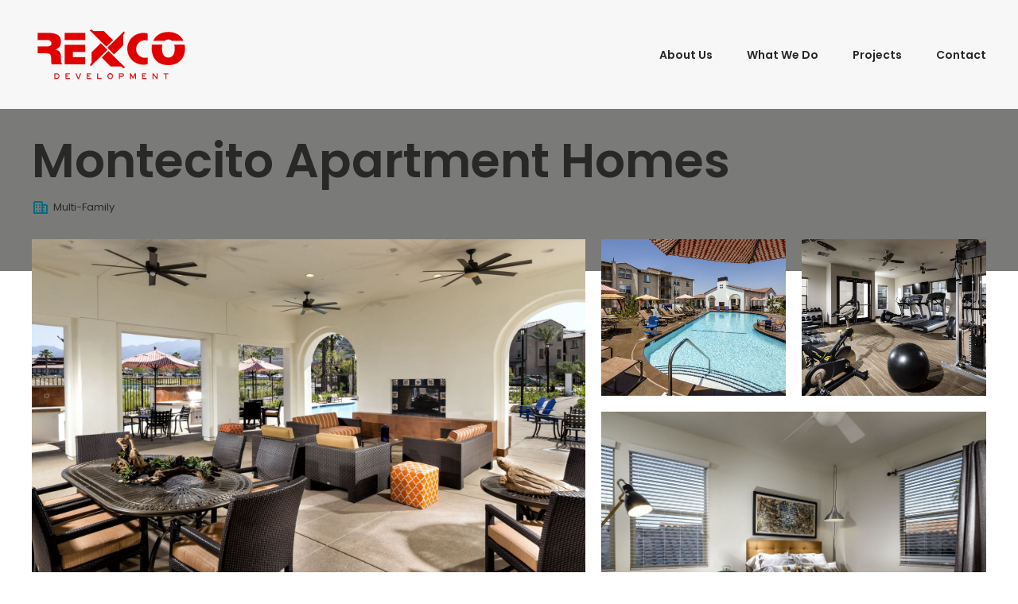

--- FILE ---
content_type: text/html; charset=UTF-8
request_url: https://rexcodev.com/projects/montecito/
body_size: 40638
content:
<!DOCTYPE html>
<!-- File Created: Thu, 16 Oct 2025 03:06:44 -0500 -->
<html lang="en"  class="no-js has-animations sticky-header-on page-properties properties-listing single has-gallery">
<head>
  <meta charset="UTF-8" />
  <meta name="msvalidate.01" content="FA0C2EFEAF10FBC48398E176EF496FB5" />
  <meta name="msvalidate.01" content="4BAD9736B87DA3365920C194BCA5670B" />
  <meta name="msvalidate.01" content="0736D67450DE22306D9CBAB66227F18E" />
  <!--[if IE]><meta http-equiv="X-UA-Compatible" content="IE=edge"><![endif]-->
  <title>Montecito Apartment Homes located in Corona, California | Projects | Rexco Development</title>
  <meta name="description" content="Check out Montecito Apartment Homes! Located at , Corona, California  Projects" />
  <meta name="robots" content="index,follow" />
  <meta name="author" content="Rexco Development" />
  <meta name="copyright" content="© 2025 Rexco Development" />
  <meta name="generator" content="Jonah Systems, LLC - www.jonahdigital.com" />
  <meta name="viewport" content="width=device-width, initial-scale=1">
    <meta property="og:type" content="website" />
  <meta property="og:title" content="Montecito Apartment Homes located in Corona, California | Projects | Rexco Development" />
  <meta property="og:description" content="Check out Montecito Apartment Homes! Located at , Corona, California  Projects" />
  <meta property="og:url" content="https://rexcodev.com/" />
  <meta property="og:image" content="https://rexcodev.com/assets/images/cache/OG-image-a7bc9c4dc82967b8d3f89927adc20850.jpg" />
  <meta property="og:image:type" content="image/jpeg" />
  <meta property="og:image:width" content="1200" />
  <meta property="og:image:height" content="630" />
      <meta name="twitter:card" content="summary_large_image">
  <meta name="twitter:title" content="Montecito Apartment Homes located in Corona, California | Projects | Rexco Development">
  <meta name="twitter:description" content="Check out Montecito Apartment Homes! Located at , Corona, California  Projects">
  <meta name="twitter:image" content="https://rexcodev.com/assets/images/cache/OG-image-a7bc9c4dc82967b8d3f89927adc20850.jpg">
          <link rel="apple-touch-icon-precomposed" sizes="400x400" href="https://rexcodev.com/assets/images/cache/iPad_icon-9c8723d0ca055b685b28e35d380d05d2.png" />
  <link rel="shortcut icon" type="image/ico" sizes="32x32" href="https://rexcodev.com/assets/images/cache/favicon-c6715a3cbadc26a8cf2d0ca1ad183933.png" />
      <link rel="canonical" href="https://rexcodev.com/projects/montecito/" />
  <link rel="preload" as="font" href="/views/site/fonts/poppins/Poppins-Regular.woff" type="font/woff" crossorigin />
<link rel="preload" as="font" href="/views/site/fonts/poppins/Poppins-SemiBold.woff" type="font/woff" crossorigin />
<link rel="preload" as="font" href="/views/site/fonts/poppins/Poppins-Thin.woff" type="font/woff" crossorigin />
<link rel="preload" as="font" href="/views/site/fonts/jonah-icons/jonah-icons.woff" type="font/woff" crossorigin />
<link rel="preload" as="font" href="/views/site/fonts/jonah-icons/jonah-icons.ttf" type="font/ttf" crossorigin />
<link rel="preload" as="image" href="https://rexcodev.com/assets/images/cache/projects-baa58ad8cbde622e7796576d327b7353.jpg" />
<link rel="preload" as="image" href="https://rexcodev.com/assets/images/cache/projects-f19c72b297bcafe9965db23b13258d84.jpg" />
<link rel="preload" as="image" href="https://rexcodev.com/assets/images/cache/projects-3cd7dac9a7848200d91cd36c05c160bc.jpg" />
<link rel="preload" as="image" href="https://rexcodev.com/assets/images/57245362.jpeg" />
<link rel="preload" as="image" href="https://rexcodev.com/assets/images/57245375.jpeg" />
<link rel="preload" as="image" href="https://rexcodev.com/assets/images/57245315.jpeg" />
<link rel="preload" as="image" href="https://rexcodev.com/assets/images/57245533.jpeg" />
<style>@font-face{font-family:"jonah-icons";src:url("/views/site/fonts/jonah-icons/jonah-icons.woff") format("woff"),url("/views/site/fonts/jonah-icons/jonah-icons.ttf") format("truetype"),url("/views/site/fonts/jonah-icons/jonah-icons.svg#jonah-icons") format("svg");font-weight:normal;font-style:normal;font-display:block}.homepage__news-container,.homepage__featured-container,.homepage__additional-container,.homepage__glamour-container,.stats__container,.instagram__container,.page__container,.container{margin-left:auto;margin-right:auto;max-width:var(--jd-width-2xl);width:calc(100% - 19.444vw)}@media(max-width: 1360px){.homepage__news-container,.homepage__featured-container,.homepage__additional-container,.homepage__glamour-container,.stats__container,.instagram__container,.page__container,.container{width:calc(100% - 80px)}}@media(max-width: 808px){.homepage__news-container,.homepage__featured-container,.homepage__additional-container,.homepage__glamour-container,.stats__container,.instagram__container,.page__container,.container{width:100%}}.homepage__additional-header{margin-left:auto;margin-right:auto;max-width:var(--jd-width-2xl);width:calc(100% - 19.444vw)}@media(max-width: 1360px){.homepage__additional-header{width:calc(100% - 80px)}}@media(max-width: 808px){.homepage__additional-header{width:100%}}@media(min-width: 981px){.homepage__additional-header{max-width:var(--jd-width-sm)}}.communities__wrap+.footer,.homepage__reviews-wrap+.footer,.homepage__featured+.footer,.homepage__gallery+.footer,.homepage__hero+div+.footer,.page.footer-padding+.footer{padding-top:90px}@media(max-width: 808px){.communities__wrap+.footer,.homepage__reviews-wrap+.footer,.homepage__featured+.footer,.homepage__gallery+.footer,.homepage__hero+div+.footer,.page.footer-padding+.footer{padding-top:70px}}.page-title,.wysiwyg h1,.page__content h1,.h1{font-size:3.75em}@media(max-width: 1240px){.page-title,.wysiwyg h1,.page__content h1,.h1{font-size:3.4107142857em}}@media(max-width: 980px){.page-title,.wysiwyg h1,.page__content h1,.h1{font-size:3.0714285714em}}@media(max-width: 808px){.page-title,.wysiwyg h1,.page__content h1,.h1{font-size:2.7321428572em}}@media(max-width: 620px){.page-title,.wysiwyg h1,.page__content h1,.h1{font-size:2.3928571429em}}@media(max-width: 480px){.page-title,.wysiwyg h1,.page__content h1,.h1{font-size:2.0535714286em}}@media(max-width: 360px){.page-title,.wysiwyg h1,.page__content h1,.h1{font-size:1.7142857143em}}.wysiwyg h2,.page__content h2,.h2{font-size:2.25em}@media(max-width: 1240px){.wysiwyg h2,.page__content h2,.h2{font-size:2.1153846154em}}@media(max-width: 980px){.wysiwyg h2,.page__content h2,.h2{font-size:1.9807692308em}}@media(max-width: 808px){.wysiwyg h2,.page__content h2,.h2{font-size:1.8461538462em}}.wysiwyg h3,.page__content h3,.h3{font-size:1.75em}@media(max-width: 1240px){.wysiwyg h3,.page__content h3,.h3{font-size:1.7307692308em}}@media(max-width: 980px){.wysiwyg h3,.page__content h3,.h3{font-size:1.7115384615em}}@media(max-width: 808px){.wysiwyg h3,.page__content h3,.h3{font-size:1.6923076923em}}.wysiwyg h4,.page__content h4,.h4{font-size:1.625em}@media(max-width: 1240px){.wysiwyg h4,.page__content h4,.h4{font-size:1.5961538462em}}@media(max-width: 980px){.wysiwyg h4,.page__content h4,.h4{font-size:1.5673076923em}}@media(max-width: 808px){.wysiwyg h4,.page__content h4,.h4{font-size:1.5384615385em}}.wysiwyg h5,.page__content h5,.h5{font-size:1.375em}@media(max-width: 1240px){.wysiwyg h5,.page__content h5,.h5{font-size:1.3782051282em}}@media(max-width: 980px){.wysiwyg h5,.page__content h5,.h5{font-size:1.3814102564em}}@media(max-width: 808px){.wysiwyg h5,.page__content h5,.h5{font-size:1.3846153846em}}.wysiwyg h6,.page__content h6,.h6{font-size:1.125em}@media(max-width: 1240px){.wysiwyg h6,.page__content h6,.h6{font-size:1.0833333333em}}@media(max-width: 980px){.wysiwyg h6,.page__content h6,.h6{font-size:1.0416666667em}}@media(max-width: 808px){.wysiwyg h6,.page__content h6,.h6{font-size:1em}}html{-ms-text-size-adjust:100%;-webkit-text-size-adjust:100%}body{margin:0}article,aside,details,figcaption,figure,footer,header,hgroup,main,menu,nav,section,summary{display:block}audio,canvas,progress,video{display:inline-block;vertical-align:baseline}audio:not([controls]){display:none;height:0}[hidden],template{display:none}a{background-color:rgba(0,0,0,0)}abbr[title]{border-bottom:1px dotted}dfn{font-style:italic}mark{background:#ff0;color:#000}small{font-size:80%}sub,sup{font-size:60%;line-height:0;position:relative;vertical-align:baseline}sup{top:-0.5em}sub{bottom:-0.25em}img{border:0}svg:not(:root){overflow:hidden}figure{margin:1em 40px}hr{box-sizing:content-box;height:0}pre{overflow:auto}code,kbd,pre,samp{font-family:monospace,monospace;font-size:1em}button,input,optgroup,select,textarea{color:inherit;font:inherit;margin:0}button{overflow:visible}button,select{text-transform:none}button,html input[type=button],input[type=reset],input[type=submit]{-webkit-appearance:button;cursor:pointer}button[disabled],html input[disabled]{cursor:default}button::-moz-focus-inner,input::-moz-focus-inner{border:0;padding:0}input{line-height:normal}input[type=checkbox],input[type=radio]{box-sizing:border-box;padding:0}input[type=number]::-webkit-inner-spin-button,input[type=number]::-webkit-outer-spin-button{height:auto}input[type=search]{-webkit-appearance:textfield;box-sizing:content-box}input[type=search]::-webkit-search-cancel-button,input[type=search]::-webkit-search-decoration{-webkit-appearance:none}fieldset{border:1px solid silver;margin:0 2px;padding:.35em .625em .75em}legend{border:0;padding:0}textarea{overflow:auto}table{border-collapse:collapse;border-spacing:0}td,th{padding:0}p,h1,h2,h3,h4,h5,h6{margin:0}a{text-decoration:none}ul,ol{list-style:none;padding:0;margin:0}blockquote{margin:0}a,input,textarea,select,button{font-family:inherit}a:focus,input:focus,textarea:focus,select:focus,button:focus{outline:1px dashed #282827;outline-offset:3px}.palette-dark a:focus,.palette-dark input:focus,.palette-dark textarea:focus,.palette-dark select:focus,.palette-dark button:focus{outline:1px dashed #fff;outline-offset:3px}picture{display:block}:root{--jd-accent: #282827;--jd-primary: #282827;--jd-primary-rgb: 40, 40, 39;--jd-secondary: #f7f7f7;--jd-secondary-rgb: 247, 247, 247;--jd-light: #f7f7f7;--jd-light-rgb: 247, 247, 247;--jd-medium: #d8d8d8;--jd-medium-rgb: 216, 216, 216;--jd-dark: #282827;--jd-dark-rgb: 40, 40, 39;--jd-danger: #d81f1f;--jd-success: #7dad6c;--jd-body-color: #282827;--jd-body-color-rgb: 40, 40, 39;--jd-body-bg: #fff;--jd-body-bg-rgb: 255, 255, 255;--jd-heading-color: #282827;--jd-heading-color-rgb: 40, 40, 39;--jd-border-color: rgba(40, 40, 39, 0.15);--jd-gutter: 20px;--jd-gutter-mobile: 30px;--jd-spacing-2xl-value: 104;--jd-spacing-xl-value: 48;--jd-spacing-lg-value: 32;--jd-spacing-md-value: 24;--jd-spacing-sm-value: 16;--jd-spacing-xs-value: 8;--jd-spacing-2xs-value: 4;--jd-spacing-2xl: 104px;--jd-spacing-xl: 48px;--jd-spacing-lg: 32px;--jd-spacing-md: 24px;--jd-spacing-sm: 16px;--jd-spacing-xs: 8px;--jd-spacing-2xs: 4px;--jd-width-2xl: 1600px;--jd-width-xl: 1280px;--jd-width-lg: 1160px;--jd-width-md: 900px;--jd-width-sm: 770px;--jd-width-fd: 100%}html{-webkit-font-smoothing:antialiased;-moz-osx-font-smoothing:grayscale;box-sizing:border-box;font-family:sans-serif;font-size:62.5%}html *,html *::before,html *::after{box-sizing:inherit}body{opacity:1 !important;background:#fff;color:#282827;font-size:1.6rem}@media(min-width: 1661px){body{font-size:2rem}}@media(max-width: 808px){body{font-size:1.3rem}}.sr-only{position:absolute;width:1px;height:1px;padding:0;overflow:hidden;clip:rect(0, 0, 0, 0);white-space:nowrap;-webkit-clip-path:inset(50%);clip-path:inset(50%);border:0}.sr-only-focusable:active,.sr-only-focusable:focus{position:static;width:auto;height:auto;overflow:visible;clip:auto;white-space:normal;-webkit-clip-path:none;clip-path:none}.skip-to-content{position:absolute !important;top:0;left:0;z-index:9999;display:inline-block;background-color:#282827;padding:10px 20px;color:#fff;font-size:12px}.skip-to-content:focus{outline:1px dashed #282827}@media(min-width: 809px){.mobile-only{display:none !important}}@media(max-width: 808px){.desktop-only{display:none !important}}[data-js-hook=fullHeight]{height:100vh}.border-accent{border-color:var(--jd-accent) !important}.background-accent{background-color:var(--jd-accent) !important}.text-accent{color:var(--jd-accent) !important}.svg-accent svg{fill:var(--jd-accent) !important}.border-primary{border-color:var(--jd-primary) !important}.background-primary{background-color:var(--jd-primary) !important}.text-primary{color:var(--jd-primary) !important}.svg-primary svg{fill:var(--jd-primary) !important}.border-primary-rgb{border-color:var(--jd-primary-rgb) !important}.background-primary-rgb{background-color:var(--jd-primary-rgb) !important}.text-primary-rgb{color:var(--jd-primary-rgb) !important}.svg-primary-rgb svg{fill:var(--jd-primary-rgb) !important}.border-secondary{border-color:var(--jd-secondary) !important}.background-secondary{background-color:var(--jd-secondary) !important}.text-secondary{color:var(--jd-secondary) !important}.svg-secondary svg{fill:var(--jd-secondary) !important}.border-secondary-rgb{border-color:var(--jd-secondary-rgb) !important}.background-secondary-rgb{background-color:var(--jd-secondary-rgb) !important}.text-secondary-rgb{color:var(--jd-secondary-rgb) !important}.svg-secondary-rgb svg{fill:var(--jd-secondary-rgb) !important}.border-light{border-color:var(--jd-light) !important}.background-light{background-color:var(--jd-light) !important}.text-light{color:var(--jd-light) !important}.svg-light svg{fill:var(--jd-light) !important}.border-light-rgb{border-color:var(--jd-light-rgb) !important}.background-light-rgb{background-color:var(--jd-light-rgb) !important}.text-light-rgb{color:var(--jd-light-rgb) !important}.svg-light-rgb svg{fill:var(--jd-light-rgb) !important}.border-medium{border-color:var(--jd-medium) !important}.background-medium{background-color:var(--jd-medium) !important}.text-medium{color:var(--jd-medium) !important}.svg-medium svg{fill:var(--jd-medium) !important}.border-medium-rgb{border-color:var(--jd-medium-rgb) !important}.background-medium-rgb{background-color:var(--jd-medium-rgb) !important}.text-medium-rgb{color:var(--jd-medium-rgb) !important}.svg-medium-rgb svg{fill:var(--jd-medium-rgb) !important}.border-dark{border-color:var(--jd-dark) !important}.background-dark{background-color:var(--jd-dark) !important}.text-dark{color:var(--jd-dark) !important}.svg-dark svg{fill:var(--jd-dark) !important}.border-dark-rgb{border-color:var(--jd-dark-rgb) !important}.background-dark-rgb{background-color:var(--jd-dark-rgb) !important}.text-dark-rgb{color:var(--jd-dark-rgb) !important}.svg-dark-rgb svg{fill:var(--jd-dark-rgb) !important}.border-danger{border-color:var(--jd-danger) !important}.background-danger{background-color:var(--jd-danger) !important}.text-danger{color:var(--jd-danger) !important}.svg-danger svg{fill:var(--jd-danger) !important}.border-success{border-color:var(--jd-success) !important}.background-success{background-color:var(--jd-success) !important}.text-success{color:var(--jd-success) !important}.svg-success svg{fill:var(--jd-success) !important}.text-left{text-align:left}.text-center{text-align:center}.text-right{text-align:right}.text-justify{text-align:justify}.background{background-color:var(--jd-accent)}.wow{visibility:hidden}.no-animations .wow{visibility:visible}input::-ms-clear{display:none}.offset{position:relative}.buttons{margin-top:3em}@media(max-width: 1240px){.buttons{margin-top:2.6666666667em}}@media(max-width: 980px){.buttons{margin-top:2.3333333333em}}@media(max-width: 808px){.buttons{margin-top:2em}}@media(max-width: 480px){.buttons .button:nth-child(n+2){margin-top:1em}}.button{position:relative;display:inline-block;border:1px solid rgba(0,0,0,0);background-color:var(--jd-accent);background-image:none;padding:1.417em 2em;-webkit-appearance:none;appearance:none;line-height:1.5;text-align:center;transition:background-color .3s;color:#fff}@media(min-width: 481px){.button:nth-child(n+2){margin-left:10px}}@media(max-width: 480px){.button{margin-right:.5em;min-width:0;padding:1em 2em}}.button-alt{position:relative;display:inline-block;border:1px solid rgba(0,0,0,0);background-color:var(--jd-accent);background-image:none;padding:1.417em 2em;-webkit-appearance:none;appearance:none;line-height:1.5;text-align:center;transition:background-color .3s;color:#fff;background-color:rgba(0,0,0,0) !important;padding-left:0 !important;color:inherit;text-align:left;transition:opacity .3s}@media(min-width: 481px){.button-alt:nth-child(n+2){margin-left:10px}}.button-alt:nth-child(n+2){margin-left:calc(1em + 10px)}.button-alt::after{content:"";display:inline-block;margin-left:0.6666666667em;background:rgba(0,0,0,0) no-repeat center center/contain;vertical-align:middle;font-size:2.4rem}.button-alt:hover{opacity:.7}@media(max-width: 480px){.button-alt{margin-right:.5em;min-width:0;padding:1em 2em;padding-left:0}}.button-alt2{position:relative;display:inline-block;border:1px solid rgba(0,0,0,0);background-color:var(--jd-accent);background-image:none;padding:1.417em 2em;-webkit-appearance:none;appearance:none;line-height:1.5;text-align:center;transition:background-color .3s;color:#fff;background-color:rgba(0,0,0,0) !important;padding-left:0 !important;color:inherit;text-align:left;transition:opacity .3s}@media(min-width: 481px){.button-alt2:nth-child(n+2){margin-left:10px}}.button-alt2:nth-child(n+2){margin-left:calc(1em + 10px)}.button-alt2::after{content:"";display:inline-block;margin-left:0.6666666667em;background:rgba(0,0,0,0) no-repeat center center/contain;vertical-align:middle;font-size:2.4rem}.button-alt2:hover{opacity:.7}@media(max-width: 480px){.button-alt2{margin-right:.5em;min-width:0;padding:1em 2em;padding-left:0}}.button--small{padding-top:1em;padding-bottom:1em}.button--border,.button--bordered{background:none !important;color:inherit}.button--border::before,.button--bordered::before{content:"";position:absolute;top:-1px;left:-1px;width:calc(100% + 2px);height:calc(100% + 2px);border:1px solid;opacity:.15;transition:opacity .3s}.button--border:hover::before,.button--bordered:hover::before{opacity:.5}.button--border-light{background:none !important;color:inherit}.button--border-light::before{content:"";position:absolute;top:-1px;left:-1px;width:calc(100% + 2px);height:calc(100% + 2px);border:1px solid #dedede;opacity:.15}.button--transparent{background-color:rgba(0,0,0,0) !important;color:#282827;transition:opacity .3s}.button--transparent[class*=button--icon-]:not(.button--bordered){padding-left:0}.button--transparent:hover{opacity:.7}@media(min-width: 621px){.button[class*=button--icon-]:nth-child(n+2){margin-left:calc(1em + 10px)}}.button[class*=button--icon-]::after{display:inline-block;margin-left:0.6666666667em;background:rgba(0,0,0,0) no-repeat center center/contain;vertical-align:middle;font-size:2.4rem}.button--icon .icon,.button--icon .button-alt::after,.button--icon .button-alt2::after,.button--icon .button[class*=button--icon-]::after{transform:translateY(-50%);position:absolute;top:50%;left:auto;font-size:2.4rem}@media(min-width: 809px){.button--icon{padding-right:80px}.button--icon .icon,.button--icon .button-alt::after,.button--icon .button-alt2::after,.button--icon .button[class*=button--icon-]::after{right:20px}}@media(max-width: 808px){.button--icon:not(:only-child):first-child{padding-left:60px}.button--icon:not(:only-child):first-child .icon,.button--icon:not(:only-child):first-child .button-alt::after,.button--icon:not(:only-child):first-child .button-alt2::after,.button--icon:not(:only-child):first-child .button[class*=button--icon-]::after{left:20px}.button--icon:only-child,.button--icon:not(:only-child):not(:first-child){padding-right:60px}.button--icon:only-child .icon,.button--icon:only-child .button-alt::after,.button--icon:only-child .button-alt2::after,.button--icon:only-child .button[class*=button--icon-]::after,.button--icon:not(:only-child):not(:first-child) .icon,.button--icon:not(:only-child):not(:first-child) .button-alt::after,.button--icon:not(:only-child):not(:first-child) .button-alt2::after,.button--icon:not(:only-child):not(:first-child) .button[class*=button--icon-]::after{right:20px}}.button--icon-facebook::after{content:""}.button--icon-google-plus::after{content:""}.button--icon-instagram::after{content:""}.button--icon-linkedin::after{content:""}.button--icon-twitter::after{content:""}.button--icon-youtube::after{content:""}.button--icon-building::after{content:""}.button--icon-clock::after{content:""}.button--icon-email::after{content:""}.button--icon-fax::after{content:""}.button--icon-map-pin::after{content:""}.button--icon-phone::after{content:""}.button--icon-accessibility-2::after{content:""}.button--icon-airport-5::after{content:""}.button--icon-award-24::after{content:""}.button--icon-briefcase-1::after{content:""}.button--icon-building-17::after{content:""}.button--icon-calendar-4::after{content:""}.button--icon-calendar-9::after{content:""}.button--icon-certificate-1::after{content:""}.button--icon-chart-4::after{content:""}.button--icon-chart-13::after{content:""}.button--icon-chart-20::after{content:""}.button--icon-chart-23::after{content:""}.button--icon-check-mark-16::after{content:""}.button--icon-clipboard-10::after{content:""}.button--icon-compass-12::after{content:""}.button--icon-construction-6::after{content:""}.button--icon-construction-8::after{content:""}.button--icon-delivery-6::after{content:""}.button--icon-delivery-8::after{content:""}.button--icon-delivery-10::after{content:""}.button--icon-direction-16::after{content:""}.button--icon-drop-30::after{content:""}.button--icon-email-15::after{content:""}.button--icon-eye-9::after{content:""}.button--icon-favorite-3::after{content:""}.button--icon-file-22::after{content:""}.button--icon-fingerprint-1::after{content:""}.button--icon-flag-3::after{content:""}.button--icon-flag-24::after{content:""}.button--icon-flip-chart-2::after{content:""}.button--icon-gear-1::after{content:""}.button--icon-globe-5::after{content:""}.button--icon-globe-8::after{content:""}.button--icon-handshake-1::after{content:""}.button--icon-idea-1::after{content:""}.button--icon-inbox-15::after{content:""}.button--icon-layer-21::after{content:""}.button--icon-link-1::after{content:""}.button--icon-location-25::after{content:""}.button--icon-location-27::after{content:""}.button--icon-magnifier-1::after{content:""}.button--icon-map-3::after{content:""}.button--icon-marketing-2::after{content:""}.button--icon-megaphone-13::after{content:""}.button--icon-navigation-3::after{content:""}.button--icon-paper-plane-1::after{content:""}.button--icon-phone-11::after{content:""}.button--icon-picture-19::after{content:""}.button--icon-pin-21::after{content:""}.button--icon-product-7::after{content:""}.button--icon-quote-3::after{content:""}.button--icon-quote-15::after{content:""}.button--icon-rocket-20::after{content:""}.button--icon-ruler-30::after{content:""}.button--icon-school-17::after{content:""}.button--icon-school-29::after{content:""}.button--icon-share-1::after{content:""}.button--icon-sitemap-1::after{content:""}.button--icon-smartphone-7::after{content:""}.button--icon-smiley-2::after{content:""}.button--icon-speech-bubble-28::after{content:""}.button--icon-synchronization-18::after{content:""}.button--icon-target-1::after{content:""}.button--icon-target-4::after{content:""}.button--icon-thumb-10::after{content:""}.button--icon-time-16::after{content:""}.button--icon-time-19::after{content:""}.button--icon-tools-10::after{content:""}.button--icon-tree-8::after{content:""}.button--icon-umbrella-15::after{content:""}.button--icon-user-31::after{content:""}.button--icon-user-32::after{content:""}.button--icon-weather-1::after{content:""}.button--icon-weather-68::after{content:""}.button--icon-wrench-25::after{content:""}.button--icon-buildings::after{content:""}.button--icon-construction::after{content:""}.button--icon-people::after{content:""}.button--icon-circle-arrow-right::after{content:""}.button--icon-external-link::after{content:""}.button--icon-back-double::after{content:""}.button--icon-forward-double::after{content:""}.button--icon-add::after{content:""}.button--icon-remove::after{content:""}.button--icon-refresh::after{content:""}.button--icon-required::after{content:""}.button--icon-star-half::after{content:""}.button--icon-star::after{content:""}.button--icon-back::after{content:""}.button--icon-check::after{content:""}.button--icon-filter::after{content:""}.button--icon-forward::after{content:""}.button--icon-left::after{content:""}.button--icon-map::after{content:""}.button--icon-resize::after{content:""}.button--icon-right::after{content:""}.button--icon-search::after{content:""}.button--icon-triangle-down::after{content:""}.button--icon-triangle-up::after{content:""}.button--icon-close::after{content:""}.button--icon-menu::after{content:""}.button--icon-minus::after{content:""}.button--icon-plus::after{content:""}.button--icon-arrow-left-long::after{content:""}.button--icon-arrow-left::after{content:""}.button--icon-arrow-right-long::after{content:""}.button--icon-arrow-right::after{content:""}.read-more{cursor:pointer}.read-more:hover{text-decoration:underline}.sticky{position:fixed;bottom:0}.sticky.relative{position:absolute}.sticky.relative--top{top:0;bottom:auto}.sticky.relative--bottom{top:auto;bottom:0}.header{position:-webkit-sticky;position:sticky;top:0;left:0;width:100%;z-index:990;padding:30px 40px;transition:background-color .3s}@media(max-width: 980px){.header{padding:20px}}@media(max-width: 808px){.header{padding:20px}}.sticky-header-off .header{position:relative}@media(max-width: 808px){.sticky-header-desktop .header{position:relative}}.hero-2 .header{position:absolute}.hero-2.sticky-header-on.header-stuck .header{position:fixed}@media(min-width: 809px){.hero-2.sticky-header-desktop .header{position:fixed}}.hero-2:not(.header-stuck) .header{background-color:rgba(0,0,0,0) !important}.header--dummy{position:relative !important;z-index:0;opacity:0}.header__columns{display:table;width:100%}.header__column{display:table-cell;text-align:right;vertical-align:middle}.header__column:first-child:not(:only-child){text-align:left}.header__logo{float:left;display:inline-block}.header__logo--sticky{display:none}.header-stuck .header__logo--sticky{display:block}.header-stuck .header__logo--sticky+*{display:none}.header__logo--flyout-menu{display:none}.menu-open .header__logo--flyout-menu{display:inline-block}.menu-open .header__logo--flyout-menu+*{display:none}.menu-open .header__logo--flyout-menu+*+*{display:none}.menu-open .header__logo--flyout-menu+*+*+*{display:none}.palette-dark .header__logo:focus:focus{outline:1px dashed #fff;outline-offset:3px}.palette-light .header__logo:focus:focus{outline:1px dashed #282827;outline-offset:3px}.header__logo-asset{vertical-align:middle}.header__logo-asset--mobile{display:none}@media(max-width: 808px){.header__logo-asset--mobile{display:block}.header__logo-asset--mobile+.header__logo-asset--desktop{display:none}}.header__logo-asset.logo-header{width:var(--jd-logo-header)}.header__logo-asset.logo-subpage{width:var(--jd-logo-subpage)}.header__logo-asset.logo-sticky{width:var(--jd-logo-sticky)}.header__logo-asset.logo-flyout-menu{width:var(--jd-logo-flyout-menu)}.header__menu{position:relative;display:inline-block;vertical-align:middle;font-size:1.2rem}.header__menu-item{position:relative;display:inline-block;vertical-align:middle}.header__menu-item:nth-child(n+2){margin-left:40px}@media(max-width: 1240px){.header__menu-item:nth-child(n+2){margin-left:20px}}.header__menu-item.has-subnav.hover .header__menu-link::after{transform:rotate(180deg)}@media(max-width: 980px){.extra-nav .header__menu-item{display:none}}.header__menu-link{display:block;cursor:pointer;color:inherit;line-height:normal;transition:opacity .3s}.has-subnav .header__menu-link::after{border-style:solid;height:0;width:0;border-color:currentColor rgba(0,0,0,0) rgba(0,0,0,0) rgba(0,0,0,0);border-width:6px 6px 0 6px;content:"";display:inline-block;margin-left:6px;text-align:center;vertical-align:middle}.header__menu-link:hover{opacity:.7}.palette-dark .header__menu-link:focus:focus{outline:1px dashed #fff;outline-offset:3px}.palette-light .header__menu-link:focus:focus{outline:1px dashed #282827;outline-offset:3px}.header__menu-link span{vertical-align:middle}.header__menu-subnav{display:none;position:absolute;top:100%;left:50%;transform:translateX(-50%);min-width:120px;padding-top:1em}.has-subnav.hover .header__menu-subnav{display:block}.header__menu-subnav-items{position:relative;background-color:#fff;padding:1.5em;line-height:2.1428571429;text-align:left;color:#282827}.palette-light .header__menu-subnav-items{background-color:#282827;color:#fff}.header__menu-subnav-items::before{transform:translateX(-50%);position:absolute;top:auto;left:50%;bottom:100%;display:block;content:"";width:0;height:0;border:10px solid rgba(0,0,0,0);border-top-width:0;border-bottom-color:#fff}.palette-light .header__menu-subnav-items::before{border-bottom-color:#282827}.header__menu-subitem{display:block;white-space:nowrap}.header__menu-sublink{display:block;color:inherit;transition:opacity .3s}.header__menu-sublink:hover{opacity:.7}.header__menu-button{padding-top:1em;padding-bottom:1em;margin-left:30px !important}@media(max-width: 1240px){.header__menu-button{margin-left:20px !important}}@media(max-width: 480px){.header__menu-button{display:none}}.palette-dark .header__menu-button:focus:focus{outline:1px dashed #fff;outline-offset:3px}.palette-light .header__menu-button:focus:focus{outline:1px dashed #282827;outline-offset:3px}.header__menu-toggle{position:relative;display:inline-block;text-align:center;vertical-align:middle}@media(min-width: 809px){.header__menu-toggle{margin-left:20px}}@media(max-width: 980px){.header__menu-toggle{display:inline-block !important}}.header__menu-toggle-wrap{width:40px;height:40px;border:0;background:0;padding:0;-webkit-appearance:none;appearance:none}.header__menu-toggle-container{transform:translate(-50%, -50%);position:absolute;top:50%;left:50%;display:block;width:17px;height:10px}.active-nav .header__menu-toggle-container{width:18px;height:18px}.header__menu-toggle-container svg{transform:translate(-50%, -50%);position:absolute;top:50%;left:50%;fill:currentColor !important;transition:opacity .3s}.header__menu-toggle-container:hover svg{opacity:.7}.header__menu-toggle-bar{display:block;width:100%;height:0;border-top:1px solid}.header__menu-toggle-bar:nth-child(n+2){margin-top:3px}.active-nav .header__menu-toggle-bar{transform:translate(-50%, -50%);position:absolute;top:50%;left:50%;margin-top:0}.active-nav .header__menu-toggle-bar:first-child{transform:translate(-50%, -50%) rotate(45deg)}.active-nav .header__menu-toggle-bar:nth-child(2){display:none}.active-nav .header__menu-toggle-bar:last-child{transform:translate(-50%, -50%) rotate(-45deg)}.flyout-nav{position:fixed;top:0;left:0;z-index:9998;display:flex;width:100%;height:100%;flex-flow:column;text-align:center}.flyout-nav img,.flyout-nav svg{vertical-align:middle}.flyout-nav svg{fill:currentColor !important}.flyout-nav__header{position:relative !important}@media(min-width: 809px){.flyout-nav .header__menu-toggle{position:relative}.flyout-nav .header__menu-toggle::before{content:"";position:absolute;top:0;left:0;width:100%;height:100%;border:1px solid currentColor}}.flyout-nav__wrapper{display:flex;align-content:center;align-items:center;flex:1;overflow:auto;padding:20px}.flyout-nav__wrapper img,.flyout-nav__wrapper svg{position:relative}@media(max-width: 808px){.flyout-nav__wrapper{padding:20px 30px}}.flyout-nav__container{margin:auto;max-width:770px;width:100%}@media(min-width: 621px){.flyout-nav__columns{display:table;width:100%}}@media(max-width: 620px){.flyout-nav__columns{text-align:left}}@media(min-width: 621px){.flyout-nav__column{display:table-cell;width:50%;vertical-align:middle}.flyout-nav__column:not(:only-child):first-child{padding-right:40px}.flyout-nav__column:not(:only-child):last-child{padding-left:40px}}@media(max-width: 620px){.flyout-nav__column--contact{margin-top:40px;font-size:1.2rem}}.flyout-nav__menu{display:inline-block;text-align:left}.flyout-nav__menu-button{margin-bottom:20px;padding:1em 3em}@media(max-width: 808px){.flyout-nav__menu-button{margin-bottom:10px}}.flyout-nav__menu-link{font-size:3.6rem;display:table;margin-top:1em;color:inherit;transition:opacity .3s}@media(max-width: 1240px){.flyout-nav__menu-link{font-size:3.2rem}}@media(max-width: 980px){.flyout-nav__menu-link{font-size:2.8rem}}@media(max-width: 808px){.flyout-nav__menu-link{font-size:2.4rem}}.flyout-nav__menu-link:hover{opacity:.7}@media(max-width: 808px){.flyout-nav__menu-link{margin-top:.75em}}.flyout-nav__menu-link.has-submenu::after{border-style:solid;height:0;width:0;border-color:currentColor rgba(0,0,0,0) rgba(0,0,0,0) rgba(0,0,0,0);border-width:.25em .25em 0 .25em;content:"";position:relative;display:inline-block;margin-left:20px;text-align:center;vertical-align:middle;transition:transform .3s}.flyout-nav__menu-link.active::after{transform:rotate(-180deg)}.flyout-nav__menu-link>span{vertical-align:middle}.flyout-nav__menu-sub{display:none}.flyout-nav__menu-sublink{font-size:2rem;display:table;margin-top:.25em;margin-left:.5em;color:inherit;transition:opacity .3s}@media(max-width: 1240px){.flyout-nav__menu-sublink{font-size:1.8rem}}@media(max-width: 980px){.flyout-nav__menu-sublink{font-size:1.6rem}}@media(max-width: 808px){.flyout-nav__menu-sublink{font-size:1.4rem}}.flyout-nav__menu-sublink:hover{opacity:.7}@media(max-width: 808px){.flyout-nav__menu-sublink{margin-top:.75em}}.flyout-nav__contact{display:inline-block;line-height:1.67;text-align:left}.flyout-nav__contact-item{display:table;opacity:.5;color:inherit;transition:opacity .3s}a.flyout-nav__contact-item:hover{opacity:1}.flyout-nav__contact-item:nth-child(n+2){margin-top:2em}.flyout-nav__contact-column{display:table-cell;vertical-align:middle}.flyout-nav__contact-item--address .flyout-nav__contact-column{vertical-align:top}.flyout-nav__contact-column--icon{width:40px}.flyout-nav__contact-column a{color:inherit}.page-banner{position:relative}.page-banner__wrap{position:relative}.has-banner-image .page-banner__wrap::after{content:"";position:absolute;bottom:0;left:0;z-index:0;width:100%;height:29%;background-color:#fff}.page-banner__container{position:relative;z-index:1;padding-top:30px}.page-banner__container--small{max-width:770px}@media(max-width: 808px){.page-banner__container{padding-top:45px}}.page-property .page-banner__container{padding-top:100px}@media(max-width: 1240px){.page-property .page-banner__container{padding-top:80px}}@media(max-width: 980px){.page-property .page-banner__container{padding-top:60px}}@media(max-width: 808px){.page-property .page-banner__container{padding-top:40px}}.page-banner__filler{display:flex;position:relative;height:0;background-color:#fff;padding-bottom:15%}@media(min-width: 981px){.page-banner__columns{display:flex;width:100%}}@media(min-width: 981px){.page-banner__column{display:flex}}.page-banner__column--title{text-align:left;vertical-align:bottom}@media(min-width: 981px){.page-banner__column--title{flex:1}.page-banner__column--title:not(:only-child){padding-right:20px}}@media(max-width: 980px){.page-banner__column--title{padding-left:40px;padding-right:40px}}@media(max-width: 808px){.page-banner__column--title{padding-left:30px;padding-right:30px}}@media(min-width: 981px){.page-banner__column--image{padding-top:30px;width:41%;text-align:right;vertical-align:bottom}}@media(max-width: 980px){.page-banner__column--image{width:100%}}@media(max-width: 808px){.page-banner__column--image{padding-left:20px;padding-right:20px;position:relative}.page-banner__column--image::before{content:"";position:absolute;bottom:0;left:0;width:100%;height:28%;background-color:#fff}}@media(max-width: 360px){.page-banner__column--image{padding-left:10px;padding-right:10px}}.page-banner__title-rows{display:flex;height:100%;flex:1;flex-direction:column}.page-banner__title-row{display:flex}.has-image .page-banner__title-row{align-items:flex-end}.no-image .page-banner__title-row{align-items:flex-start;flex-direction:column}.page-banner__title-row--text{min-height:61%;padding-bottom:30px}@media(max-width: 808px){.page-banner__title-row--text{padding-bottom:15px}}.page-banner__title-row--fill{flex-grow:1}.page-banner__title-row--fill .no-banner-image{display:none}@media(max-width: 980px){.page-banner__title-row--fill{display:none}}.page-banner__subnav{color:#282827;font-size:1.4rem}@media(min-width: 981px){.page-banner__subnav{margin-left:auto;margin-right:auto;max-width:var(--jd-width-2xl);width:calc(100% - 19.444vw);position:relative;z-index:10}}@media(min-width: 981px)and (max-width: 1360px){.page-banner__subnav{width:calc(100% - 80px)}}@media(min-width: 981px)and (max-width: 808px){.page-banner__subnav{width:100%}}@media(max-width: 980px){.page-banner__subnav{background-color:#fff}}@media(max-width: 480px){.page-banner__subnav{font-size:1.2rem}}@media(max-width: 360px){.page-banner__subnav{padding-left:20px;padding-right:20px}}.page-banner__subnav.count-1{display:none}.page-banner__subnav-wrap{background-color:#fff}@media(min-width: 981px){.no-banner-image .page-banner__subnav-wrap{padding-top:40px}.page-properties .page-banner__subnav-wrap{padding-top:0}}@media(max-width: 980px){.page-banner__subnav-wrap{padding:30px 40px 0}}.page-banner__subnav-container{display:flex;white-space:nowrap;overflow:auto;justify-content:center}@media(min-width: 981px){.has-banner-image .page-banner__subnav-container{position:absolute;bottom:100%;left:0}.no-banner-image .page-banner__subnav-container{justify-content:flex-start}.page-properties .page-banner__subnav-container{margin-bottom:20px;justify-content:center}}@media(max-width: 480px){.page-banner__subnav-container{justify-content:flex-start}}.page-banner__subnav-link{position:relative;padding:20px;color:inherit;text-align:center}.page-banner__subnav-link::after{content:"";position:absolute;bottom:0;left:0;width:100%;height:0;border-bottom:1px solid;transition:border-bottom-width .1s}.page-banner__subnav-link:hover::after{border-bottom-width:3px}.page-banner__subnav-link.font-bold::after{border-bottom-width:3px}@media(max-width: 480px){.page-banner__subnav-link{flex-basis:33.3333333333%;padding:10px}.count-2 .page-banner__subnav-link{flex-basis:50%}}.page-banner__image{position:relative;z-index:2;display:inline-block;width:100%}.page-banner__image-asset{position:relative;width:100%;height:auto;aspect-ratio:473/390;vertical-align:middle}.page-banner__dimmer{position:absolute;left:0;width:100%;height:50%;z-index:2}.page-banner__dimmer--top{background:linear-gradient(to bottom, #282827, rgba(40, 40, 39, 0));top:0}.page-banner__dimmer--bottom{background:linear-gradient(to bottom, rgba(40, 40, 39, 0), #282827);bottom:0}.page-banner__dimmer--full{background-color:#282827;top:0;height:100%;z-index:1}.page-banner__meta{display:block;margin-top:1em;width:100%;padding-bottom:40px;line-height:1;font-size:1.3rem}.page-banner__meta-item{display:inline-flex;align-items:center;color:inherit;vertical-align:middle}.page-banner__meta-item a{color:inherit}.page-banner__meta-item>span{display:inline-flex;align-items:center}.page-banner__meta-item .icon,.page-banner__meta-item .button-alt::after,.page-banner__meta-item .button-alt2::after,.page-banner__meta-item .button[class*=button--icon-]::after{font-size:2.1rem}.page-banner__meta-item .svg{width:1em;height:1em;font-size:2.1rem}.page-banner__meta-item .svg svg{width:1em;height:1em;vertical-align:middle}.page-banner__meta-item:nth-child(n+2){margin-left:2em}@media(min-width: 621px){.page-banner__meta-item br{display:none}}@media(max-width: 620px){.page-banner__meta-item{display:block}.page-banner__meta-item .icon,.page-banner__meta-item .button-alt::after,.page-banner__meta-item .button-alt2::after,.page-banner__meta-item .button[class*=button--icon-]::after{position:relative;top:2px;width:17px;font-size:1.4rem;text-align:center;vertical-align:top}.page-banner__meta-item:nth-child(n+2){margin-left:0;margin-top:4px}}.page-banner__meta-text:not(:first-child){margin-left:6px}.page__wrapper{position:relative;background-color:#fff}.page__banner{position:relative}.page__banner-fill{position:absolute;top:0;left:0;z-index:0;width:100%;height:85px}@media(max-width: 808px){.page__banner-fill{height:80%}}.page__banner-container{margin-left:auto;margin-right:auto;max-width:var(--jd-width-2xl);width:calc(100% - 19.444vw);position:relative;z-index:1}@media(max-width: 1360px){.page__banner-container{width:calc(100% - 80px)}}@media(max-width: 808px){.page__banner-container{width:100%}}@media(min-width: 981px){.page__banner-container{max-width:var(--jd-width-sm)}}@media(max-width: 808px){.page__banner-container{padding-left:15px;padding-right:15px}}.page__banner-asset{width:100%;height:auto;vertical-align:middle}.page__container{padding:80px 0}.page__container--small{max-width:770px}@media(min-width: 1661px){.page__container--small{max-width:900px}}.page__container--no-space{padding:0 !important}.page__container--no-width{width:auto}@media(max-width: 808px){.page__container{padding:40px 30px}}.page__container+.page__container{padding-top:0}.page__wrap{position:relative;padding-top:47px}@media(max-width: 808px){.page__wrap{padding-top:25px}}.page__breadcrumbs{position:absolute;left:0;bottom:calc(100% + 20px);font-size:.875em}@media(max-width: 808px){.page__breadcrumbs{bottom:calc(100% - 10px)}}.page__breadcrumbs-item:nth-child(n+2)::before{content:"/";margin-right:.3em}.pipes .page__breadcrumbs-item:nth-child(n+2){position:relative;margin-left:.5em;padding-left:.8em}.pipes .page__breadcrumbs-item:nth-child(n+2)::before{transform:translateY(-50%);position:absolute;top:50%;left:auto;left:0;height:100%;content:"";margin:0;border-left:1px solid;opacity:.3}@media(min-width: 981px){.page__columns{display:table;width:100%}}@media(min-width: 981px){.page__column{display:table-cell;vertical-align:top}.page__column--sidebar{padding-left:118px;width:492px}}@media(min-width: 981px)and (max-width: 1240px){.page__column--sidebar{padding-left:80px;width:420px}}@media(max-width: 980px){.page__column:nth-child(n+2){margin-top:40px}.page__column--sidebar{margin-left:-20px;margin-right:-20px}}@media(max-width: 980px)and (max-width: 808px){.page__column--sidebar{margin-left:-15px;margin-right:-15px}}.page__title{margin-bottom:.68em}@media(max-width: 808px){.page__title{margin-bottom:1.1em}}.page__meta{border-bottom:1px solid rgba(40,40,39,.15);padding-bottom:25px;line-height:1.5}.page__meta-row{font-size:.875em}.page__meta-row--small{font-size:.75em}@media(max-width: 808px){.page__meta-row:nth-child(n+2){margin-top:5px}}.page__meta-item:nth-child(n+2){margin-left:2em}.page__message{position:relative;display:flex;margin:4.6875em auto;padding:100px 20px;text-align:center}@media(max-width: 808px){.page__message{margin:3em -30px;padding:50px 30px}}@media(max-width: 360px){.page__message{margin:3em -20px}}.page__message-container{margin:auto;max-width:770px;width:100%}.page__message-title+p{margin-top:1em}.page__message-text{line-height:1.56}.page__content-image{margin-bottom:1em;text-align:center}.page__content-image img{max-width:100%;width:auto;height:auto;vertical-align:middle}.page__content-video{position:relative;margin-bottom:1em}.page__content-video-frame{position:relative;top:0;left:0;width:100%;padding-top:56.25%}.page__content-video-frame div,.page__content-video-frame iframe{position:absolute;top:0;left:0;margin:0;width:100%;height:100%;border:0;padding:0}.page__asset-caption{display:block;padding:10px 10px 0;letter-spacing:.03em;text-align:center;font-size:1.2rem}.page__no-results{margin-top:20px;background-color:#f7f7f7;padding:20px;line-height:1.5;text-align:center}.page__no-results p:nth-child(n+2){margin-top:.5em}.page__no-results a{cursor:pointer}.page__buttons{margin-top:3em}@media(max-width: 480px){.page__button{display:block;width:100%}.page__button:nth-child(n+2){margin-top:1em}}.page__image{width:100%;height:auto;vertical-align:middle;margin-bottom:2em}.page__info{position:relative;background-color:#f7f7f7;padding:40px;line-height:1.5}.has-flag .page__info{padding-top:80px}.page__info-meta{margin-bottom:2.1538461538em;font-size:1.3rem}@media(max-width: 808px){.page__info-meta{margin-bottom:4px;font-size:1rem}}.page__info-flag{position:absolute;top:26px;left:0;max-width:calc(100% - 50px);background-color:#282827;padding:6px 15px;color:#fff;text-align:center;font-size:1.2rem}@media(max-width: 808px){.page__info-title{margin-bottom:20px}}.page__info-item{display:inline-block;margin-right:60px;color:inherit;white-space:nowrap}.page__info-item:last-child{margin-right:0}.page__info-item span{display:inline-block;vertical-align:middle;transition:opacity .3s}.page__info-item .icon,.page__info-item .button-alt::after,.page__info-item .button-alt2::after,.page__info-item .button[class*=button--icon-]::after{font-size:2.4rem}.page__info-item .offset:not(:first-child){margin-left:1em}.page__info-item:hover .link{opacity:.7}@media(max-width: 808px){.page__info-item{display:block}.page__info-item:nth-child(n+2){margin-top:1.5em}.page__info-item .icon,.page__info-item .button-alt::after,.page__info-item .button-alt2::after,.page__info-item .button[class*=button--icon-]::after{width:24px;text-align:center}}.page__info-contact{display:table;margin-top:20px;table-layout:fixed;font-size:1.4rem}@media(max-width: 808px){.page__info-contact{margin-top:10px}}.page__info-contact .link{transition:opacity .3s,color .3s}.page__info-contact:first-child{margin-top:0}.page__info-contact:hover .link{opacity:.7}.page__info-contact-column{display:table-cell;vertical-align:middle}.page__info-contact-column--icon{padding-right:18px;width:42px;color:#282827;text-align:center;font-size:2.4rem}.page__info-buttons:not(:first-child){margin-top:30px}.page__info-button{width:100%}.page__info-button:nth-child(n+2){margin-top:10px;margin-left:0}.page__social{margin-top:40px}.page__social-title{margin-bottom:.5em;font-size:1.4rem}.page__social-items{display:flex;flex-wrap:wrap;font-size:3rem}.page__social-item{display:inline-block;vertical-align:top}.page__social-link{display:block;color:inherit;transition:opacity .3s}.page__social-link span{display:block;vertical-align:middle}.page__social-link:hover{opacity:.7}.page__pagination{position:relative;margin:20px auto 0;line-height:1.5;text-align:center}@media(max-width: 620px){.page__pagination{width:144px}}@media(min-width: 621px){.page__pagination .pagination{display:flex;justify-content:center}}@media(max-width: 620px){.page__pagination .pagination:after{display:table;content:"";clear:both}}.page__pagination .pagination li{width:48px;height:48px;display:flex;align-items:center;justify-content:center;white-space:nowrap}.page__pagination .pagination li.first,.page__pagination .pagination li.previous,.page__pagination .pagination li.next,.page__pagination .pagination li.last{position:relative;font-size:2.4rem}.page__pagination .pagination li.first a,.page__pagination .pagination li.previous a,.page__pagination .pagination li.next a,.page__pagination .pagination li.last a{text-indent:-99999px;white-space:nowrap;overflow:hidden}.page__pagination .pagination li.first::before,.page__pagination .pagination li.previous::before,.page__pagination .pagination li.next::before,.page__pagination .pagination li.last::before{transform:translate(-50%, -50%);position:absolute;top:50%;left:50%;z-index:0}.page__pagination .pagination li.first{font-family:"jonah-icons" !important;speak:never;font-style:normal;font-weight:normal;font-variant:normal;text-transform:none;line-height:1;-webkit-font-smoothing:antialiased;-moz-osx-font-smoothing:grayscale}.page__pagination .pagination li.first::before{content:""}.page__pagination .pagination li.previous{font-family:"jonah-icons" !important;speak:never;font-style:normal;font-weight:normal;font-variant:normal;text-transform:none;line-height:1;-webkit-font-smoothing:antialiased;-moz-osx-font-smoothing:grayscale}.page__pagination .pagination li.previous::before{content:""}.page__pagination .pagination li.next{font-family:"jonah-icons" !important;speak:never;font-style:normal;font-weight:normal;font-variant:normal;text-transform:none;line-height:1;-webkit-font-smoothing:antialiased;-moz-osx-font-smoothing:grayscale}.page__pagination .pagination li.next::before{content:""}.page__pagination .pagination li.last{font-family:"jonah-icons" !important;speak:never;font-style:normal;font-weight:normal;font-variant:normal;text-transform:none;line-height:1;-webkit-font-smoothing:antialiased;-moz-osx-font-smoothing:grayscale}.page__pagination .pagination li.last::before{content:""}@media(max-width: 620px){.page__pagination .pagination li{display:block}.page__pagination .pagination li:not(.previous):not(.next){display:none}.page__pagination .pagination li.previous{float:left}.page__pagination .pagination li.next{float:right}}.page__pagination .pagination li.active{background-color:#f7f7f7}.page__pagination .pagination a{width:48px;height:48px;position:relative;z-index:2;display:flex;padding:0;align-items:center;justify-content:center;color:inherit;transition:color .3s}.page__pagination .pagination a:hover{color:#282827}.page__pagination-text{transform:translate(-50%, -50%);position:absolute;top:50%;left:50%;width:48px;height:48px;display:flex;align-items:center;justify-content:center}@media(min-width: 621px){.page__pagination-text{display:none}}.page__loader{display:none;position:absolute;top:0;left:0;z-index:99;width:100%;height:100%;background-color:rgba(255,255,255,.8)}.page__loader-icon{transform:translateX(-50%);position:absolute;top:auto;left:50%;top:20px;max-width:80px;max-height:80px;width:50%;height:50%}.meta{line-height:1.5;font-size:1.2rem}.text{color:inherit;font-size:inherit}.button,.button-alt{font-size:1.2rem}.main-nav{line-height:1.5;font-size:.875em}@media(max-width: 980px){.main-nav{display:none}}.footer{font-size:.75em}@media(max-width: 808px){.footer{font-size:0.8461538462em}}.wysiwyg iframe,.page__content iframe{width:100%;height:100%;vertical-align:middle}.wysiwyg a:not(.page__button),.page__content a:not(.page__button){color:var(--jd-accent);text-decoration:underline}.wysiwyg h1,.wysiwyg h2,.wysiwyg h3,.wysiwyg h4,.wysiwyg h5,.wysiwyg h6,.wysiwyg .h1,.wysiwyg .h2,.wysiwyg .h3,.wysiwyg .h4,.wysiwyg .h5,.wysiwyg .h6,.page__content h1,.page__content h2,.page__content h3,.page__content h4,.page__content h5,.page__content h6,.page__content .h1,.page__content .h2,.page__content .h3,.page__content .h4,.page__content .h5,.page__content .h6{position:relative;margin-top:1.3em;margin-bottom:0.6666666667em;line-height:1.5}.wysiwyg h1:first-child,.wysiwyg h2:first-child,.wysiwyg h3:first-child,.wysiwyg h4:first-child,.wysiwyg h5:first-child,.wysiwyg h6:first-child,.wysiwyg .h1:first-child,.wysiwyg .h2:first-child,.wysiwyg .h3:first-child,.wysiwyg .h4:first-child,.wysiwyg .h5:first-child,.wysiwyg .h6:first-child,.page__content h1:first-child,.page__content h2:first-child,.page__content h3:first-child,.page__content h4:first-child,.page__content h5:first-child,.page__content h6:first-child,.page__content .h1:first-child,.page__content .h2:first-child,.page__content .h3:first-child,.page__content .h4:first-child,.page__content .h5:first-child,.page__content .h6:first-child{margin-top:0}@media(max-width: 480px){.wysiwyg h1,.wysiwyg h2,.wysiwyg h3,.wysiwyg h4,.wysiwyg h5,.wysiwyg h6,.wysiwyg .h1,.wysiwyg .h2,.wysiwyg .h3,.wysiwyg .h4,.wysiwyg .h5,.wysiwyg .h6,.page__content h1,.page__content h2,.page__content h3,.page__content h4,.page__content h5,.page__content h6,.page__content .h1,.page__content .h2,.page__content .h3,.page__content .h4,.page__content .h5,.page__content .h6{margin-bottom:1em}}.wysiwyg p,.page__content p{margin-bottom:2em}.wysiwyg p:last-child,.page__content p:last-child{margin-bottom:0}.wysiwyg ul,.wysiwyg ol,.page__content ul,.page__content ol{padding-left:2em;margin-bottom:1em}.wysiwyg ul,.page__content ul{list-style-type:disc}.wysiwyg ol,.page__content ol{list-style-type:decimal}.wysiwyg li,.page__content li{font-size:1em;margin-bottom:1em}.wysiwyg li:last-child,.page__content li:last-child{margin-bottom:0}.wysiwyg blockquote,.page__content blockquote{position:relative;margin:2.6em 0;width:70%;border-left:2px solid;padding:0 0 0 1em;line-height:1.7;font-style:italic}.wysiwyg blockquote p,.page__content blockquote p{margin:0;line-height:1.7}.wysiwyg blockquote cite,.page__content blockquote cite{font-size:.75em;display:block;margin-top:0.4166666667em}.wysiwyg blockquote cite:before,.page__content blockquote cite:before{content:"— "}@media(max-width: 808px){.wysiwyg blockquote,.page__content blockquote{width:100%}}.wysiwyg .responsive-table,.page__content .responsive-table{min-height:.01%;overflow-x:auto}.wysiwyg table,.page__content table{margin-top:3em;max-width:100%;width:100%;border-spacing:0;border-collapse:separate}.wysiwyg table:not(:last-child),.page__content table:not(:last-child){margin-bottom:3em}@media(max-width: 808px){.wysiwyg table,.page__content table{margin-top:2em}}.wysiwyg table thead th,.wysiwyg table thead td,.page__content table thead th,.page__content table thead td{background-color:#282827;color:#fff;font-size:1em}.wysiwyg table tbody th,.wysiwyg table tbody td,.page__content table tbody th,.page__content table tbody td{font-size:.9em}.wysiwyg table tfoot th,.wysiwyg table tfoot td,.page__content table tfoot th,.page__content table tfoot td{font-size:.9em}.wysiwyg table th,.wysiwyg table td,.page__content table th,.page__content table td{border-bottom:1px solid;padding:11px 5px 12px;text-align:left}@media(max-width: 808px){.wysiwyg table th,.wysiwyg table td,.page__content table th,.page__content table td{padding:7px 3px 8px}}@media(max-width: 808px){.wysiwyg .table-responsive,.page__content .table-responsive{overflow-x:scroll}.wysiwyg .table-responsive table,.page__content .table-responsive table{min-width:100%;width:auto}}.wysiwyg.text-center ul,.wysiwyg.text-center ol,.wysiwyg.text-right ul,.wysiwyg.text-right ol,.page__content.text-center ul,.page__content.text-center ol,.page__content.text-right ul,.page__content.text-right ol{padding-left:0;list-style-position:inside}.wysiwyg--padding-top,.page__content--padding-top{padding-top:20px}.wysiwyg--padding-bottom,.page__content--padding-bottom{padding-bottom:160px}@media(max-width: 1240px){.wysiwyg--padding-bottom,.page__content--padding-bottom{padding-bottom:80px}}@media(max-width: 980px){.wysiwyg--padding-bottom,.page__content--padding-bottom{padding-bottom:53px}}@media(max-width: 808px){.wysiwyg--padding-bottom,.page__content--padding-bottom{padding-bottom:30px}}@media(max-width: 808px){.wysiwyg--padding-bottom,.page__content--padding-bottom{padding-left:30px;padding-right:30px}}.wysiwyg>*:last-child,.page__content>*:last-child{margin-bottom:0}.footer{padding-top:90px;padding-bottom:90px;color:rgba(40,40,39,.65)}@media(max-width: 808px){.footer{padding:70px 40px}}.footer-text{position:relative}.footer a{color:inherit;transition:color .3s}.footer a:focus{outline:1px dashed #282827;outline-offset:3px}.footer a:hover{color:#282827}.footer img,.footer svg{position:relative;vertical-align:middle}.footer svg{fill:currentColor;transition:fill .3s}@media(min-width: 981px){.footer__columns{display:table;width:100%}}@media(max-width: 980px){.footer__columns{text-align:center}}.footer__columns--logos{display:inline-block;vertical-align:middle}@media(min-width: 981px){.footer__column{display:table-cell;vertical-align:middle}.footer__column--client{width:1px;padding-right:20px}.footer__column:nth-child(n+2){padding-left:20px}.footer__column:last-child{text-align:right}}@media(max-width: 980px){.footer__column--client{margin-bottom:20px}.footer__column--social,.footer__column--utility{margin-top:20px}}.footer__column--logos{display:inline-block;vertical-align:bottom}@media(max-width: 980px){.footer__column--logos{display:block}}.footer__list{display:inline-block;vertical-align:bottom}.footer__list:nth-child(n+2){margin-left:1em}.footer__list--links>*:nth-child(n+2)::before{content:"|";margin:0 5px}.footer__list--links .footer__list--links{margin-left:0}.footer__list--links .footer__list--links a{transition:color .3s}@media(max-width: 808px){.footer__list--links .footer__list--links{display:block}.footer__list--links .footer__list--links::before{display:none}}.social-large .footer__list--social{display:block}.social-large .footer__list--social+*{margin-top:.5em;margin-left:0}.footer__list--social:not(.filled) .footer__list-item:nth-child(n+2){margin-left:20px}.footer__list--social.filled a{width:26px;height:26px;display:block;position:relative;background-color:rgba(40,40,39,.65);transition:background-color .3s;color:#fff}.footer__list--social.filled a svg{transform:translate(-50%, -50%);position:absolute;top:50%;left:50%;max-width:57.69230769%;max-height:57.69230769%}.footer__list--social.filled a:hover{background-color:#282827}.footer__list--social.round a{border-radius:50%}.footer__list--social.round a svg{max-width:50%;max-height:50%}.footer__list-item{display:inline-block;margin-top:10px;vertical-align:bottom}@media(min-width: 981px){.footer__list-item:first-child{margin-top:0}}@media(max-width: 980px){.footer__list-item{vertical-align:middle}.footer__list-item:nth-child(n+2){margin-left:10px}}.footer__list-item a{display:inline-block;vertical-align:bottom}.footer__list-item a:hover{color:#282827}.footer__list-item--utility:nth-child(n+2){margin-left:1em}.footer__list-item--jonah:not(:only-child){margin-left:1em}.footer__copyright{margin-top:0.6363636364em;font-size:0.9166666667em}@media(max-width: 808px){.footer__copyright{margin-top:1em;font-size:1em}}@media(min-width: 481px){.footer__copyright span:nth-child(n+2){margin-left:.2em}}@media(max-width: 480px){.footer__copyright span{display:block}}.footer__copyright-text{display:inline-block;vertical-align:middle}.footer__copyright-text span{vertical-align:middle}.footer__utility{display:inline-block;line-height:1;vertical-align:middle}@media(max-width: 620px){.footer__utility{display:block;margin-top:10px}}.footer__utility-item{display:inline-block;margin-left:5px;vertical-align:middle}.footer__utility-item svg{width:auto;height:14px}.footer__disclaimer{margin-top:40px;border-top:1px solid rgba(40,40,39,.15);padding-top:40px;line-height:1.5;text-align:center;font-size:1.2rem}.footer__disclaimer-link{display:inline-block;margin-top:1em;text-decoration:underline}.footer-callout__container{margin-left:auto;margin-right:auto;max-width:var(--jd-width-2xl);width:calc(100% - 19.444vw)}@media(max-width: 1360px){.footer-callout__container{width:calc(100% - 80px)}}@media(max-width: 808px){.footer-callout__container{width:100%}}@media(min-width: 621px){.footer-callout__container{padding:90px}}@media(min-width: 621px)and (max-width: 1240px){.footer-callout__container{padding:70px}}@media(min-width: 621px)and (max-width: 980px){.footer-callout__container{padding:50px}}@media(min-width: 621px)and (max-width: 808px){.footer-callout__container{padding:30px}}@media(max-width: 620px){.footer-callout__container{margin-top:30px}}@media(min-width: 621px){.footer-callout__columns{display:table;width:100%}.has-image .footer-callout__columns{margin:auto;max-width:1280px}}@media(min-width: 621px){.footer-callout__column{display:table-cell}.footer-callout__column--image{width:50%}.footer-callout__column--text{vertical-align:middle}.footer-callout__column--text:not(:only-child){padding-left:80px}}@media(min-width: 621px)and (max-width: 1240px){.footer-callout__column--text:not(:only-child){padding-left:60px}}@media(min-width: 621px)and (max-width: 980px){.footer-callout__column--text:not(:only-child){padding-left:40px}}@media(min-width: 621px)and (max-width: 808px){.footer-callout__column--text:not(:only-child){padding-left:20px}}@media(max-width: 620px){.footer-callout__column{text-align:center}.footer-callout__column--image{position:relative;top:-40px;margin:auto;width:calc(100% - 30px)}.footer-callout__column--text{padding:0 30px 40px}.no-image .footer-callout__column--text{padding-top:40px}}.footer-callout__image-asset{width:100%;height:auto;vertical-align:middle}@media(min-width: 621px){.no-image .footer-callout__content{display:table;margin:auto}.no-image .footer-callout__content>*{display:table-cell;vertical-align:middle}.no-image .footer-callout__content>*:nth-child(n+2){padding-left:60px}}.footer-callout__buttons{margin-top:2.5em}@media(min-width: 621px){.footer-callout__buttons{white-space:nowrap}}.footer-callout__button{color:inherit}.footer-callout__button::before{opacity:1}.footer-callout__button:hover::before{opacity:.5}@media(max-width: 480px){.footer-callout__button{display:block;width:100%}.footer-callout__button:nth-child(n+2){margin-top:1em}}.icon,.button-alt::after,.button-alt2::after,.button[class*=button--icon-]::after{font-family:"jonah-icons" !important;speak:never;font-style:normal;font-weight:normal;font-variant:normal;text-transform:none;line-height:1;-webkit-font-smoothing:antialiased;-moz-osx-font-smoothing:grayscale}.icon-facebook::before{content:""}.icon-google-plus::before{content:""}.icon-instagram::before{content:""}.icon-linkedin::before{content:""}.icon-twitter::before{content:""}.icon-youtube::before{content:""}.icon-building::before{content:""}.icon-clock::before{content:""}.icon-email::before{content:""}.icon-fax::before{content:""}.icon-map-pin::before{content:""}.icon-phone::before{content:""}.icon-accessibility-2::before{content:""}.icon-airport-5::before{content:""}.icon-award-24::before{content:""}.icon-briefcase-1::before{content:""}.icon-building-17::before{content:""}.icon-calendar-4::before{content:""}.icon-calendar-9::before{content:""}.icon-certificate-1::before{content:""}.icon-chart-4::before{content:""}.icon-chart-13::before{content:""}.icon-chart-20::before{content:""}.icon-chart-23::before{content:""}.icon-check-mark-16::before{content:""}.icon-clipboard-10::before{content:""}.icon-compass-12::before{content:""}.icon-construction-6::before{content:""}.icon-construction-8::before{content:""}.icon-delivery-6::before{content:""}.icon-delivery-8::before{content:""}.icon-delivery-10::before{content:""}.icon-direction-16::before{content:""}.icon-drop-30::before{content:""}.icon-email-15::before{content:""}.icon-eye-9::before{content:""}.icon-favorite-3::before{content:""}.icon-file-22::before{content:""}.icon-fingerprint-1::before{content:""}.icon-flag-3::before{content:""}.icon-flag-24::before{content:""}.icon-flip-chart-2::before{content:""}.icon-gear-1::before{content:""}.icon-globe-5::before{content:""}.icon-globe-8::before{content:""}.icon-handshake-1::before{content:""}.icon-idea-1::before{content:""}.icon-inbox-15::before{content:""}.icon-layer-21::before{content:""}.icon-link-1::before{content:""}.icon-location-25::before{content:""}.icon-location-27::before{content:""}.icon-magnifier-1::before{content:""}.icon-map-3::before{content:""}.icon-marketing-2::before{content:""}.icon-megaphone-13::before{content:""}.icon-navigation-3::before{content:""}.icon-paper-plane-1::before{content:""}.icon-phone-11::before{content:""}.icon-picture-19::before{content:""}.icon-pin-21::before{content:""}.icon-product-7::before{content:""}.icon-quote-3::before{content:""}.icon-quote-15::before{content:""}.icon-rocket-20::before{content:""}.icon-ruler-30::before{content:""}.icon-school-17::before{content:""}.icon-school-29::before{content:""}.icon-share-1::before{content:""}.icon-sitemap-1::before{content:""}.icon-smartphone-7::before{content:""}.icon-smiley-2::before{content:""}.icon-speech-bubble-28::before{content:""}.icon-synchronization-18::before{content:""}.icon-target-1::before{content:""}.icon-target-4::before{content:""}.icon-thumb-10::before{content:""}.icon-time-16::before{content:""}.icon-time-19::before{content:""}.icon-tools-10::before{content:""}.icon-tree-8::before{content:""}.icon-umbrella-15::before{content:""}.icon-user-31::before{content:""}.icon-user-32::before{content:""}.icon-weather-1::before{content:""}.icon-weather-68::before{content:""}.icon-wrench-25::before{content:""}.icon-buildings::before{content:""}.icon-construction::before{content:""}.icon-people::before{content:""}.icon-circle-arrow-right::before{content:""}.icon-external-link::before{content:""}.icon-back-double::before{content:""}.icon-forward-double::before{content:""}.icon-add::before{content:""}.icon-remove::before{content:""}.icon-refresh::before{content:""}.icon-required::before{content:""}.icon-star-half::before{content:""}.icon-star::before{content:""}.icon-back::before{content:""}.icon-check::before{content:""}.icon-filter::before{content:""}.icon-forward::before{content:""}.icon-left::before{content:""}.icon-map::before{content:""}.icon-resize::before{content:""}.icon-right::before{content:""}.icon-search::before{content:""}.icon-triangle-down::before{content:""}.icon-triangle-up::before{content:""}.icon-close::before{content:""}.icon-menu::before{content:""}.icon-minus::before{content:""}.icon-plus::before{content:""}.icon-arrow-left-long::before{content:""}.icon-arrow-left::before{content:""}.icon-arrow-right-long::before{content:""}.icon-arrow-right::before{content:""}.icon-grid{display:flex;flex-wrap:wrap}.icon-grid__block{display:flex;border-bottom:1px solid;border-left:1px solid;padding:5px;aspect-ratio:1;align-items:center;flex-direction:column;justify-content:center;color:inherit;text-align:center;font-size:1.1rem}@media(min-width: 1241px){.icon-grid__block{width:10%}.icon-grid__block:nth-child(-n+10){border-top:1px solid}.icon-grid__block:nth-child(10n+10),.icon-grid__block:last-child{border-right:1px solid}}@media(min-width: 809px)and (max-width: 1240px){.icon-grid__block{width:12.5%}.icon-grid__block:nth-child(-n+8){border-top:1px solid}.icon-grid__block:nth-child(8n+8),.icon-grid__block:last-child{border-right:1px solid}}@media(min-width: 481px)and (max-width: 808px){.icon-grid__block{width:20%}.icon-grid__block:nth-child(-n+5){border-top:1px solid}.icon-grid__block:nth-child(5n+5),.icon-grid__block:last-child{border-right:1px solid}}@media(min-width: 361px)and (max-width: 480px){.icon-grid__block{width:33.3333333333%}.icon-grid__block:nth-child(-n+3){border-top:1px solid}.icon-grid__block:nth-child(3n+3),.icon-grid__block:last-child{border-right:1px solid}}@media(max-width: 360px){.icon-grid__block{width:50%}.icon-grid__block:nth-child(-n+2){border-top:1px solid}.icon-grid__block:nth-child(2n+2),.icon-grid__block:last-child{border-right:1px solid}}.icon-grid__block[href]:hover{background-color:#282827;color:#fff}.icon-grid__icon{width:42px;height:42px}@media(max-width: 1360px){.icon-grid__icon{width:36px;height:36px}}.icon-grid__icon svg{width:100%;height:100%;fill:currentColor;vertical-align:middle}.icon-grid__filename{margin:1em 0 0}.instagram{padding-top:120px;padding-bottom:0}@media(max-width: 1240px){.instagram{padding-top:60px;padding-bottom:0}}@media(max-width: 980px){.instagram{padding-top:40px;padding-bottom:0}}@media(max-width: 808px){.instagram{padding-top:30px;padding-bottom:30px}}@media(max-width: 808px){.instagram{padding-left:30px;padding-right:30px}}@media(min-width: 981px){.instagram__columns{display:table;width:100%}}@media(min-width: 981px){.instagram__column{display:table-cell;vertical-align:middle}.instagram__column--text{width:24%;padding-right:20px}}.instagram__column:nth-child(n+2){margin-top:20px}.instagram__link{display:table;margin-top:2em;font-size:1.2rem;transition:opacity .3s}@media(max-width: 980px){.instagram__link{margin-top:0}}.instagram__link:hover{opacity:.7}.instagram__items{display:flex;flex-wrap:wrap}.instagram__item{display:inline-block;margin-right:20px;width:calc(25% - 60px/4);vertical-align:middle}.instagram__item:last-child{margin-right:0}@media(max-width: 620px){.instagram__item{margin-right:0;width:50%}}.instagram__asset{aspect-ratio:1/1;width:100%;height:auto;vertical-align:middle}.listing__items{position:relative}.listing__item{border-bottom:1px solid rgba(40,40,39,.15);align-content:center;color:inherit;transition:background-color .3s}.no-filters .listing__item:first-child{border-top:1px solid rgba(40,40,39,.15)}@media(min-width: 809px){.listing__item{padding:40px}.listing__item:hover{background-color:#f7f7f7}}@media(max-width: 808px){.listing__item{padding:20px}}@media(min-width: 621px){.listing__item{display:flex}}@media(max-width: 620px){.listing__item{display:block;padding:15px 0}.no-search .listing__item:first-child{border-top:0}}.listing__item-column{display:flex;align-items:flex-start;flex-direction:column;justify-content:center}@media(min-width: 621px){.listing__item-column--main{min-width:0;flex-grow:1}.listing__item-column--extra{min-width:170px;padding-left:20px;align-items:flex-end;text-align:right;white-space:nowrap;font-size:1.4rem}.listing__item-column .icon,.listing__item-column .button-alt::after,.listing__item-column .button-alt2::after,.listing__item-column .button[class*=button--icon-]::after{font-size:1.8rem}}@media(max-width: 620px){.listing__item-column{display:block}}.listing__item-title{display:block;min-width:0;max-width:100%;line-height:1.5;font-size:1.125em}.listing__item-title span{vertical-align:middle}.listing__item-title span.icon,.listing__item-title span.button-alt::after,.listing__item-title span.button-alt2::after,.listing__item-title span.button[class*=button--icon-]::after{margin-left:.5em}.listing__item-info{display:block;margin-top:.5em;line-height:1.5;font-size:.875em}@media(max-width: 620px){.listing__item-info{margin-bottom:.5em}}.listing__item-extra{line-height:1.5}@media(max-width: 620px){.listing__item-extra{margin-top:15px;font-size:1.1rem}}.listing__item-meta{display:block}.form__faux-file-button,.form__field{border:0;border-radius:0;background:none;-webkit-appearance:none;appearance:none}.modal__nav,.form__faux-file-button,.form__field,.form__label{line-height:1.5;font-size:1.2rem}@media(max-width: 808px){.modal__nav,.form__faux-file-button,.form__field,.form__label{font-size:1.6rem}}.modal__nav-item--current,.form__field-wrap--select{position:relative;overflow:hidden}.modal__nav-item--current::after,.form__field-wrap--select::after{transform:translateY(-50%);position:absolute;top:50%;left:auto;font-family:"jonah-icons" !important;speak:never;font-style:normal;font-weight:normal;font-variant:normal;text-transform:none;line-height:1;-webkit-font-smoothing:antialiased;-moz-osx-font-smoothing:grayscale;content:"";right:10px;font-size:2.4rem}.form .error,.form-error{color:var(--jd-danger)}@media(min-width: 981px){.form__table{display:table;margin-top:9%;width:100%}}@media(max-width: 980px){.form__table{margin-top:40px}}@media(min-width: 981px){.form__table-cell{display:table-cell;vertical-align:top}.form__table-cell--header{width:25%;padding-right:20px}.form__table-cell--body{width:75%}}@media(min-width: 809px){.form__row{display:flex;width:100%;flex-flow:row wrap}.form__row:nth-child(n+2){margin-top:20px}}@media(max-width: 808px){.form__row:nth-child(n+2){margin-top:15px}}.form__row--actions{display:block}@media(min-width: 809px){.form__column{width:calc(50% - 30px/2)}.form__column--quarter{width:calc(25% - 90px/4)}.form__column--third{width:calc(33.3333333333% - 60px/3)}.form__column--two-thirds{width:calc(66.6666666667% - 60px/3)}.form__column--fill,.form__column:only-child{width:auto;flex-grow:1}.form__column--button{width:auto}.form__column:not(:last-child){margin-right:30px}}@media(max-width: 808px){.form__column--button *:only-child{text-align:left;width:100%}.form__column:nth-child(n+2){margin-top:15px}}.form__fieldset{margin:0;border:0;padding:0}.form__legend{margin-bottom:20px}.form__field-wrap{position:relative;width:100%;background-color:#f7f7f7}.form__field-wrap--border{box-shadow:inset 0 0 0 1px rgba(40,40,39,.15);background-color:rgba(0,0,0,0)}.form__field-wrap--search::before{transform:translateY(-50%);position:absolute;top:50%;left:auto;font-family:"jonah-icons" !important;speak:never;font-style:normal;font-weight:normal;font-variant:normal;text-transform:none;line-height:1;-webkit-font-smoothing:antialiased;-moz-osx-font-smoothing:grayscale;content:"";left:20px;font-size:2.4rem}.form__field-wrap--file{padding:6px 6px 6px 20px}@media(min-width: 621px){.form__field-wrap--file{display:flex;align-items:center;justify-content:space-between}}@media(max-width: 808px){.form__field-wrap--file{padding:20px}}.form__label{transition:opacity .3s,top .3s,left .3s}.form__label--infield{transform:translateY(-50%);position:absolute;top:50%;left:auto;left:20px}.form__label--infield-textarea{position:absolute;top:20px;left:20px}.form__label.focus{opacity:.7}.form__label.active{opacity:0}.form__label--icon{padding-left:30px}.form__label-required{text-indent:-99999px;white-space:nowrap;overflow:hidden;width:4px;height:4px;position:relative;display:inline-block;margin-left:.3em;border-radius:50%;vertical-align:super;background-color:var(--jd-danger)}.form__field{position:relative;z-index:2;height:54px;padding:0 20px;width:100%;transition:background-color .3s,border-color .3s}.form__field:hover,.form__field:focus{background-color:rgba(40,40,39,.05)}.form__field--search{padding-left:50px;padding-right:20px}.form__field--select{cursor:pointer;padding-right:40px}@media(-ms-high-contrast: none),(-ms-high-contrast: active){.form__field--select{width:calc(100% + 40px)}}.form__field--textarea{padding-top:20px;padding-bottom:20px;height:150px;vertical-align:middle;resize:vertical}.form__field--file{float:right;display:none}.form__checkbox-wrap{font-size:1.2rem}.form__checkbox-wrap:nth-of-type(n+2){margin-top:10px}.form__checkbox{position:absolute;z-index:10;width:1px;height:1px;opacity:0}.form__checkbox:focus+label{border-radius:0;outline:1px dashed #282827;outline-offset:3px}.form__checkbox:checked+label::after{display:block}.form__checkbox-label{position:relative;cursor:pointer;display:block}.form__checkbox-label::before,.form__checkbox-label::after{width:26px;height:26px;display:inline-block;position:relative;top:0;margin-right:10px;vertical-align:top}.form__checkbox-label::before{content:"";background-color:#f7f7f7}.form__checkbox-label::after{font-family:"jonah-icons" !important;speak:never;font-style:normal;font-weight:normal;font-variant:normal;text-transform:none;line-height:1;-webkit-font-smoothing:antialiased;-moz-osx-font-smoothing:grayscale;content:"";display:none;position:absolute;top:0;left:1px;font-size:2.4rem}.form__checkbox-label>span{position:relative;top:2px}@media(min-width: 621px){.form__faux-file{display:flex;align-items:center}}@media(max-width: 620px){.form__faux-file{width:100%}.form__faux-file:nth-child(n+2){margin-top:10px}}.form__faux-file-button{display:block;margin-left:0 !important;float:right;background:#282827 !important;padding:12px 30px;color:#fff;font-size:1.2rem}.form__faux-file-button:hover{opacity:.8}@media(max-width: 808px){.form__faux-file-button{width:100%;float:none;text-align:center}}.form__faux-file-preview{display:none;float:left;font-size:1rem;margin-right:15px;padding:9px 0}@media(max-width: 808px){.form__faux-file-preview{float:none;width:100%;text-align:center;padding:10px 10px 20px 10px}}.form__inline-error{position:absolute;top:0;right:0;padding:2px 6px 0 0;line-height:1.5;font-size:1.1rem;color:var(--jd-danger)}.form__field-wrap--file .form__inline-error{top:auto;bottom:100%}.form__submit-container{position:relative;display:table}@media(max-width: 808px){.form__submit-container{display:block}}.form__submit-container--center{margin:auto}.form__submit{margin-left:0 !important;min-width:140px}@media(max-width: 808px){.form__submit{min-width:0;width:100%}}.form__clear{transform:translateY(-50%);position:absolute;top:50%;left:auto;display:none;right:20px;z-index:5;cursor:pointer}.has-value .form__clear{display:block}.form__loading{position:absolute;display:none;top:0;left:0;width:100%;height:100%;background-color:rgba(255,255,255,.8)}.submitting .form__loading{display:block !important}.form__loading-icon{transform:translate(-50%, -50%);position:absolute;top:50%;left:50%;max-width:50%;max-height:50%}.form__confirm{display:block;padding:40px;color:var(--jd-form-confirm-color, #fff);text-align:center;background-color:var(--jd-success)}.form__confirm.error{background-color:var(--jd-danger)}.form__confirm-text{margin-top:20px}.form__confirm-countdown{display:none;font-size:1.4rem;text-align:center;padding:20px;background:rgba(255,255,255,.2);margin-top:40px;margin-left:-40px;margin-bottom:-40px;width:calc(100% + 80px);text-transform:uppercase}@media(max-width: 1240px){.form__confirm-countdown{margin-left:-30px;margin-bottom:-30px;margin-top:30px;width:calc(100% + 60px)}}@media(max-width: 808px){.form__confirm-countdown{font-size:1.2rem;margin-left:-20px;margin-bottom:-20px;margin-top:20px;width:calc(100% + 40px)}}.form__message{background-color:#282827;color:#fff;padding:20px}.form__disclaimer{display:block;margin:10px 0 0;text-align:left}.form__disclaimer p{font-size:1.2rem;line-height:1.8rem;font-style:italic}.form__disclaimer p a{color:inherit;text-decoration:underline;transition:opacity .3s}.form__disclaimer p a:hover{opacity:.7}@media(max-width: 808px){.form__disclaimer{padding:0 10px}.form__disclaimer p{font-size:1.1rem}}.form__disclaimer--centered{text-align:center}.form__filter-info{display:flex;width:100%;border-bottom:1px solid rgba(40,40,39,.15);padding:15px 20px;font-size:1.2rem}.form__filter-info div{width:50%}.form__filter-info div:last-child{text-align:right}.form__filter-info a{cursor:pointer}@media(max-width: 620px){.form__filter-info{padding-left:0;padding-right:0}}.form__embed{display:table;width:100%}.filter__row{display:flex;width:100%;flex-flow:row wrap}.filter__row:nth-child(n+2){margin-top:20px}.filter__column{width:calc(50% - 30px/2)}.filter__column--quarter{width:calc(25% - 90px/4)}.filter__column--third{width:calc(33.3333333333% - 60px/3)}.filter__column--two-thirds{width:calc(66.6666666667% - 60px/3)}.filter__column--fill,.filter__column:only-child{width:auto;flex:1}.filter__column--button{width:auto}.filter__column:not(:last-child){margin-right:30px}@media(max-width: 808px){.filter__column:not(:last-child){margin-right:15px}}.filter__column--button *:only-child{text-align:left;width:100%}@media(max-width: 808px){.filter .button--icon{height:54px;padding-right:28px}.filter .button--icon .icon,.filter .button--icon .button-alt::after,.filter .button--icon .button-alt2::after,.filter .button--icon .button[class*=button--icon-]::after{transform:translate(-50%, -50%);position:absolute;top:50%;left:50%;right:auto}}.modal{position:fixed;top:0;left:0;z-index:1100;display:none;width:100%;height:100%;overflow:hidden;outline:0}.modal-open{overflow:hidden}.modal-open .modal{overflow-x:hidden;overflow-y:auto}.modal__overlay{position:absolute;top:0;left:0;z-index:1;width:100%;height:100%;background-color:#fff}.modal__close{position:absolute;bottom:calc(100% + 7px);left:calc(100% - 6px);width:24px;height:24px;-webkit-appearance:none;appearance:none;border:0;border-radius:0;background:0;padding:0;text-align:center;vertical-align:middle;font-family:Arial,sans-serif;font-size:16px;transition:opacity .3s}.modal__close:focus{outline:1px dashed #282827}.modal__close:hover{opacity:.7}@media(max-height: 900px),(max-width: 808px){.modal__close{top:0;bottom:auto;left:auto;right:0;width:40px;height:40px;color:#282827}}.modal__close span{transform:translate(-50%, -50%);position:absolute;top:50%;left:50%}.modal__container{z-index:2;display:flex;margin:60px auto auto;max-width:980px;width:calc(100% - 60px);height:calc(100% - 80px);align-items:center;pointer-events:none;opacity:0;transform:translate(0, 50px);transition:transform .3s,opacity .3s}.modal.show .modal__container{opacity:1;transform:none}.modal--full .modal__container{max-width:100%}.modal--xlarge .modal__container{max-width:1280px}.modal--large .modal__container{max-width:1160px}.modal--small .modal__container{max-width:480px}.modal:not(.modal--alt) .modal__container{position:relative}.modal__container--no-width{max-width:100%;width:auto}@media(max-width: 808px){.modal__container--no-width .modal__content{padding-left:20px;padding-right:20px}}@media(max-height: 900px),(max-width: 808px){.modal__container{margin:auto;width:100%;height:100%}}.modal__back{position:absolute;top:0;left:0;border:0;border-radius:0;background:0;padding:16px 20px;-webkit-appearance:none;appearance:none;color:#757575;font-size:1.4rem}.modal__back svg{margin-right:7px;max-width:20px;max-height:20px;fill:#757575;vertical-align:middle}.modal__back span{display:inline-block;line-height:1;vertical-align:middle}.modal__pages{background-color:#fff;height:100%}.modal__page{height:100%}.modal__content{position:relative;display:flex;flex-direction:column;max-height:100%;width:100%;pointer-events:auto;background-color:#fff;background-clip:padding-box}@media(max-height: 900px),(max-width: 808px){.modal__content{padding-top:40px}}.modal__header{display:flex;flex-shrink:0;align-items:center;justify-content:space-between;padding:20px 20px 0}.modal__header--center{text-align:center}@media(max-width: 808px){.modal__header{padding:15px 15px 0}}.modal__banner{margin-bottom:2em;width:100%;height:auto;vertical-align:middle}.modal__body{position:relative;overflow-y:auto;flex:1 1 auto;padding:20px}@media(max-width: 808px){.modal__body{padding:15px;padding-top:10px}}.modal__footer{background-color:#f7f7f7;padding:20px;font-size:1.4rem}.modal__iframe-wrap{position:relative;width:100%;height:auto;padding-bottom:56.25%}.modal__iframe-wrap iframe{position:absolute;top:0;left:0;margin:0 !important;width:100% !important;height:100% !important;border:0;padding:0 !important}@media(max-width: 808px){.modal__iframe-wrap{height:60vh;padding:0}}.modal__loading{transform:translate(-50%, -50%);position:absolute;top:50%;left:50%;z-index:2;width:80px;height:80px}.modal__title--center{text-align:center}.modal__meta{font-size:1.3rem}.modal__meta:not(:first-child){margin-top:4px}@media(max-width: 620px){.modal__meta{font-size:1rem}.modal__meta:not(:first-child){margin-top:2px}}.modal__description{margin-top:30px}.modal__description--center{text-align:center}@media(max-width: 808px){.modal__description{margin-top:20px}}.modal__info{margin-top:40px;padding:40px;font-size:1.4rem}@media(max-width: 808px){.modal__info{margin-top:30px;padding:30px}}@media(min-width: 809px){.modal__columns{display:flex;width:100%}}@media(max-width: 808px){.modal__columns{padding:15px;padding-top:0;text-align:left}}@media(min-width: 809px){.modal__column{flex:1;padding:15px}.modal__column:not(:last-child):not(.modal__column--staff-image){padding-right:0}.modal__column--staff-image{position:relative;padding-right:54px;width:42.83854167%}}@media(min-width: 809px)and (max-width: 980px){.modal__column--staff-image{width:25%}}@media(max-width: 808px){.modal__column:not(:first-child){margin-top:20px}.modal__column.desktop-only+.modal__column{margin-top:0}}.modal__image{position:relative;width:100%;height:100%}@media(min-width: 809px){.modal__image--sticky .modal__image-asset{position:-webkit-sticky;position:sticky;top:0}}.modal__image-asset{width:100%;height:auto;overflow:hidden;vertical-align:middle}@media(max-width: 808px){.modal__image-asset{margin-top:10px}}.modal__buttons{margin-top:20px}.modal__button{display:block;-webkit-appearance:none;appearance:none;width:100%;border:1px solid;border-radius:2em;background-color:rgba(0,0,0,0);padding:.875em 1.875em .9375em;color:#282827;letter-spacing:.025em;line-height:1;text-align:center;vertical-align:middle;white-space:nowrap;font-size:1.6rem}.modal__button svg{margin-left:.8125em;margin-right:1.0625em;vertical-align:bottom;fill:#282827}.modal__button svg+span{margin-right:1.125em}.modal__button span{display:inline-block}.modal__button:focus{outline:2px solid rgba(0,0,0,0)}.modal__button:hover{opacity:.7}.modal__button:not(:first-child){margin-top:20px}.modal__big-link{display:block;margin-top:2em;width:100%;border:0;padding:1em;-webkit-appearance:none;appearance:none;color:#fff;line-height:.133;text-align:center;font-size:1.5rem}.modal__big-link svg{margin-left:1em;fill:#fff;vertical-align:baseline}@media(max-width: 808px){.modal__big-link{margin:20px -20px -20px;width:calc(100% + 40px)}}.modal__nav{position:relative;margin-bottom:20px;border:1px solid}@media(max-width: 808px){.modal__nav{margin-bottom:10px}}.modal__nav-items{display:none;position:absolute;top:calc(100% - 1px);left:-1px;z-index:3;width:calc(100% + 2px);border:1px solid;border-top:0;background:rgba(66,66,64,.15)}.modal__nav-item{cursor:pointer;display:block;width:100%;height:60px;border:0;background:0;padding:0 20px;-webkit-appearance:none;appearance:none;text-align:left}.modal__nav-item--current{border:0;box-shadow:none}@media(max-width: 808px){.modal__nav-item{height:50px;line-height:1.2}}.modal__nav-item:focus{outline:2px solid rgba(0,0,0,0)}.modal__nav-item:hover{background-color:rgba(255,255,255,.5)}.modal__form-embed{position:relative;min-height:450px;overflow:scroll;-webkit-overflow-scrolling:touch}.modal__form-embed iframe{position:absolute;top:0;left:0;margin:0;width:100%;height:100%;border:0;padding:0}@media(max-width: 808px){.modal__form-embed{margin-left:-15px;margin-right:-15px;min-height:320px}}.modal__loader{position:absolute;top:0;left:0;width:100%;height:100%;text-align:center}.modal__loader-asset{transform:translate(-50%, -50%);position:absolute;top:50%;left:50%;max-width:50px;width:100%;height:auto}.flex{position:relative}.flex:after{display:table;content:"";clear:both}.flex .slides:after{display:table;content:"";clear:both}.flex .slides li{vertical-align:middle}.flex .slides li:nth-child(n+2){display:none}.flex-direction-nav,.flex-control-nav{position:absolute;bottom:6px;right:6px;z-index:6;background-color:rgba(0,0,0,0) !important;line-height:0;white-space:nowrap}.flex-direction-nav li,.flex-control-nav li{display:inline-block;vertical-align:middle}.flex-direction-nav li:nth-child(n+2),.flex-control-nav li:nth-child(n+2){margin-left:3px}.flex-direction-nav a,.flex-control-nav a{color:inherit}.flex-direction-nav li.transparent{background-color:rgba(0,0,0,0)}.flex-direction-nav li.transparent a{background-color:rgba(0,0,0,0)}.flex-direction-nav li.transparent a:hover{opacity:.5}.flex-direction-nav a{position:relative;display:block;width:60px;height:54px;text-align:center;vertical-align:middle;font-size:2.4rem;transition:background-color .3s,opacity .3s}.flex-direction-nav a:hover{background-color:rgba(255,255,255,.5)}.flex-direction-nav a .icon,.flex-direction-nav a .button-alt::after,.flex-direction-nav a .button-alt2::after,.flex-direction-nav a .button[class*=button--icon-]::after{transform:translate(-50%, -50%);position:absolute;top:50%;left:50%}@media(max-width: 808px){.flex-direction-nav a{width:40px;height:34px;font-size:1.6rem}}.flex-control-nav li{width:10px;height:10px}.flex-control-nav li:nth-child(n+2){margin-left:6px}.flex-control-nav a{text-indent:-99999px;white-space:nowrap;overflow:hidden;width:100%;height:100%;display:block;border:0;border-radius:50%;background-color:rgba(255,255,255,.5);transition:background-color .3s}.flex-control-nav a.flex-active{background-color:#fff}.flex-control-nav a:hover{background-color:rgba(255,255,255,.2)}.slick-slider .slick-arrow{position:absolute;top:auto;bottom:6px;z-index:2;transform:none;width:60px;height:54px;-webkit-appearance:none;appearance:none;color:#fff;border:0;font-size:0}.slick-slider .slick-arrow::before{opacity:1;color:inherit;line-height:1.5;font-size:2.4rem}.slick-slider .slick-arrow::after{content:"";position:absolute;top:0;left:0;width:100%;height:100%;background:#fff;opacity:0;transition:opacity .3s}.slick-slider .slick-arrow:focus,.slick-slider .slick-arrow:hover{color:#fff}.slick-slider .slick-arrow:focus::after,.slick-slider .slick-arrow:hover::after{opacity:.2}.slick-slider .slick-arrow.slick-prev{left:6px}.slick-slider .slick-arrow.slick-prev::before{font-family:"jonah-icons" !important;speak:never;font-style:normal;font-weight:normal;font-variant:normal;text-transform:none;line-height:1;-webkit-font-smoothing:antialiased;-moz-osx-font-smoothing:grayscale;content:""}.slick-slider .slick-arrow.slick-next{left:72px}.slick-slider .slick-arrow.slick-next::before{font-family:"jonah-icons" !important;speak:never;font-style:normal;font-weight:normal;font-variant:normal;text-transform:none;line-height:1;-webkit-font-smoothing:antialiased;-moz-osx-font-smoothing:grayscale;content:""}.slick-slider .slick-dots{position:absolute;bottom:6px;right:6px;z-index:6;line-height:0;white-space:nowrap}.palette-dark .slick-slider .slick-dots{color:#fff}.palette-light .slick-slider .slick-dots{color:#282827}.slick-slider .slick-dots button{text-indent:-99999px;white-space:nowrap;overflow:hidden;width:100%;height:100%;background-color:rgba(255,255,255,.1);color:inherit;display:block;border:0;border-radius:50%;background-color:rgba(255,255,255,.5);padding:0;transition:background-color .3s}.slick-slider .slick-dots button:hover{background-color:rgba(255,255,255,.2)}.slick-slider .slick-dots button::before{display:none}.slick-slider .slick-dots li{width:10px;height:10px;display:inline-block;vertical-align:middle;overflow:hidden}.slick-slider .slick-dots li:nth-child(n+2){margin-left:3px}.slick-slider .slick-dots li.slick-active button{background-color:#fff}@media(max-width: 808px){.slick-slider .slick-dots li{width:6px;height:6px}}.slideout{display:block !important;position:fixed;top:0;right:0;width:100%;height:100%;z-index:1001;transform:translateX(100%);transition:transform .3s}.slideout.slideout--left{right:auto;left:0;transform:translateX(-100%)}.slideout.slideout-opening{transform:translateX(0)}.slideout__overlay{cursor:pointer;position:absolute;top:0;left:0;width:100%;height:100%;background-color:rgba(0,0,0,.2);opacity:0;transition:opacity .3s}.slideout-active .slideout__overlay{opacity:1}.slideout__wrap{position:absolute;top:0;right:0;display:flex;max-width:100%;width:400px;height:100%;background-color:#fff;flex-direction:column}@media(min-width: 1661px){.slideout__wrap{width:500px}}.slideout--left .slideout__wrap{right:auto;left:0}.slideout__toggle{width:42px;height:42px;position:absolute;top:2px;right:2px;z-index:2;border:0;background:0;padding:0;-webkit-appearance:none;appearance:none}.slideout__toggle svg{transform:translate(-50%, -50%);position:absolute;top:50%;left:50%;max-width:50%;max-height:50%;vertical-align:middle}.slideout__container{position:relative;height:100%;overflow:auto;padding:60px 60px 80px}@media(max-width: 808px){.slideout__container{padding:30px 30px 80px}}.slideout__header{margin-bottom:20px}@media(max-width: 808px){.slideout__row--search{display:none}}.slideout__footer{border-top:1px solid rgba(40,40,39,.15);padding:15px}.slideout__footer-buttons{display:flex}.slideout__footer-button:last-child{flex-grow:1}.slideout__footer-button--reset{padding-right:50px}.slideout__footer-button--reset .icon,.slideout__footer-button--reset .button-alt::after,.slideout__footer-button--reset .button-alt2::after,.slideout__footer-button--reset .button[class*=button--icon-]::after{transform:translateY(-50%);position:absolute;top:50%;left:auto;right:20px;font-size:2.4rem}.slideout__message{transform:translateX(-50%);position:absolute;top:auto;left:50%;display:none;bottom:20px;border-radius:80px;border:0;background-color:#282827;padding:5px 20px;-webkit-appearance:none;appearance:none;color:#fff;text-align:center;font-size:1.2rem}.site-map{line-height:1.5;font-size:1.875em}.site-map:not(:first-child){margin-top:20px}.site-map__item:nth-child(n+2){margin-top:1em}.site-map__link{color:inherit}.site-map__subnav{margin-left:30px;font-size:0.8666666667em}.site-map__subnav-item{margin-top:1em}.site-map__subnav-link{color:inherit}.ratings{font-size:1.6rem}.ratings__star{display:inline-block;width:1em;height:1em;color:inherit;font-size:1em;position:relative;line-height:1;vertical-align:middle}.ratings__star::before{display:none;content:"★";position:absolute;left:0;overflow:hidden;color:inherit;transition:width .3s;vertical-align:middle}.ratings__star.full::before{display:inline-block}.ratings__star.two-third::before{display:inline-block;width:65%}.ratings__star.half::before{display:inline-block;width:50%}.ratings__star.third::before{display:inline-block;width:38%}@media(min-width: 981px){.stats__container{padding-top:90px;padding-bottom:90px}}@media(min-width: 981px)and (max-width: 1240px){.stats__container{padding-top:45px;padding-bottom:45px}}@media(min-width: 981px)and (max-width: 980px){.stats__container{padding-top:30px;padding-bottom:30px}}@media(min-width: 981px)and (max-width: 808px){.stats__container{padding-top:30px;padding-bottom:30px}}@media(min-width: 981px)and (max-width: 808px){.stats__container{padding-left:30px;padding-right:30px}}@media(max-width: 980px){.stats__container{padding:45px 0}}@media(max-width: 980px)and (min-width: 809px){.stats__container{display:flex}}@media(max-width: 808px){.stats__container{padding-left:30px;padding-right:30px}}.stats__heading{font-size:2.6rem;margin-bottom:1.8em}@media(max-width: 1240px){.stats__heading{font-size:2.3333333333rem}}@media(max-width: 980px){.stats__heading{font-size:2.0666666667rem}}@media(max-width: 808px){.stats__heading{font-size:1.8rem}}@media(min-width: 809px)and (max-width: 980px){.stats__heading:not(:only-child){flex:1;padding-right:40px}}@media(max-width: 808px){.stats__heading{margin-bottom:1em}}.stats__items{display:flex;align-items:flex-start;justify-content:space-between;line-height:1}@media(max-width: 980px){.stats__items{flex-direction:column}}@media(max-width: 980px)and (min-width: 809px){.stats__items:not(:only-child){width:58%}}.stats__item{text-align:left;line-height:1.5}@media(max-width: 980px){.stats__item:nth-child(n+2){margin-top:20px}}.stats__stat{margin-bottom:.12em;line-height:1;font-size:5rem}.stats__meta{font-size:1.3rem}.careers:not(:first-child){margin-top:120px}@media(max-width: 1240px){.careers:not(:first-child){margin-top:93.3333333333px}}@media(max-width: 980px){.careers:not(:first-child){margin-top:66.6666666667px}}@media(max-width: 808px){.careers:not(:first-child){margin-top:40px}}.careers__title{margin-bottom:.7em}.careers__title+.careers__items{border-top:1px solid rgba(40,40,39,.15)}.careers__embed{position:relative;overflow:auto}.careers__embed--default{position:relative}.careers__embed--default:before{display:block;content:"";width:100%;padding-top:75%}.careers__embed.type-iframe iframe{position:absolute;top:0;left:0;width:100%;height:100%;border:0}.careers__item{border-bottom:1px solid rgba(40,40,39,.15)}.careers__item-link{display:block;color:inherit;transition:background-color .3s}@media(max-width: 620px){.careers__item-link{padding:20px 0}.careers__item-link span{display:block}}.careers__item-link:hover{background-color:rgba(40,40,39,.01)}@media(min-width: 621px){.careers__item-columns{display:table;width:100%}}@media(min-width: 621px){.careers__item-column{display:table-cell;padding:30px 40px;vertical-align:middle}}@media(min-width: 621px)and (max-width: 980px){.careers__item-column{padding:20px}}@media(min-width: 621px){.careers__item-column--info{text-align:right}}.careers__item-title{font-size:1.125em}@media(max-width: 620px){.careers__item-title{margin-bottom:8px;font-size:1.4rem}}.careers__item-info{line-height:1.5}.careers__item-location{display:block;font-size:1.4rem}@media(max-width: 620px){.careers__item-location{font-size:1.2rem}}.careers__item-type{display:block;font-size:1.2rem}@media(max-width: 620px){.careers__item-type{font-size:1rem}}@media(min-width: 981px){.no-locations .contact,.one-up .contact{display:table;width:100%}}@media(min-width: 981px){.one-up .contact__container{display:table-cell;width:42%;padding-right:10%;vertical-align:top}}@media(min-width: 1241px){.contact__columns{display:table;width:100%}}@media(min-width: 1241px){.contact__column{display:table-cell;vertical-align:top}.contact__column--title{width:25%;padding-right:40px}.contact__column--listing{width:75%}}@media(max-width: 1240px){.contact__column--title{margin-bottom:20px}}.contact__offices{display:flex;flex-direction:row;flex-wrap:wrap;align-content:flex-start;align-items:stretch;justify-content:flex-start}.two-up .contact__offices{max-width:1160px}.contact__office{display:flex;flex-direction:column}@media(min-width: 981px){.contact__office{margin:10px;width:100%}.one-up .contact__office{margin:0}.two-up .contact__office{width:calc(50% - 10px)}.two-up .contact__office:nth-child(-n+2){margin-top:0}.two-up .contact__office:nth-child(odd){margin-left:0}.two-up .contact__office:nth-child(even){margin-right:0}.three-up .contact__office{width:calc(33.3333333333% - 40px/3)}.three-up .contact__office:nth-child(-n+3){margin-top:0}.three-up .contact__office:nth-child(3n+1){margin-left:0}.three-up .contact__office:nth-child(3n+3){margin-right:0}}@media(min-width: 621px)and (max-width: 980px){.contact__office:not(:only-child){margin:10px;width:calc(50% - 10px)}.contact__office:not(:only-child):nth-child(-n+2){margin-top:0}.contact__office:not(:only-child):nth-child(odd){margin-left:0}.contact__office:not(:only-child):nth-child(even){margin-right:0}}@media(max-width: 620px){.contact__office{width:100%}.contact__office:nth-child(n+2){margin-top:20px}}.one-up .contact__office-image{padding-bottom:20px}.contact__office-image-asset{width:100%;height:auto;vertical-align:middle}.contact__office-content{background-color:#f7f7f7;padding:40px;flex:1}.one-up .contact__office-content{background-color:rgba(0,0,0,0);padding:0}.contact__office-title{margin-bottom:20px}.contact__office-item{display:table;color:inherit}.contact__office-item:nth-child(n+2){margin-top:1em}.contact__office-item--address .contact__office-column--icon{vertical-align:top}.contact__office-item--link{margin-top:20px}a.contact__office-item:hover .contact__office-column--info{text-decoration:underline}a.contact__office-item:hover .contact__office-column--icon{text-decoration:none}.contact__office-column{display:table-cell;vertical-align:middle}.contact__office-column--icon{width:24px;text-align:center;font-size:1.6rem}.contact__office-column--icon svg{vertical-align:middle}.contact__office-column--info{line-height:1.54;text-align:left;font-size:1.3rem}.contact__office-column--info:not(:first-child){padding-left:15px}.contact__office-column--info a{color:inherit}.contact__office-hours{display:table;width:100%}.contact__office-hours-item{display:table-row}.contact__office-hours-column{display:table-cell;padding-right:10px}.contact__office-hours-column--hours{text-transform:uppercase}@media(min-width: 981px){.no-locations .contact__form,.one-up .contact__form{display:table-cell;vertical-align:top}.two-up .contact__form,.three-up .contact__form{display:table;margin-top:9%;width:100%}}@media(max-width: 980px){.contact__form:not(:first-child){margin-top:40px}}@media(min-width: 981px){.no-locations .contact__form-header,.one-up .contact__form-header{margin-bottom:30px}.two-up .contact__form-header,.three-up .contact__form-header{display:table-cell;width:25%;padding-right:20px;vertical-align:top}}@media(max-width: 980px){.contact__form-header{margin-bottom:20px}}@media(min-width: 981px){.two-up .contact__form-body,.three-up .contact__form-body{display:table-cell;width:75%;vertical-align:top}}.homepage__hero{position:relative;background-color:#282827}.homepage__hero.layout-1{margin-bottom:80px}@media(max-width: 1240px){.homepage__hero.layout-1{margin-bottom:40px}}@media(max-width: 980px){.homepage__hero.layout-1{margin-bottom:0px}}.homepage__hero.layout-2{display:flex;flex-direction:row;flex-wrap:nowrap;flex:1;align-content:flex-end;justify-content:flex-end}.homepage__hero.layout-2.sizing-1:after{display:table;content:"";clear:both}.homepage__hero.layout-2.sizing-1::before{display:block;content:"";width:1px;margin-left:-1px;float:left;height:0;padding-top:56.25%}@media(min-width: 809px){.homepage__hero.layout-2.sizing-1{padding-top:0 !important}}.homepage__hero.layout-2.sizing-2,.homepage__hero.layout-2.sizing-3{min-height:100vh}@media(max-width: 808px){.homepage__hero.layout-2.sizing-3{min-height:0 !important;flex:0}.homepage__hero.layout-2.sizing-3:after{display:table;content:"";clear:both}.homepage__hero.layout-2.sizing-3::before{display:block;content:"";width:1px;margin-left:-1px;float:left;height:0;padding-top:56.25%}}.homepage__hero-columns{width:100%}@media(min-width: 981px){.layout-1 .homepage__hero-columns{margin-left:auto;margin-right:auto;max-width:var(--jd-width-2xl);width:calc(100% - 19.444vw);display:table;margin:auto;table-layout:fixed}}@media(min-width: 981px)and (max-width: 1360px){.layout-1 .homepage__hero-columns{width:calc(100% - 80px)}}@media(min-width: 981px)and (max-width: 808px){.layout-1 .homepage__hero-columns{width:100%}}.layout-2 .homepage__hero-columns{display:flex;align-content:flex-end}@media(min-width: 981px){.layout-1 .homepage__hero-column{display:table-cell;vertical-align:bottom}.layout-1 .homepage__hero-column--images{width:58%}}.layout-1 .homepage__hero-column--copy{padding-bottom:100px;vertical-align:middle}@media(max-width: 980px){.layout-1 .homepage__hero-column--copy{padding-left:30px;padding-right:30px;padding-bottom:0}}.layout-2 .homepage__hero-column--copy{display:flex;flex-direction:column;flex-wrap:nowrap;justify-content:flex-end;position:relative;padding:0 60px 60px;z-index:5;width:100%}@media(max-width: 808px){.layout-2 .homepage__hero-column--copy{padding:0 30px 30px}}@media(min-width: 809px){.layout-3 .homepage__hero-column--copy{margin-left:auto;margin-right:auto;max-width:var(--jd-width-2xl);width:calc(100% - 19.444vw);max-width:1280px;padding:70px 0 150px}}@media(min-width: 809px)and (max-width: 1360px){.layout-3 .homepage__hero-column--copy{width:calc(100% - 80px)}}@media(min-width: 809px)and (max-width: 808px){.layout-3 .homepage__hero-column--copy{width:100%}}@media(min-width: 809px)and (max-width: 1240px){.layout-3 .homepage__hero-column--copy{padding:50px 0 100px}}@media(max-width: 808px){.layout-3 .homepage__hero-column--copy{padding:60px 20px}}@media(max-width: 980px){.layout-1 .homepage__hero-column--images{padding-left:30px;padding-right:30px;position:relative;margin-top:40px;padding-top:0 !important}}.layout-2 .homepage__hero-column--images{position:absolute;top:0;left:0;width:100%;height:100%;overflow:hidden}.layout-3 .homepage__hero-column--images{position:relative}.layout-3 .homepage__hero-column--images .homepage__hero-gallery{max-width:2000px;margin:auto}.layout-3 .homepage__hero-column--images::before{content:"";position:absolute;bottom:0;left:0;width:100%;height:50%;background-color:#fff}@media(min-width: 809px){.layout-3.sizing-2 .homepage__hero-column--images{min-height:100vh}.layout-3.sizing-2 .homepage__hero-column--images .homepage__hero-gallery{transform:translateX(-50%);position:absolute;top:auto;left:50%;top:0;z-index:2;max-width:2000px;width:100%;height:100%;margin:auto}}.layout-3.sizing-3 .homepage__hero-column--images{min-height:100vh}.layout-3.sizing-3 .homepage__hero-column--images .homepage__hero-gallery{transform:translateX(-50%);position:absolute;top:auto;left:50%;top:0;z-index:2;max-width:2000px;width:100%;height:100%;margin:auto}.layout-2 .homepage__hero-header-spacer--media,.layout-3 .homepage__hero-header-spacer--media{display:none}@media(max-width: 980px){.homepage__hero-header-spacer--media{display:none}}@media(min-width: 809px){.homepage__hero:not(.layout-1) .homepage__hero-copy{padding-right:40%}}@media(min-width: 809px)and (max-width: 980px){.homepage__hero:not(.layout-1) .homepage__hero-copy{padding-right:20%}}@media(min-width: 809px){.homepage__hero:not(.layout-1) .homepage__hero-copy .long-title{font-size:.675em;padding-right:40%}}@media(min-width: 809px)and (max-width: 980px){.homepage__hero:not(.layout-1) .homepage__hero-copy .long-title{padding-right:10%}}@media(min-width: 809px){.layout-1 .homepage__hero-copy{padding-right:80px}.layout-1 .homepage__hero-copy .long-title{font-size:.675em}}@media(min-width: 809px)and (max-width: 980px){.layout-1 .homepage__hero-copy{padding:80px 40px 80px 0}}.homepage__hero-content{margin-top:3em;font-size:1.3em}@media(max-width: 1240px){.homepage__hero-content{margin-top:2em}}@media(max-width: 808px){.homepage__hero-content{margin-top:1em}}.layout-2 .homepage__hero-content{margin-top:.5em}.homepage__hero-buttons{margin-top:3em}@media(max-width: 1240px){.homepage__hero-buttons{margin-top:2em}}@media(max-width: 808px){.homepage__hero-buttons{margin-top:1em}}.layout-2 .homepage__hero-buttons{margin-top:2.4em}@media(max-width: 808px){.layout-2.sizing-1 .homepage__hero-buttons{margin-top:1em}}@media(max-width: 808px){.homepage__hero-button{margin-top:1em}}.layout-1 .homepage__hero-gallery{width:100%;height:auto;vertical-align:bottom}.layout-1 .homepage__hero-gallery::before{content:"";position:absolute;bottom:0;left:0;width:100%;height:60px;background-color:#fff}@media(min-width: 981px){.layout-1 .homepage__hero-gallery .flex-direction-nav{bottom:0;right:calc(100% + 40px)}.layout-1 .homepage__hero-gallery .flex-direction-nav li{background-color:rgba(0,0,0,0);color:#282827;margin-left:0}.layout-1 .homepage__hero-gallery .flex-direction-nav a{width:50px;height:50px;font-size:2.4rem}.layout-1 .homepage__hero-gallery .flex-control-nav{bottom:20px;right:calc(100% + 40px)}.layout-1 .homepage__hero-gallery .flex-control-nav a{background-color:rgba(40,40,39,.5)}.layout-1 .homepage__hero-gallery .flex-control-nav a.flex-active{background-color:#282827}}@media(max-width: 980px){.layout-1 .homepage__hero-gallery::before{height:25%}}.homepage__hero-gallery-items:after{display:table;content:"";clear:both}.sizing-1 .homepage__hero-gallery-items,.layout-1 .homepage__hero-gallery-items{position:relative}.homepage__hero-gallery-item{position:relative}.layout-2.sizing-1 .homepage__hero-gallery-item,.layout-3.sizing-1 .homepage__hero-gallery-item{position:relative}.layout-2.sizing-1 .homepage__hero-gallery-item:before,.layout-3.sizing-1 .homepage__hero-gallery-item:before{display:block;content:"";width:100%;padding-top:56.25%}.layout-2:not(.sizing-1) .homepage__hero-gallery-item,.layout-3.sizing-2 .homepage__hero-gallery-item{position:absolute !important;top:0;left:0;width:100%;height:100%}@media(min-width: 809px){.layout-3.sizing-3 .homepage__hero-gallery-item{position:absolute !important;top:0;left:0;width:100%;height:100%}}@media(max-width: 808px){.layout-3.sizing-3 .homepage__hero-gallery-item{position:relative}.layout-3.sizing-3 .homepage__hero-gallery-item:before{display:block;content:"";width:100%;padding-top:56.25%}}.homepage__hero-gallery-item:nth-child(n+2){display:none}.homepage__hero-gallery-bg{background:rgba(0,0,0,0) no-repeat center center/cover}.layout-1 .homepage__hero-gallery-bg{position:relative}.layout-1 .homepage__hero-gallery-bg:before{display:block;content:"";width:100%;padding-top:100%}.layout-2 .homepage__hero-gallery-bg,.layout-3 .homepage__hero-gallery-bg{position:absolute;top:0;left:0;width:100%;height:100%}.homepage__hero-gallery-image{width:100%;height:auto;aspect-ratio:1920/1080;vertical-align:middle}.homepage__hero-video{overflow:hidden}.layout-1 .homepage__hero-video{width:100%;height:auto;vertical-align:bottom}.layout-1 .homepage__hero-video::before{content:"";position:absolute;bottom:0;left:0;width:100%;height:60px;background-color:#fff}.layout-2.sizing-1 .homepage__hero-video,.layout-3.sizing-1 .homepage__hero-video{position:relative}.layout-2.sizing-1 .homepage__hero-video:before,.layout-3.sizing-1 .homepage__hero-video:before{display:block;content:"";width:100%;padding-top:56.25%}.layout-2.sizing-2 .homepage__hero-video,.layout-3.sizing-2 .homepage__hero-video{position:absolute;top:0;left:0;width:100%;height:100%}@media(min-width: 809px){.layout-2.sizing-3 .homepage__hero-video,.layout-3.sizing-3 .homepage__hero-video{position:absolute;top:0;left:0;width:100%;height:100%}}@media(max-width: 808px){.layout-2.sizing-3 .homepage__hero-video,.layout-3.sizing-3 .homepage__hero-video{position:relative}.layout-2.sizing-3 .homepage__hero-video:before,.layout-3.sizing-3 .homepage__hero-video:before{display:block;content:"";width:100%;padding-top:56.25%}}.layout-1 .homepage__hero-video-wrap{position:relative}.layout-1 .homepage__hero-video-wrap:before{display:block;content:"";width:100%;padding-top:100%}.homepage__hero-video-asset{position:absolute;top:50%;left:50%;transform:translate(-50%, -50%);width:100%;height:100%;object-fit:cover;vertical-align:middle}.no-object-fit .homepage__hero-video-asset{width:auto}.homepage__hero-video-poster{transform:translate(-50%, -50%);position:absolute;top:50%;left:50%;min-width:100%;height:100%}.homepage__hero-dimmer{position:absolute;left:0;width:100%;height:50%;z-index:2}.homepage__hero-dimmer--top{background:linear-gradient(to bottom, #282827, rgba(40, 40, 39, 0));top:0}.homepage__hero-dimmer--bottom{background:linear-gradient(to bottom, rgba(40, 40, 39, 0), #282827);bottom:0}.homepage__hero-dimmer--full{background-color:#282827;top:0;height:100%;z-index:1}.homepage__glamour-container{padding-top:120px;padding-bottom:120px}@media(max-width: 1240px){.homepage__glamour-container{padding-top:60px;padding-bottom:60px}}@media(max-width: 980px){.homepage__glamour-container{padding-top:40px;padding-bottom:40px}}@media(max-width: 808px){.homepage__glamour-container{padding-top:30px;padding-bottom:30px}}@media(max-width: 808px){.homepage__glamour-container{padding-left:30px;padding-right:30px}}@media(min-width: 809px){.homepage__glamour-columns{display:table;width:100%}}@media(min-width: 809px){.homepage__glamour-column{display:table-cell;vertical-align:top}.homepage__glamour-column--title{padding-right:40px}.homepage__glamour-column--content{width:58%}}@media(min-width: 809px){.homepage__glamour-title{margin-top:4%}}@media(max-width: 808px){.homepage__glamour-content{margin-top:1em}}.homepage__gallery .slick-arrow.slick-prev{right:auto;left:6px}.homepage__gallery .slick-arrow.slick-next{right:auto;left:65px}.homepage__gallery .slick-dots{margin-left:auto;margin-right:auto;max-width:var(--jd-width-2xl);width:calc(100% - 19.444vw);position:relative;right:auto;bottom:auto;margin-top:30px;text-align:left}@media(max-width: 1360px){.homepage__gallery .slick-dots{width:calc(100% - 80px)}}@media(max-width: 808px){.homepage__gallery .slick-dots{width:100%}}.homepage__gallery .slick-dots button{background-color:rgba(40,40,39,.1)}.homepage__gallery .slick-dots button:hover{background-color:rgba(40,40,39,.3)}.homepage__gallery .slick-dots li.slick-active button{background-color:#282827}@media(max-width: 808px){.homepage__gallery .slick-dots{padding-left:20px;padding-right:20px;margin-top:20px;text-align:center}}.homepage__gallery-container{max-width:2000px;margin:auto}.homepage__gallery-items{position:relative}.homepage__gallery-item{position:relative;padding-bottom:2.2307692308em}.homepage__gallery-item img{width:100%;height:auto;aspect-ratio:1800/710;vertical-align:middle}@media(max-width: 620px){.homepage__gallery-item img{aspect-ratio:620/670}}.homepage__gallery-image{width:100%;height:auto;vertical-align:middle}@media(max-width: 620px){.homepage__gallery-image--mobile{display:block !important}.homepage__gallery-image--mobile+img{display:none}}.homepage__gallery-caption{max-width:500px;position:absolute;bottom:0;right:0;padding:20px;font-size:.75em}@media(max-width: 1240px){.homepage__gallery-caption{max-width:433.3333333333px}}@media(max-width: 980px){.homepage__gallery-caption{max-width:366.6666666667px}}@media(max-width: 808px){.homepage__gallery-caption{max-width:300px}}@media(max-width: 808px){.homepage__gallery-caption{right:30px;max-width:calc(100% - 60px)}}.homepage__additional+.homepage__news .homepage__news-container,.homepage__additional+.instagram{padding-top:0}.homepage__additional-container{padding-top:100px;padding-bottom:100px}@media(max-width: 1240px){.homepage__additional-container{padding-top:50px;padding-bottom:50px}}@media(max-width: 980px){.homepage__additional-container{padding-top:33px;padding-bottom:33px}}@media(max-width: 808px){.homepage__additional-container{padding-top:30px;padding-bottom:30px}}@media(max-width: 808px){.homepage__additional-container{padding-left:30px;padding-right:30px}}.homepage__additional-header{text-align:center}.homepage__additional-header+*{margin-top:4em}@media(max-width: 1240px){.homepage__additional-header+*{margin-top:3.5em}}@media(max-width: 980px){.homepage__additional-header+*{margin-top:3em}}@media(max-width: 808px){.homepage__additional-header+*{margin-top:2.5em}}@media(max-width: 620px){.homepage__additional-header+*{margin-top:2em}}@media(max-width: 480px){.homepage__additional-header+*{margin-top:1.5em}}@media(max-width: 360px){.homepage__additional-header+*{margin-top:1em}}.homepage__additional-title+.homepage__additional-content{margin-top:.3125em}@media(max-width: 480px){.homepage__additional-content{text-align:left}}.homepage__additional-buttons{text-align:center}.homepage__featured{position:relative}@media(max-width: 808px){.homepage__featured{padding:20px 0 0}}.homepage__featured-container{padding-top:90px;padding-bottom:90px}@media(max-width: 1240px){.homepage__featured-container{padding-top:45px;padding-bottom:45px}}@media(max-width: 980px){.homepage__featured-container{padding-top:30px;padding-bottom:30px}}@media(max-width: 808px){.homepage__featured-container{padding-top:30px;padding-bottom:30px}}@media(max-width: 808px){.homepage__featured-container{padding-left:30px;padding-right:30px}}.homepage__featured-header{position:relative;z-index:2}.homepage__featured-heading span{display:block}.homepage__featured-heading span.alternate{position:relative;left:-1em}.homepage__featured-heading span.indent{margin-top:-0.3em;padding-left:80px}.homepage__featured-content{margin-top:20px}@media(min-width: 809px){.homepage__featured-columns{display:table;width:100%}}@media(min-width: 809px){.homepage__featured-column{display:table-cell;width:50%;vertical-align:middle}.homepage__featured-column:first-child:not(:only-child){padding-right:10%}}.homepage__featured-rotator{display:inline-block;vertical-align:middle}.homepage__featured-items{position:relative;min-width:100%;width:0}.homepage__featured-items:after{display:table;content:"";clear:both}.homepage__featured-items .slick-prev,.homepage__featured-items .slick-next{position:absolute;top:100%;left:auto !important;color:#282827}.homepage__featured-items .slick-prev::before,.homepage__featured-items .slick-next::before{color:inherit}.homepage__featured-items .slick-prev:hover,.homepage__featured-items .slick-prev:focus,.homepage__featured-items .slick-next:hover,.homepage__featured-items .slick-next:focus{color:rgba(40,40,39,.7)}@media(max-width: 808px){.homepage__featured-items .slick-prev,.homepage__featured-items .slick-next{display:none}}.homepage__featured-items .slick-prev{right:42px}.homepage__featured-items .slick-next{right:-18px}.homepage__featured-items .slick-dots{top:calc(100% + 20px);bottom:auto}@media(min-width: 809px){.homepage__featured-items .slick-dots{right:auto;width:auto}}.homepage__featured-items .slick-dots li:first-child{margin-left:0}.homepage__featured-items .slick-dots li:last-child{margin-right:0}.homepage__featured-items .slick-dots li button{background-color:rgba(40,40,39,.15)}.homepage__featured-items .slick-dots li.slick-active button{background-color:#282827}.homepage__featured-item{position:relative;min-width:0;min-height:0}.homepage__featured-gradient{background:linear-gradient(to bottom, rgba(0, 0, 0, 0), #282827);position:absolute;bottom:0;left:0;z-index:1;width:100%;height:45%}.homepage__featured-info{position:absolute;bottom:0;left:0;z-index:2;width:100%;padding:20px;color:#fff}.homepage__featured-title{display:block}.homepage__featured-location{display:block}.homepage__featured-buttons{margin-top:4em}@media(max-width: 808px){.homepage__featured-buttons{margin-top:2em}}@media(max-width: 808px){.homepage__featured-button{display:inline-block !important}.homepage__featured-button.button-alt{padding-left:1em;padding-right:0}}.homepage__featured-image-asset{width:100%;height:auto;aspect-ratio:472/420;vertical-align:middle}.homepage__background{position:absolute;top:40px;left:0;bottom:0;width:100%}@media(max-width: 808px){.homepage__background{top:60px}}.homepage__news+.footer,.homepage__news+.instagram{padding-top:0}.homepage__news-container{padding-top:120px;padding-bottom:115px}@media(max-width: 1240px){.homepage__news-container{padding-top:60px;padding-bottom:58px}}@media(max-width: 980px){.homepage__news-container{padding-top:40px;padding-bottom:38px}}@media(max-width: 808px){.homepage__news-container{padding-top:30px;padding-bottom:30px}}@media(max-width: 808px){.homepage__news-container{padding-left:30px;padding-right:30px}}@media(min-width: 1241px){.homepage__news-columns{display:table;width:100%}}@media(min-width: 1241px){.homepage__news-column{display:table-cell;vertical-align:top}}@media(max-width: 1240px){.homepage__news-column--items{padding-top:40px}}@media(max-width: 808px){.homepage__news-column--items{padding-top:15px}}@media(min-width: 1241px){.homepage__news-heading{white-space:nowrap}}.homepage__news-button{margin-top:20px;white-space:nowrap}@media(max-width: 1240px){.homepage__news-button--heading{display:none}}@media(min-width: 809px){.homepage__news-items{display:table;width:100%;table-layout:fixed}}@media(min-width: 809px)and (max-width: 1240px){.homepage__news-items{margin-left:-20px;margin-right:-20px}}@media(min-width: 809px){.homepage__news-item{display:table-cell;vertical-align:top;padding-left:70px}}@media(min-width: 809px)and (max-width: 1240px){.homepage__news-item{padding:0 20px}}@media(max-width: 808px){.homepage__news-item{position:relative;padding:20px 0}.homepage__news-item:nth-child(n+2){border-top:1px solid rgba(40,40,39,.15)}}.homepage__news-item-date{margin-bottom:0.3333333333em}@media(min-width: 809px){.homepage__news-item-title{margin-bottom:1em}}@media(max-width: 808px){.homepage__news-item-excerpt{display:none}}@media(max-width: 808px){.homepage__news-item-links{display:none}}.homepage__news-item-link{padding-left:0}@media(min-width: 1241px){.homepage__news-footer{display:none}}.homepage__reviews-wrap{padding-top:120px;padding-bottom:120px}@media(max-width: 1240px){.homepage__reviews-wrap{padding-top:60px;padding-bottom:60px}}@media(max-width: 980px){.homepage__reviews-wrap{padding-top:40px;padding-bottom:40px}}@media(max-width: 808px){.homepage__reviews-wrap{padding-top:30px;padding-bottom:30px}}@media(max-width: 808px){.homepage__reviews-wrap{padding-left:30px;padding-right:30px}}.homepage__reviews-wrap .slick-track{display:flex;align-items:center}.homepage__reviews-wrap .slick-dots{position:absolute;bottom:0}.homepage__reviews-wrap .slick-arrow{bottom:0;right:auto;display:table;width:35px;height:35px;background-color:rgba(0,0,0,0) !important;color:inherit;transition:opacity .3s}.homepage__reviews-wrap .slick-arrow.slick-prev{left:0}.homepage__reviews-wrap .slick-arrow.slick-next{left:44px}.homepage__reviews-wrap .slick-arrow:hover,.homepage__reviews-wrap .slick-arrow:focus{opacity:.7;color:inherit}.homepage__reviews-wrap .slick-arrow:hover::after,.homepage__reviews-wrap .slick-arrow:focus::after{display:none}@media(max-width: 808px){.homepage__reviews-wrap{padding:30px 0}}.homepage__reviews-container{margin-left:auto;margin-right:auto;max-width:var(--jd-width-2xl);width:calc(100% - 19.444vw);position:relative}@media(max-width: 1360px){.homepage__reviews-container{width:calc(100% - 80px)}}@media(max-width: 808px){.homepage__reviews-container{width:100%}}@media(min-width: 981px){.homepage__reviews-container{max-width:var(--jd-width-md)}}.homepage__reviews-symbol{display:table;line-height:1}.homepage__reviews-items{display:flex;padding-bottom:50px;align-items:center}.homepage__reviews-items.slick-slider.slick-dotted{margin-bottom:0}@media(max-width: 808px){.homepage__reviews-item{padding:0 30px}}@media(max-width: 808px){.homepage__reviews-quote{font-size:.875em}}.homepage__reviews-rating{margin-bottom:20px}@media(max-width: 808px){.homepage__reviews-rating{font-size:1.2rem}}.homepage__reviews-content{line-height:1.5 !important}.homepage__reviews-content .more{color:inherit;line-height:1.5;font-size:1.6rem}.homepage__reviews-cite{display:block;margin-top:1em;font-style:normal}.page-communities.has-map .page-banner__container{max-width:none}@media(max-width: 808px){.page-communities.has-map .page-banner__container{padding-left:20px;padding-right:20px}}.page-communities.has-map .page-banner__column--title{padding-left:0;padding-right:0}.communities+.footer-callout{padding-top:80px;padding-bottom:0}@media(max-width: 1240px){.communities+.footer-callout{padding-top:40px;padding-bottom:0}}@media(max-width: 980px){.communities+.footer-callout{padding-top:26px;padding-bottom:0}}@media(max-width: 808px){.communities+.footer-callout{padding-top:30px;padding-bottom:30px}}@media(max-width: 808px){.communities+.footer-callout{padding-left:30px;padding-right:30px}}@media(min-width: 809px){.communities__wrap{padding:20px 20px 0}}.communities .page__container+.communities__wrap{padding-top:0}.communities .page__container+.communities__wrap .communities__header{padding-top:0}.communities .page__container+.communities__wrap .communities__header-column--filters{margin-top:0}.no-map .communities{padding-top:40px}@media(max-width: 808px){.no-map .communities{padding-top:0}}@media(min-width: 1241px){.communities__header{display:table;width:100%}}@media(max-width: 808px){.communities__header{padding:30px 30px 0}}@media(min-width: 1241px){.communities__header-column{display:table-cell;vertical-align:middle}.communities__header-column--title{width:1px;padding-right:40px}}@media(max-width: 1240px){.communities__header-column--filters{margin-top:20px}}.communities__container{padding-top:80px;padding-bottom:40px}@media(max-width: 1240px){.communities__container{padding-top:40px;padding-bottom:20px}}@media(max-width: 980px){.communities__container{padding-top:26px;padding-bottom:20px}}@media(max-width: 808px){.communities__container{padding-top:30px;padding-bottom:30px}}@media(max-width: 808px){.communities__container{padding-left:30px;padding-right:30px}}@media(min-width: 809px){.has-map .communities__columns{display:flex;flex-flow:row wrap}}@media(max-width: 808px){.communities__columns{padding:0 20px 20px}}@media(min-width: 809px){.communities__column{margin-top:20px}}.communities__column--map{padding-bottom:20px}@media(min-width: 809px){.has-map .communities__column--map{flex:1}}@media(min-width: 809px){.has-map .communities__column--items{min-width:600px;flex-basis:33%}}@media(min-width: 809px)and (max-width: 1240px){.has-map .communities__column--items{min-width:260px}}@media(min-width: 809px){.no-map .communities__column--items{height:auto !important}}@media(max-width: 808px){.communities__column--items{width:auto;height:auto !important}}.communities__map{display:flex;flex-direction:column;min-height:100%;height:100%}.no-map .communities__map{padding:0}@media(max-width: 808px){.communities__map{padding:0}}.communities__map-filters{font-size:1.2rem}.communities__map-filters .form__row{display:flex;width:100%;flex-flow:row wrap}.communities__map-filters .form__column--fill{width:auto;flex:1}.communities__map-filters .form__column--fill:not(:only-child){margin-right:30px}@media(max-width: 808px){.communities__map-filters .form__column--fill:not(:only-child){margin-right:15px}}.communities__map-filters-buttons{margin-top:0;width:auto}@media(max-width: 808px){.communities__map-filters-buttons{margin-top:0 !important}}@media(max-width: 808px){.communities__map-filter-toggle{flex-grow:1;margin-right:10px}}@media(max-width: 808px)and (max-width: 808px){.communities__map-filter-toggle{margin-right:0}}@media(max-width: 808px){.communities__map-filter-toggle .button{padding-top:0;padding-bottom:0;width:100%;height:40px;text-align:left}.communities__map-filter-toggle .button::after{transform:translateY(-50%);position:absolute;top:50%;left:auto;left:0;font-size:2.4rem}}@media(max-width: 808px)and (max-width: 808px){.communities__map-filter-toggle .button{height:54px;padding-right:28px}.communities__map-filter-toggle .button .icon,.communities__map-filter-toggle .button .button-alt::after,.communities__map-filter-toggle .button .button-alt2::after,.communities__map-filter-toggle .button .button[class*=button--icon-]::after{transform:translate(-50%, -50%);position:absolute;top:50%;left:50%;right:auto}}@media(max-width: 480px){.communities__map-filter-toggle{margin-right:0}}.communities__filters-button{height:54px}.communities__filters-button .icon,.communities__filters-button .button-alt::after,.communities__filters-button .button-alt2::after,.communities__filters-button .button[class*=button--icon-]::after{transform:translateY(-50%);position:absolute;top:50%;left:auto;font-size:2.4rem}@media(min-width: 809px){.communities__filters-button{padding-right:80px}.communities__filters-button .icon,.communities__filters-button .button-alt::after,.communities__filters-button .button-alt2::after,.communities__filters-button .button[class*=button--icon-]::after{right:20px}}@media(max-width: 808px){.communities__filters-button{padding-right:60px}}.communities__map-toggle{position:fixed;bottom:0;right:0;z-index:10;padding:10px}.communities__map-toggle-button{width:60px;height:60px;border:0;border-radius:50%;background:none;padding:0;-webkit-appearance:none;appearance:none;color:#fff;line-height:1.5}.communities__map-toggle-button span{display:block;font-size:1.2rem}.communities__map-toggle-button span.icon,.communities__map-toggle-button span.button-alt::after,.communities__map-toggle-button span.button-alt2::after,.communities__map-toggle-button span.button[class*=button--icon-]::after{font-size:2rem}@media(min-width: 809px){.communities__map-toggle-button{display:none}}@media(min-width: 809px){.communities__blank-button{display:none}}.communities__map-select-wrap{position:relative;border:1px solid rgba(40,40,39,.15);overflow:hidden}.communities__map-select-wrap::after{transform:translateY(-50%);position:absolute;top:50%;left:auto;width:24px;height:24px;border-style:solid;height:0;width:0;border-color:currentColor rgba(0,0,0,0) rgba(0,0,0,0) rgba(0,0,0,0);border-width:8px 8px 0 8px;content:"";right:20px;z-index:0}.communities__map-select{position:relative;z-index:1;height:52px;border:0;background-color:rgba(0,0,0,0);padding:0 60px 0 20px;-webkit-appearance:none;appearance:none}@media(-ms-high-contrast: none),(-ms-high-contrast: active){.communities__map-select{width:calc(100% + 60px + 21px)}}.communities__map-container{position:relative;overflow:hidden;background-color:#e5e3df}@media(min-width: 809px){.communities__map-container{display:flex !important;flex:1}}@media(max-width: 808px){.communities__map-container{display:none;position:fixed;top:0;left:0;z-index:1000;width:100%;height:100%}}.communities__map-container .communities__no-results{position:absolute;top:0;left:0;margin-left:0;width:100%;background-color:rgba(247,247,247,.5)}.communities__map-embed{position:relative;display:flex;flex:1}@media(max-width: 808px){.communities__map-embed{height:100%}}.communities__map-embed *{font-family:inherit !important}.communities__map-embed a{color:inherit}.communities__map-embed .gm-style-mtc{top:7px}.communities__map-embed .gm-style-mtc button{height:42px !important;font-size:14px !important}.communities__map-embed-loading{transform:translate(-50%, -50%);position:absolute;top:50%;left:50%;width:80px;height:80px}@media(min-width: 809px){.communities__map-extras{display:none !important}}.communities__map-button{width:42px;height:42px;position:absolute;z-index:3;border:0;background:#fff;color:#282827}.communities__map-button--close{top:17px;right:17px}.communities__map-button--filter{top:17px;right:65px}.communities__map-button svg{transform:translate(-50%, -50%);position:absolute;top:50%;left:50%;fill:#282827}.communities__map-infobox{width:260px;box-shadow:0 15px 15px 0 rgba(0,0,0,.15)}.communities__map-infobox .communities__card{padding:0;width:100% !important}.communities__map-infobox .communities__card::after{content:"";transform:translateX(-50%);position:absolute;top:auto;left:50%;top:100%;border-style:solid;height:0;width:0;border-color:#fff rgba(0,0,0,0) rgba(0,0,0,0) rgba(0,0,0,0);border-width:8px 8px 0 8px}.communities__map-infobox .communities__card a{color:inherit}.communities__map-infobox .communities__card-flag{left:0;bottom:100%;width:100%}.communities__cards{position:absolute !important;bottom:0;left:0;z-index:2;width:100%;padding-bottom:15px;white-space:nowrap}.communities__cards .swiper-container,.communities__cards .owl-stage-outer,.communities__cards .slick-list{overflow:visible !important}.communities__card{position:relative;display:inline-block;width:calc(100% - 70px) !important;padding:0 5px;color:inherit;vertical-align:bottom}.communities__card:focus{outline:2px rgba(0,0,0,0)}.communities__card a{display:block;color:inherit}.communities__card-flag{position:absolute;bottom:100%;left:5px;display:block;width:calc(100% - 22.5px);background-color:#282827;padding:6px;color:#fff;text-align:center;font-size:1.2rem}.communities__card-columns{display:flex;width:100%;border-top:4px solid;background:#fff}.communities__card-column{display:flex;vertical-align:bottom;padding:7px}.communities__card-column--image{min-width:100px;width:100px;padding:10px;padding-right:0}.communities__card-column--info{min-width:0;flex-grow:1;text-align:left}.communities__card-column--info span{white-space:nowrap;overflow:hidden;text-overflow:ellipsis;display:block}.communities__card-image{position:relative;display:block;width:100%;background:#f7f7f7 no-repeat center center/cover}.communities__card-image:before{display:block;content:"";width:100%;padding-top:89.0476190476%}.communities__card-content{display:flex !important;flex:1;align-content:flex-start;align-items:flex-start;flex-direction:column;flex-wrap:nowrap;justify-content:center}.communities__card-content span{display:block;width:100%}.communities__card-type{padding-top:6px;font-size:1.1rem}.communities__card-location{font-size:1.1rem}.communities__filter-info{display:flex;margin-left:20px;margin-bottom:20px;width:calc(100% - 20px);border-bottom:1px solid rgba(40,40,39,.15);padding-top:20px;padding-bottom:15px;font-size:1.2rem}.communities__filter-info div{width:50%}.communities__filter-info div:last-child{text-align:right}.communities__filter-info a{cursor:pointer}@media(max-width: 808px){.communities__filter-info{padding-top:0}}@media(max-width: 620px){.communities__filter-info{margin-left:0;width:100%}}.communities__items{position:relative;height:100%;overflow-x:hidden;overflow-y:auto}@media(min-width: 481px){.communities__items{display:flex;flex-wrap:wrap;align-content:flex-start}.no-map .communities__items{margin-left:-20px}}@media(max-width: 808px){.communities__items{margin-left:-20px;margin-right:-20px;padding:15px 30px 0}}@media(max-width: 808px)and (min-width: 481px){.communities__items{padding-left:10px}}.communities__item{position:relative;display:block;margin-bottom:20px;order:1;color:inherit;vertical-align:top}@media(min-width: 481px){.communities__item{margin-left:20px;min-width:0;flex:0 0 auto;flex-basis:calc(50% - 20px)}}@media(min-width: 481px)and (min-width: 809px){.has-map .communities__item{flex-basis:calc(50% - 20px)}}@media(min-width: 481px)and (min-width: 809px)and (max-width: 1240px){.has-map .communities__item{flex-basis:calc(100% - 20px)}}@media(min-width: 481px)and (min-width: 809px){.no-map .communities__item{flex-basis:calc(25% - 20px)}}@media(min-width: 481px)and (min-width: 809px)and (min-width: 1861px){.no-map .communities__item{flex-basis:calc(20% - 20px)}}@media(min-width: 481px)and (min-width: 809px)and (max-width: 980px){.no-map .communities__item{flex-basis:calc(33.3333333333% - 20px)}}.communities__item.featured{order:0}.communities__item:focus{box-shadow:0 5px 22px -10px #282827}@media(min-width: 809px){.communities__item.has-link:hover .communities__item-container,.communities__item.has-link.hover .communities__item-container{box-shadow:0 5px 22px -10px #282827}.communities__item.has-link:hover .communities__item-image-link,.communities__item.has-link.hover .communities__item-image-link{opacity:1}}.communities__item a{color:inherit}.communities__item-wrap{display:block}.communities__item-container{display:block;transition:box-shadow .3s}.communities__item .communities__item-container{outline:none !important}.communities__item-image{position:relative;display:block;border-bottom:4px solid}.communities__item-image-asset{aspect-ratio:946/780;width:100%;height:auto;vertical-align:middle}.communities__item-image-link{position:absolute;top:0;left:0;width:100%;height:100%;opacity:0;color:#fff;white-space:nowrap;font-size:1.2rem;transition:opacity .3s}.communities__item-image-link::before{background:linear-gradient(to bottom, rgba(0, 0, 0, 0), rgba(40, 40, 39, 0.8));content:"";position:absolute;bottom:0;left:0;width:100%;height:50%}.communities__item-image-link-text{position:absolute;bottom:12px;left:20px;z-index:2}.communities__item-flag{position:absolute;top:20px;left:0;max-width:calc(100% - 10px);background-color:#282827;padding:6px 20px;color:#fff;line-height:1.5;font-size:1.2rem}.communities__item-content{display:block;background-color:#f7f7f7;overflow:hidden;padding:12px 20px}@media(max-width: 1360px){.has-map .communities__item-content{font-size:.8em}}.communities__item-type{display:block;margin-bottom:5px;line-height:1.82;font-size:1.1rem}.communities__item-name{white-space:nowrap;overflow:hidden;text-overflow:ellipsis;display:block;line-height:1.5;font-size:1.6rem}@media(min-width: 2000px){.communities__item-name{font-size:1.8rem}}.communities__item-location{display:block;margin-top:-0.2em;font-size:1.2rem;line-height:1.5}.communities__no-results{display:flex;display:none;margin-top:0;margin-left:20px;width:calc(100% - 20px);height:100%;background-color:#f7f7f7;padding-left:20px;align-items:center;flex-direction:column;justify-content:center;text-align:center}.property+.footer-callout{padding-top:80px;padding-bottom:0}@media(max-width: 1240px){.property+.footer-callout{padding-top:40px;padding-bottom:0}}@media(max-width: 980px){.property+.footer-callout{padding-top:26px;padding-bottom:0}}@media(max-width: 808px){.property+.footer-callout{padding-top:30px;padding-bottom:30px}}@media(max-width: 808px){.property+.footer-callout{padding-left:30px;padding-right:30px}}.property__container{margin-left:auto;margin-right:auto;max-width:var(--jd-width-2xl);width:calc(100% - 19.444vw)}@media(max-width: 1360px){.property__container{width:calc(100% - 80px)}}@media(max-width: 808px){.property__container{width:100%}}.has-gallery .property__container{margin-top:-40px}.no-gallery .property__container{padding-top:80px}@media(max-width: 1240px){.no-gallery .property__container{padding-top:60px}}@media(max-width: 980px){.no-gallery .property__container{padding-top:40px}}@media(max-width: 808px){.no-gallery .property__container{padding-top:20px}}@media(max-width: 808px){.property__container{padding:0 15px}}.property__gallery{position:relative}.property__gallery-items{display:flex}@media(max-width: 480px){.property__gallery-items{flex-direction:column}}.property__gallery-group{display:flex;align-content:stretch;align-items:stretch;flex-wrap:wrap;justify-content:space-evenly}.property__gallery-group:first-child{width:58%}.property__gallery-group:first-child .property__gallery-item{position:relative;width:100%;aspect-ratio:671/553}.property__gallery-group:first-child .property__gallery-item:before{display:block;content:"";width:100%;padding-top:82.4143070045%}@media(max-width: 480px){.property__gallery-group:first-child{width:100%}}.property__gallery--small .property__gallery-group:first-child{width:100%}.images-1 .property__gallery-group:first-child{max-height:700px;width:100%}.images-1 .property__gallery-group:first-child .property__gallery-item{position:relative;aspect-ratio:16/9;max-height:700px}.images-1 .property__gallery-group:first-child .property__gallery-item:before{display:block;content:"";width:100%;padding-top:56.25%}.property__gallery-group:nth-child(2){margin-left:20px;width:calc(42% - 20px)}@media(max-width: 808px){.property__gallery-group:nth-child(2){margin-left:10px;width:calc(42% - 10px)}}@media(max-width: 480px){.property__gallery-group:nth-child(2){margin-left:0;margin-top:10px;width:100%;flex-wrap:nowrap}}.images-full .property__gallery-group:nth-child(2) .property__gallery-item:first-child,.images-full .property__gallery-group:nth-child(2) .property__gallery-item:nth-child(2){position:relative;width:calc(50% - 10px);aspect-ratio:229/189}.images-full .property__gallery-group:nth-child(2) .property__gallery-item:first-child:before,.images-full .property__gallery-group:nth-child(2) .property__gallery-item:nth-child(2):before{display:block;content:"";width:100%;padding-top:82.5327510917%}.images-full .property__gallery-group:nth-child(2) .property__gallery-item:nth-child(2){margin-left:20px}.images-full .property__gallery-group:nth-child(2) .property__gallery-item:nth-child(3){position:relative;margin-top:20px;width:100%;aspect-ratio:473/344}.images-full .property__gallery-group:nth-child(2) .property__gallery-item:nth-child(3):before{display:block;content:"";width:100%;padding-top:72.7272727273%}@media(max-width: 808px){.images-full .property__gallery-group:nth-child(2) .property__gallery-item:first-child,.images-full .property__gallery-group:nth-child(2) .property__gallery-item:nth-child(2){width:calc(50% - 5px)}.images-full .property__gallery-group:nth-child(2) .property__gallery-item:nth-child(2){margin-left:10px}.images-full .property__gallery-group:nth-child(2) .property__gallery-item:nth-child(3){margin-top:10px}.images-full .property__gallery-group:nth-child(2) .property__gallery-item:nth-child(3) .property__gallery-count{display:block}}@media(max-width: 480px){.images-full .property__gallery-group:nth-child(2) .property__gallery-item{position:relative;aspect-ratio:139/115}.images-full .property__gallery-group:nth-child(2) .property__gallery-item:before{display:block;content:"";width:100%;padding-top:82.7338129496%}.images-full .property__gallery-group:nth-child(2) .property__gallery-item:nth-child(2) .property__gallery-count{display:block}.images-full .property__gallery-group:nth-child(2) .property__gallery-item:nth-child(3){display:none}}.images-3 .property__gallery-group:nth-child(2) .property__gallery-item{position:relative;width:100%;aspect-ratio:2/1}.images-3 .property__gallery-group:nth-child(2) .property__gallery-item:before{display:block;content:"";width:100%;padding-top:50%}.images-3 .property__gallery-group:nth-child(2) .property__gallery-item:last-child{margin-top:20px}@media(max-width: 480px){.images-3 .property__gallery-group:nth-child(2) .property__gallery-item{position:relative;width:50%;aspect-ratio:139/115}.images-3 .property__gallery-group:nth-child(2) .property__gallery-item:before{display:block;content:"";width:100%;padding-top:82.7338129496%}.images-3 .property__gallery-group:nth-child(2) .property__gallery-item:last-child{margin-top:0;margin-left:10px}}.images-2 .property__gallery-group:nth-child(2) .property__gallery-item{position:relative;width:100%;aspect-ratio:525/620}.images-2 .property__gallery-group:nth-child(2) .property__gallery-item:before{display:block;content:"";width:100%;padding-top:118.0952380952%}@media(max-width: 480px){.images-2 .property__gallery-group:nth-child(2) .property__gallery-item{position:relative;aspect-ratio:290/115}.images-2 .property__gallery-group:nth-child(2) .property__gallery-item:before{display:block;content:"";width:100%;padding-top:39.6551724138%}}.property__gallery-item{display:block;float:left;background:#282827 no-repeat center center/cover}.property__gallery-count{display:none;position:absolute;top:0;left:0;width:100%;height:100%;background-color:rgba(40,40,39,.5);color:#fff;line-height:1.5;font-size:2.4rem}.property__gallery-count span{position:absolute;bottom:10px;right:10px}@media(max-width: 620px){.property__gallery-count{font-size:2rem}}@media(max-width: 480px){.property__gallery-count{font-size:1.8rem}}@media(min-width: 621px){.property__gallery-button{position:absolute;right:10px;bottom:10px}}@media(max-width: 620px){.property__gallery-button{display:none;margin-left:0 !important;margin-top:10px;width:100%}}.property__column--info{padding-top:55px}@media(max-width: 808px){.property__column--info{padding:0 15px}}.no-gallery .property__column--info{padding-top:0}.property__content{position:relative}@media(min-width: 809px){.has-gallery .property__content{padding-top:55px}}@media(max-width: 808px){.property__content{padding-left:15px;padding-right:15px;padding-top:30px}}.property__content .page__breadcrumbs{position:relative;bottom:auto;margin-bottom:20px}.property__heading{margin-bottom:1em}.wwd:not(:last-child){padding-bottom:60px}@media(max-width: 1240px){.wwd:not(:last-child){padding-bottom:53.3333333333px}}@media(max-width: 980px){.wwd:not(:last-child){padding-bottom:46.6666666667px}}@media(max-width: 808px){.wwd:not(:last-child){padding-bottom:40px}}.wwd:not(:first-child){padding-top:60px}@media(max-width: 1240px){.wwd:not(:first-child){padding-top:53.3333333333px}}@media(max-width: 980px){.wwd:not(:first-child){padding-top:46.6666666667px}}@media(max-width: 808px){.wwd:not(:first-child){padding-top:40px}}.wwd__heading{margin-bottom:40px}@media(max-width: 808px){.wwd__heading{margin-bottom:20px}}.wwd__items{display:flex;flex-wrap:wrap}@media(min-width: 809px){.wwd__items.layout-carousel:not(.owl-carousel){flex-direction:row;flex-wrap:wrap;justify-content:center;gap:40px}.wwd__items.layout-carousel:not(.owl-carousel) .wwd__item{width:calc(33.3333333333% - 26.6666666667px)}}.wwd__items.layout-row{flex-direction:column}.wwd__items.layout-grid{flex-direction:row;flex-wrap:wrap}@media(min-width: 809px){.wwd__item{display:flex}.layout-carousel .wwd__item{flex-direction:column}.layout-grid .wwd__item{flex-direction:column}.two-up.layout-grid .wwd__item{margin-left:80px;width:calc(50% - 80px/2)}.two-up.layout-grid .wwd__item:nth-child(n+3){margin-top:60px}.two-up.layout-grid .wwd__item:nth-child(odd){margin-left:0}.three-up.layout-grid .wwd__item{margin-left:80px;width:calc(33.3333333333% - 160px/3)}.three-up.layout-grid .wwd__item:nth-child(n+4){margin-top:60px}.three-up.layout-grid .wwd__item:nth-child(3n+1){margin-left:0}.layout-row .wwd__item:nth-child(n+2){margin-top:60px}}@media(max-width: 808px){.wwd__item:nth-child(n+2){margin-top:30px}}.wwd__item-column{display:flex;flex-direction:column}@media(min-width: 809px){.layout-row.asset-image .wwd__item-column--asset{width:calc(23.71% + 60px);padding-right:60px;flex-shrink:0}}@media(min-width: 809px)and (max-width: 1240px){.layout-row.asset-image .wwd__item-column--asset{width:calc(23.71% + 40px);padding-right:40px}}@media(min-width: 809px){.layout-row.asset-icon .wwd__item-column--asset{width:100px;padding-right:60px}.layout-grid .wwd__item-column--asset,.layout-carousel .wwd__item-column--asset{padding-bottom:20px}}@media(max-width: 808px){.wwd__item-column--asset{margin-bottom:20px}}.wwd__item-column--content{align-self:center;flex:auto;width:100%}.wwd__item-image{width:100%;height:auto;vertical-align:middle}.wwd__item-icon{font-size:4.4rem}.wwd__item-icon svg{width:1em;height:1em;vertical-align:middle;fill:currentColor}.wwd__item-title:not(:only-child){margin-bottom:10px}.wwd__item-link{padding-bottom:0}.staff{margin-top:70px}.staff__container{position:relative}@media(min-width: 621px){.staff__filter{position:absolute;top:0;right:0;min-width:calc(25% - 60px/4)}}@media(min-width: 621px)and (max-width: 980px){.staff__filter{min-width:calc(33.3333333333% - 40px/3)}}@media(max-width: 620px){.staff__filter{margin-bottom:30px}}.staff__filter-wrap{border:1px solid rgba(40,40,39,.15);background-color:#fff}@media(min-width: 621px){.staff__group:not(:last-child){margin-bottom:80px}}@media(min-width: 621px)and (max-width: 1240px){.staff__group:not(:last-child){margin-bottom:60px}}@media(min-width: 621px)and (max-width: 980px){.staff__group:not(:last-child){margin-bottom:40px}}@media(min-width: 621px)and (max-width: 808px){.staff__group:not(:last-child){margin-bottom:20px}}@media(max-width: 620px){.staff__group:not(:last-child){margin-bottom:60px}}.staff__group-name{padding-top:22px;margin-bottom:40px}@media(max-width: 620px){.staff__group-name{padding-top:0;margin-bottom:15px}}.staff__items{display:flex;flex-wrap:wrap}.staff__item{margin-left:20px}@media(min-width: 1861px){.staff__item{width:calc(20% - 80px/5)}.staff__item:nth-child(5n+1){margin-left:0}.staff__item:nth-child(n+6){margin-top:80px}}@media(min-width: 981px)and (max-width: 1860px){.staff__item{width:calc(25% - 60px/4)}.staff__item:nth-child(4n+1){margin-left:0}.staff__item:nth-child(n+5){margin-top:80px}}@media(min-width: 981px)and (max-width: 1860px)and (max-width: 1240px){.staff__item:nth-child(n+5){margin-top:60px}}@media(min-width: 621px)and (max-width: 980px){.staff__item{width:calc(33.3333333333% - 40px/3)}.staff__item:nth-child(3n+1){margin-left:0}.staff__item:nth-child(n+4){margin-top:60px}}@media(max-width: 620px){.staff__item{width:calc(50% - 20px/2)}.staff__item:nth-child(odd){margin-left:0}.staff__item:nth-child(n+3){margin-top:30px}}.staff__item-link{display:block;color:inherit}.staff__item-link:hover .staff__item-image{box-shadow:0 5px 22px -10px #282827}.staff__item-image{width:100%;height:auto;vertical-align:middle;transition:box-shadow .3s}.staff__item-content{position:relative;display:block;padding-top:1em}.no-image .staff__item-content{border-top:1px solid}.staff__item-name{display:block}.staff__item-title{display:block;margin-top:2px;line-height:1.5;font-size:1.3rem}@media(max-width: 980px){.staff__item-title{font-size:1.2rem}}@media(max-width: 620px){.staff__item-title{font-size:1rem}}.staff__item-text{display:block;margin-right:2px;line-height:1.5;font-size:1.3rem}@media(max-width: 980px){.staff__item-text{font-size:1.2rem}}@media(max-width: 620px){.staff__item-text{font-size:1rem}}@media(min-width: 981px){.staff__row{display:table;width:100%}}@media(min-width: 981px){.staff__row-item{display:table-row}}@media(max-width: 980px){.staff__row-item{border-bottom:1px solid rgba(40,40,39,.15);padding:40px 0 24px}}.staff__row-column{position:relative;vertical-align:top}@media(min-width: 981px){.staff__row-column{display:table-cell !important;border-bottom:1px solid rgba(40,40,39,.15);padding:60px 0}.staff__row-column--name{width:300px;padding-right:80px}}@media(max-width: 980px){.staff__row-column--info{display:none;margin-top:24px}}.staff__row-title{display:block;margin-top:2px;line-height:1.5;font-size:1.3rem}@media(max-width: 980px){.staff__row-title{font-size:1.2rem}}@media(max-width: 620px){.staff__row-title{font-size:1rem}}.staff__row-expand{transform:translateY(-50%);position:absolute;top:50%;left:auto;width:24px;height:24px;right:0;border-radius:50%;border:0;padding:0;-webkit-appearance:none;appearance:none;color:#fff;font-size:2.4rem}.staff__row-expand .icon,.staff__row-expand .button-alt::after,.staff__row-expand .button-alt2::after,.staff__row-expand .button[class*=button--icon-]::after{transform:translate(-50%, -50%);position:absolute;top:50%;left:50%}.staff__row-expand:hover{background-color:#282827}@media(min-width: 981px){.staff__row-expand{display:none}}.staff__row-expand .icon-minus{display:none}.staff__row-expand .icon-plus{display:block}.active .staff__row-expand{background-color:#282827}.active .staff__row-expand .icon-minus{display:block}.active .staff__row-expand .icon-plus{display:none}@media(min-width: 981px){.staff__row-info{display:flex;margin-top:30px}}.staff__row-info-item--contact{flex:1}@media(min-width: 981px){.staff__row-info-item--social{text-align:right}}.staff__row-contact{display:inline-block;margin-right:60px;color:inherit;vertical-align:middle}.staff__row-contact:last-child{margin-right:0}.staff__row-contact span{display:inline-block;vertical-align:middle;transition:opacity .3s}.staff__row-contact .icon,.staff__row-contact .button-alt::after,.staff__row-contact .button-alt2::after,.staff__row-contact .button[class*=button--icon-]::after{font-size:2.4rem}.staff__row-contact .offset:not(:first-child){margin-left:1em}.staff__row-contact:hover .link{opacity:.7}@media(max-width: 980px){.staff__row-contact{display:block;margin-top:.5em}.staff__row-contact .icon,.staff__row-contact .button-alt::after,.staff__row-contact .button-alt2::after,.staff__row-contact .button[class*=button--icon-]::after{width:24px;text-align:center}}@media(max-width: 980px){.staff__row-social{margin-top:1em}}.staff__row-social-title{display:inline-block;margin-right:.5em;vertical-align:middle;font-size:1.4rem}.staff__row-social-items{display:inline-block;vertical-align:top;font-size:3rem}.staff__row-social-item{display:inline-block;vertical-align:top}.staff__row-social-link{display:block;color:inherit;transition:opacity .3s}.staff__row-social-link span{display:block;vertical-align:middle}.staff__row-social-link:hover{opacity:.7}.page-news .page__container{padding-bottom:0}.page-news.single .page-banner__container,.page-news.single .page__container{margin-left:auto;margin-right:auto;max-width:var(--jd-width-2xl);width:calc(100% - 19.444vw)}@media(max-width: 1360px){.page-news.single .page-banner__container,.page-news.single .page__container{width:calc(100% - 80px)}}@media(max-width: 808px){.page-news.single .page-banner__container,.page-news.single .page__container{width:100%}}@media(min-width: 981px){.page-news.single .page-banner__container,.page-news.single .page__container{max-width:var(--jd-width-sm)}}.page-news.single .footer{padding-top:0}.news-featured{margin-bottom:60px}.news-featured.listing{margin-bottom:0}@media(min-width: 809px){.news-featured__items{--jd-news-margin: 80px;display:flex;flex-wrap:wrap;gap:var(--jd-news-margin)}}@media(min-width: 809px)and (max-width: 1240px){.news-featured__items{--jd-news-margin: 60px}}@media(min-width: 809px)and (max-width: 980px){.news-featured__items{--jd-news-margin: 40px}}@media(min-width: 809px){.news-featured__item{width:calc(33.3333333333% - var(--jd-news-margin)*2/3)}}@media(max-width: 808px){.news-featured__item:nth-child(n+2){margin-top:20px}}.news-featured__item a:not(.link){color:inherit}.news-featured__item .icon,.news-featured__item .button-alt::after,.news-featured__item .button-alt2::after,.news-featured__item .button[class*=button--icon-]::after{margin-left:.5em;font-size:1.8rem}.news-featured__item-image{margin-bottom:20px;width:100%;height:auto;vertical-align:middle}.news-featured__item-meta{font-size:1.4rem}.news-featured__item-excerpt{margin-top:10px}.news-featured__link{font-size:1.4rem;font-weight:700}.news__title{position:relative;margin-bottom:20px}.news__showing{text-align:right;font-size:1.1rem}#newsResults .news__showing{margin-top:10px}.news__title .news__showing{position:absolute;bottom:0;right:0}.news__wrapper{position:relative}.news-grid.has-filters .news__results{margin-top:var(--jd-gutter)}body.compensate-for-scrollbar{overflow:hidden}.fancybox-active{height:auto}.fancybox-is-hidden{left:-9999px;margin:0;position:absolute !important;top:-9999px;visibility:hidden}.fancybox-container{-webkit-backface-visibility:hidden;height:100%;left:0;outline:none;position:fixed;-webkit-tap-highlight-color:rgba(0,0,0,0);top:0;touch-action:manipulation;transform:translateZ(0);width:100%;z-index:99992}.fancybox-container *{box-sizing:border-box}.fancybox-outer,.fancybox-inner,.fancybox-bg,.fancybox-stage{bottom:0;left:0;position:absolute;right:0;top:0}.fancybox-outer{-webkit-overflow-scrolling:touch;overflow-y:auto}.fancybox-bg{background:#1e1e1e;opacity:0;transition-duration:inherit;transition-property:opacity;transition-timing-function:cubic-bezier(0.47, 0, 0.74, 0.71)}.fancybox-is-open .fancybox-bg{opacity:.9;transition-timing-function:cubic-bezier(0.22, 0.61, 0.36, 1)}.fancybox-infobar,.fancybox-toolbar,.fancybox-caption,.fancybox-navigation .fancybox-button{direction:ltr;opacity:0;position:absolute;transition:opacity .25s ease,visibility 0s ease .25s;visibility:hidden;z-index:99997}.fancybox-show-infobar .fancybox-infobar,.fancybox-show-toolbar .fancybox-toolbar,.fancybox-show-caption .fancybox-caption,.fancybox-show-nav .fancybox-navigation .fancybox-button{opacity:1;transition:opacity .25s ease 0s,visibility 0s ease 0s;visibility:visible}.fancybox-infobar{color:#ccc;font-size:13px;-webkit-font-smoothing:subpixel-antialiased;height:44px;left:0;line-height:44px;min-width:44px;mix-blend-mode:difference;padding:0 10px;pointer-events:none;top:0;-webkit-touch-callout:none;-webkit-user-select:none;user-select:none}.fancybox-toolbar{right:0;top:0}.fancybox-stage{direction:ltr;overflow:visible;transform:translateZ(0);z-index:99994}.fancybox-is-open .fancybox-stage{overflow:hidden}.fancybox-slide{-webkit-backface-visibility:hidden;display:none;height:100%;left:0;outline:none;overflow:auto;-webkit-overflow-scrolling:touch;padding:44px;position:absolute;text-align:center;top:0;transition-property:transform,opacity;white-space:normal;width:100%;z-index:99994}.fancybox-slide::before{content:"";display:inline-block;font-size:0;height:100%;vertical-align:middle;width:0}.fancybox-is-sliding .fancybox-slide,.fancybox-slide--previous,.fancybox-slide--current,.fancybox-slide--next{display:block}.fancybox-slide--image{overflow:hidden;padding:44px 0}.fancybox-slide--image::before{display:none}.fancybox-slide--html{padding:6px}.fancybox-content{background:#fff;display:inline-block;margin:0;max-width:100%;overflow:auto;-webkit-overflow-scrolling:touch;padding:44px;position:relative;text-align:left;vertical-align:middle}.fancybox-slide--image .fancybox-content{animation-timing-function:cubic-bezier(0.5, 0, 0.14, 1);-webkit-backface-visibility:hidden;background:rgba(0,0,0,0);background-repeat:no-repeat;background-size:100% 100%;left:0;max-width:none;overflow:visible;padding:0;position:absolute;top:0;transform-origin:top left;transition-property:transform,opacity;-webkit-user-select:none;user-select:none;z-index:99995}.fancybox-can-zoomOut .fancybox-content{cursor:zoom-out}.fancybox-can-zoomIn .fancybox-content{cursor:zoom-in}.fancybox-can-swipe .fancybox-content,.fancybox-can-pan .fancybox-content{cursor:grab}.fancybox-is-grabbing .fancybox-content{cursor:grabbing}.fancybox-container [data-selectable=true]{cursor:text}.fancybox-image,.fancybox-spaceball{background:rgba(0,0,0,0);border:0;height:100%;left:0;margin:0;max-height:none;max-width:none;padding:0;position:absolute;top:0;-webkit-user-select:none;user-select:none;width:100%}.fancybox-spaceball{z-index:1}.fancybox-slide--video .fancybox-content,.fancybox-slide--map .fancybox-content,.fancybox-slide--pdf .fancybox-content,.fancybox-slide--iframe .fancybox-content{height:100%;overflow:visible;padding:0;width:100%}.fancybox-slide--video .fancybox-content{background:#000}.fancybox-slide--map .fancybox-content{background:#e5e3df}.fancybox-slide--iframe .fancybox-content{background:#fff}.fancybox-video,.fancybox-iframe{background:rgba(0,0,0,0);border:0;display:block;height:100%;margin:0;overflow:hidden;padding:0;width:100%}.fancybox-iframe{left:0;position:absolute;top:0}.fancybox-error{background:#fff;cursor:default;max-width:400px;padding:40px;width:100%}.fancybox-error p{color:#444;font-size:16px;line-height:20px;margin:0;padding:0}.fancybox-button{background:rgba(30,30,30,.6);border:0;border-radius:0;box-shadow:none;cursor:pointer;display:inline-block;height:44px;margin:0;padding:10px;position:relative;transition:color .2s;vertical-align:top;visibility:inherit;width:44px}.fancybox-button,.fancybox-button:visited,.fancybox-button:link{color:#ccc}.fancybox-button:hover{color:#fff}.fancybox-button:focus{outline:none}.fancybox-button.fancybox-focus{outline:1px dotted}.fancybox-button[disabled],.fancybox-button[disabled]:hover{color:#888;cursor:default;outline:none}.fancybox-button div{height:100%}.fancybox-button svg{display:block;height:100%;overflow:visible;position:relative;width:100%}.fancybox-button svg path{fill:currentColor;stroke-width:0}.fancybox-button--play svg:nth-child(2),.fancybox-button--fsenter svg:nth-child(2){display:none}.fancybox-button--pause svg:nth-child(1),.fancybox-button--fsexit svg:nth-child(1){display:none}.fancybox-progress{background:#ff5268;height:2px;left:0;position:absolute;right:0;top:0;transform:scaleX(0);transform-origin:0;transition-property:transform;transition-timing-function:linear;z-index:99998}.fancybox-close-small{background:rgba(0,0,0,0);border:0;border-radius:0;color:#ccc;cursor:pointer;opacity:.8;padding:8px;position:absolute;right:-12px;top:-44px;z-index:401}.fancybox-close-small:hover{color:#fff;opacity:1}.fancybox-slide--html .fancybox-close-small{color:currentColor;padding:10px;right:0;top:0}.fancybox-slide--image.fancybox-is-scaling .fancybox-content{overflow:hidden}.fancybox-is-scaling .fancybox-close-small,.fancybox-is-zoomable.fancybox-can-pan .fancybox-close-small{display:none}.fancybox-navigation .fancybox-button{background-clip:content-box;height:100px;opacity:0;position:absolute;top:calc(50% - 50px);width:70px}.fancybox-navigation .fancybox-button div{padding:7px}.fancybox-navigation .fancybox-button--arrow_left{left:0;left:env(safe-area-inset-left);padding:31px 26px 31px 6px}.fancybox-navigation .fancybox-button--arrow_right{padding:31px 6px 31px 26px;right:0;right:env(safe-area-inset-right)}.fancybox-caption{background:linear-gradient(to top, rgba(0, 0, 0, 0.85) 0%, rgba(0, 0, 0, 0.3) 50%, rgba(0, 0, 0, 0.15) 65%, rgba(0, 0, 0, 0.075) 75.5%, rgba(0, 0, 0, 0.037) 82.85%, rgba(0, 0, 0, 0.019) 88%, rgba(0, 0, 0, 0) 100%);bottom:0;color:#eee;font-size:14px;left:0;line-height:1.5;padding:75px 44px 25px 44px;pointer-events:none;right:0;text-align:center;z-index:99996}.fancybox-caption--separate{margin-top:-50px}.fancybox-caption__body{max-height:50vh;overflow:auto;pointer-events:all}.fancybox-caption a,.fancybox-caption a:link,.fancybox-caption a:visited{color:#ccc;text-decoration:none}.fancybox-caption a:hover{color:#fff;text-decoration:underline}.fancybox-loading{animation:fancybox-rotate 1s linear infinite;background:rgba(0,0,0,0);border:4px solid #888;border-bottom-color:#fff;border-radius:50%;height:50px;left:50%;margin:-25px 0 0 -25px;opacity:.7;padding:0;position:absolute;top:50%;width:50px;z-index:99999}@keyframes fancybox-rotate{100%{transform:rotate(360deg)}}.fancybox-animated{transition-timing-function:cubic-bezier(0, 0, 0.25, 1)}.fancybox-fx-slide.fancybox-slide--previous{opacity:0;transform:translate3d(-100%, 0, 0)}.fancybox-fx-slide.fancybox-slide--next{opacity:0;transform:translate3d(100%, 0, 0)}.fancybox-fx-slide.fancybox-slide--current{opacity:1;transform:translate3d(0, 0, 0)}.fancybox-fx-fade.fancybox-slide--previous,.fancybox-fx-fade.fancybox-slide--next{opacity:0;transition-timing-function:cubic-bezier(0.19, 1, 0.22, 1)}.fancybox-fx-fade.fancybox-slide--current{opacity:1}.fancybox-fx-zoom-in-out.fancybox-slide--previous{opacity:0;transform:scale3d(1.5, 1.5, 1.5)}.fancybox-fx-zoom-in-out.fancybox-slide--next{opacity:0;transform:scale3d(0.5, 0.5, 0.5)}.fancybox-fx-zoom-in-out.fancybox-slide--current{opacity:1;transform:scale3d(1, 1, 1)}.fancybox-fx-rotate.fancybox-slide--previous{opacity:0;transform:rotate(-360deg)}.fancybox-fx-rotate.fancybox-slide--next{opacity:0;transform:rotate(360deg)}.fancybox-fx-rotate.fancybox-slide--current{opacity:1;transform:rotate(0deg)}.fancybox-fx-circular.fancybox-slide--previous{opacity:0;transform:scale3d(0, 0, 0) translate3d(-100%, 0, 0)}.fancybox-fx-circular.fancybox-slide--next{opacity:0;transform:scale3d(0, 0, 0) translate3d(100%, 0, 0)}.fancybox-fx-circular.fancybox-slide--current{opacity:1;transform:scale3d(1, 1, 1) translate3d(0, 0, 0)}.fancybox-fx-tube.fancybox-slide--previous{transform:translate3d(-100%, 0, 0) scale(0.1) skew(-10deg)}.fancybox-fx-tube.fancybox-slide--next{transform:translate3d(100%, 0, 0) scale(0.1) skew(10deg)}.fancybox-fx-tube.fancybox-slide--current{transform:translate3d(0, 0, 0) scale(1)}@media all and (max-height: 576px){.fancybox-slide{padding-left:6px;padding-right:6px}.fancybox-slide--image{padding:6px 0}.fancybox-close-small{right:-6px}.fancybox-slide--image .fancybox-close-small{background:#4e4e4e;color:#f2f4f6;height:36px;opacity:1;padding:6px;right:0;top:0;width:36px}.fancybox-caption{padding-left:12px;padding-right:12px}}.fancybox-share{background:#f4f4f4;border-radius:3px;max-width:90%;padding:30px;text-align:center}.fancybox-share h1{color:#222;font-size:35px;margin:0 0 20px 0}.fancybox-share p{margin:0;padding:0}.fancybox-share__button{border:0;border-radius:3px;display:inline-block;font-size:14px;line-height:40px;margin:0 5px 10px 5px;min-width:130px;padding:0 15px;text-decoration:none;transition:all .2s;-webkit-user-select:none;user-select:none;white-space:nowrap}.fancybox-share__button:visited,.fancybox-share__button:link{color:#fff}.fancybox-share__button:hover{text-decoration:none}.fancybox-share__button--fb{background:#3b5998}.fancybox-share__button--fb:hover{background:#344e86}.fancybox-share__button--pt{background:#bd081d}.fancybox-share__button--pt:hover{background:#aa0719}.fancybox-share__button--tw{background:#1da1f2}.fancybox-share__button--tw:hover{background:#0d95e8}.fancybox-share__button svg{height:25px;margin-right:7px;position:relative;top:-1px;vertical-align:middle;width:25px}.fancybox-share__button svg path{fill:#fff}.fancybox-share__input{background:rgba(0,0,0,0);border:0;border-bottom:1px solid #d7d7d7;border-radius:0;color:#5d5b5b;font-size:14px;margin:10px 0 0 0;outline:none;padding:10px 15px;width:100%}.fancybox-thumbs{background:#ddd;bottom:0;display:none;margin:0;-webkit-overflow-scrolling:touch;-ms-overflow-style:-ms-autohiding-scrollbar;padding:2px 2px 4px 2px;position:absolute;right:0;-webkit-tap-highlight-color:rgba(0,0,0,0);top:0;width:212px;z-index:99995}.fancybox-thumbs-x{overflow-x:auto;overflow-y:hidden}.fancybox-show-thumbs .fancybox-thumbs{display:block}.fancybox-show-thumbs .fancybox-inner{right:212px}.fancybox-thumbs__list{font-size:0;height:100%;list-style:none;margin:0;overflow-x:hidden;overflow-y:auto;padding:0;position:absolute;position:relative;white-space:nowrap;width:100%}.fancybox-thumbs-x .fancybox-thumbs__list{overflow:hidden}.fancybox-thumbs-y .fancybox-thumbs__list::-webkit-scrollbar{width:7px}.fancybox-thumbs-y .fancybox-thumbs__list::-webkit-scrollbar-track{background:#fff;border-radius:10px;box-shadow:inset 0 0 6px rgba(0,0,0,.3)}.fancybox-thumbs-y .fancybox-thumbs__list::-webkit-scrollbar-thumb{background:#2a2a2a;border-radius:10px}.fancybox-thumbs__list a{-webkit-backface-visibility:hidden;backface-visibility:hidden;background-color:rgba(0,0,0,.1);background-position:center center;background-repeat:no-repeat;background-size:cover;cursor:pointer;float:left;height:75px;margin:2px;max-height:calc(100% - 8px);max-width:calc(50% - 4px);outline:none;overflow:hidden;padding:0;position:relative;-webkit-tap-highlight-color:rgba(0,0,0,0);width:100px}.fancybox-thumbs__list a::before{border:6px solid #ff5268;bottom:0;content:"";left:0;opacity:0;position:absolute;right:0;top:0;transition:all .2s cubic-bezier(0.25, 0.46, 0.45, 0.94);z-index:99991}.fancybox-thumbs__list a:focus::before{opacity:.5}.fancybox-thumbs__list a.fancybox-thumbs-active::before{opacity:1}@media all and (max-width: 576px){.fancybox-thumbs{width:110px}.fancybox-show-thumbs .fancybox-inner{right:110px}.fancybox-thumbs__list a{max-width:calc(100% - 10px)}}.owl-carousel{display:none;width:100%;-webkit-tap-highlight-color:rgba(0,0,0,0);position:relative;z-index:1}.owl-carousel .owl-stage{position:relative;touch-action:manipulation;-moz-backface-visibility:hidden}.owl-carousel .owl-stage:after{content:".";display:block;clear:both;visibility:hidden;line-height:0;height:0}.owl-carousel .owl-stage-outer{position:relative;overflow:hidden;-webkit-transform:translate3d(0px, 0px, 0px)}.owl-carousel .owl-wrapper,.owl-carousel .owl-item{-webkit-backface-visibility:hidden;-moz-backface-visibility:hidden;-ms-backface-visibility:hidden;-webkit-transform:translate3d(0, 0, 0);-moz-transform:translate3d(0, 0, 0);-ms-transform:translate3d(0, 0, 0)}.owl-carousel .owl-item{position:relative;min-height:1px;float:left;-webkit-backface-visibility:hidden;-webkit-tap-highlight-color:rgba(0,0,0,0);-webkit-touch-callout:none}.owl-carousel .owl-item img{display:block;width:100%}.owl-carousel .owl-nav.disabled,.owl-carousel .owl-dots.disabled{display:none}.owl-carousel .owl-nav .owl-prev,.owl-carousel .owl-nav .owl-next,.owl-carousel .owl-dot{cursor:pointer;-webkit-user-select:none;user-select:none}.owl-carousel .owl-nav button.owl-prev,.owl-carousel .owl-nav button.owl-next,.owl-carousel button.owl-dot{background:none;color:inherit;border:none;padding:0 !important;font:inherit}.owl-carousel.owl-loaded{display:block}.owl-carousel.owl-loading{opacity:0;display:block}.owl-carousel.owl-hidden{opacity:0}.owl-carousel.owl-refresh .owl-item{visibility:hidden}.owl-carousel.owl-drag .owl-item{touch-action:pan-y;-webkit-user-select:none;user-select:none}.owl-carousel.owl-grab{cursor:move;cursor:grab}.owl-carousel.owl-rtl{direction:rtl}.owl-carousel.owl-rtl .owl-item{float:right}.no-js .owl-carousel{display:block}.owl-carousel .animated{animation-duration:1000ms;animation-fill-mode:both}.owl-carousel .owl-animated-in{z-index:0}.owl-carousel .owl-animated-out{z-index:1}.owl-carousel .fadeOut{animation-name:fadeOut}@keyframes fadeOut{0%{opacity:1}100%{opacity:0}}.owl-height{transition:height 500ms ease-in-out}.owl-carousel .owl-item .owl-lazy{opacity:0;transition:opacity 400ms ease}.owl-carousel .owl-item .owl-lazy[src^=""],.owl-carousel .owl-item .owl-lazy:not([src]){max-height:0}.owl-carousel .owl-item img.owl-lazy{transform-style:preserve-3d}.owl-carousel .owl-video-wrapper{position:relative;height:100%;background:#000}.owl-carousel .owl-video-play-icon{position:absolute;height:80px;width:80px;left:50%;top:50%;margin-left:-40px;margin-top:-40px;background:url("https://rexcodev.com/views/site/images/vendors/owl-carousel/owl.video.play.png") no-repeat;cursor:pointer;z-index:1;-webkit-backface-visibility:hidden;transition:transform 100ms ease}.owl-carousel .owl-video-play-icon:hover{transform:scale(1.3, 1.3)}.owl-carousel .owl-video-playing .owl-video-tn,.owl-carousel .owl-video-playing .owl-video-play-icon{display:none}.owl-carousel .owl-video-tn{opacity:0;height:100%;background-position:center center;background-repeat:no-repeat;background-size:contain;transition:opacity 400ms ease}.owl-carousel .owl-video-frame{position:relative;z-index:1;height:100%;width:100%}.owl-theme .owl-nav{margin-top:10px;text-align:center;-webkit-tap-highlight-color:rgba(0,0,0,0)}.owl-theme .owl-nav [class*=owl-]{color:#fff;font-size:14px;margin:5px;padding:4px 7px;background:#d6d6d6;display:inline-block;cursor:pointer;border-radius:3px}.owl-theme .owl-nav [class*=owl-]:hover{background:#869791;color:#fff;text-decoration:none}.owl-theme .owl-nav .disabled{opacity:.5;cursor:default}.owl-theme .owl-nav.disabled+.owl-dots{margin-top:10px}.owl-theme .owl-dots{text-align:center;-webkit-tap-highlight-color:rgba(0,0,0,0)}.owl-theme .owl-dots .owl-dot{display:inline-block;zoom:1;*display:inline}.owl-theme .owl-dots .owl-dot span{width:10px;height:10px;margin:5px 7px;background:#d6d6d6;display:block;-webkit-backface-visibility:visible;transition:opacity 200ms ease;border-radius:30px}.owl-theme .owl-dots .owl-dot.active span,.owl-theme .owl-dots .owl-dot:hover span{background:#869791}.picker{font-size:16px;text-align:left;line-height:1.2;color:#282827;position:absolute;z-index:10000;-webkit-user-select:none;user-select:none;outline:none}.picker__input{cursor:default}.picker__input.picker__input--active{border-color:#beeeef}.picker__holder{width:100%;overflow-y:auto;-webkit-overflow-scrolling:touch}.picker__box{padding:0 1em}.picker__header{text-align:center;position:relative;margin-top:.75em}.picker__month,.picker__year{font-weight:500;display:inline-block;margin-left:.25em;margin-right:.25em}.picker__year{color:#999;font-size:.8em;font-style:italic}.picker__select--month,.picker__select--year{border:1px solid #b7b7b7;height:2em;padding:.5em;margin-left:.25em;margin-right:.25em}@media(min-width: 24.5em){.picker__select--month,.picker__select--year{margin-top:-0.5em}}.picker__select--month{width:35%}.picker__select--year{width:22.5%}.picker__select--month:focus,.picker__select--year:focus{border-color:#beeeef}.picker__nav--prev,.picker__nav--next{position:absolute;padding:.5em 1.25em;width:1em;height:1em;box-sizing:content-box;top:-0.25em}@media(min-width: 24.5em){.picker__nav--prev,.picker__nav--next{top:-0.33em}}.picker__nav--prev{left:-1em;padding-right:1.25em}@media(min-width: 24.5em){.picker__nav--prev{padding-right:1.5em}}.picker__nav--next{right:-1em;padding-left:1.25em}@media(min-width: 24.5em){.picker__nav--next{padding-left:1.5em}}.picker__nav--prev:before,.picker__nav--next:before{content:" ";border-top:.5em solid rgba(0,0,0,0);border-bottom:.5em solid rgba(0,0,0,0);border-right:.75em solid currentColor;width:0;height:0;display:block;margin:0 auto}.picker__nav--next:before{border-right:0;border-left:.75em solid currentColor}.picker__nav--prev:hover,.picker__nav--next:hover{cursor:pointer;background:rgba(190,238,239,.5)}.picker__nav--disabled,.picker__nav--disabled:hover,.picker__nav--disabled:before,.picker__nav--disabled:before:hover{cursor:default;background:none;border-right-color:#f5f5f5;border-left-color:#f5f5f5}.picker__table{text-align:center;border-collapse:collapse;border-spacing:0;table-layout:fixed;font-size:inherit;width:100%;margin-top:.75em;margin-bottom:.5em}@media(min-height: 33.875em){.picker__table{margin-bottom:.75em}}.picker__table td{margin:0;padding:0}.picker__weekday{width:14.285714286%;font-size:.75em;padding-bottom:.25em;color:#999;font-weight:500}@media(min-height: 33.875em){.picker__weekday{padding-bottom:.5em}}.picker__day{padding:.3125em 0;font-weight:200;border:1px solid rgba(0,0,0,0)}.picker__day--today{position:relative}.picker__day--today:before{content:" ";position:absolute;top:2px;right:2px;width:0;height:0;border-top:.5em solid #feeeed;border-left:.5em solid rgba(0,0,0,0)}.picker__day--disabled:before{border-top-color:#aaa}.picker__day--outfocus{color:rgba(40,40,39,.7)}.picker__day--infocus:hover,.picker__day--outfocus:hover{cursor:pointer;background:rgba(190,238,239,.5)}.picker__day--highlighted{border-color:#beeeef}.picker__day--highlighted:hover,.picker--focused .picker__day--highlighted{cursor:pointer;background:rgba(190,238,239,.5)}.picker__day--selected,.picker__day--selected:hover,.picker--focused .picker__day--selected{background:#beeeef}.picker__day--disabled,.picker__day--disabled:hover,.picker--focused .picker__day--disabled{background:#f5f5f5;border-color:#f5f5f5;color:rgba(40,40,39,.3);cursor:default}.picker__day--highlighted.picker__day--disabled,.picker__day--highlighted.picker__day--disabled:hover{background:#bbb}.picker__footer{text-align:center}.picker__button--today,.picker__button--clear,.picker__button--close{border:1px solid #fff;background:#fff;font-size:.8em;padding:.66em 0;font-weight:bold;width:33%;display:inline-block;vertical-align:bottom}.picker__button--today:hover,.picker__button--clear:hover,.picker__button--close:hover{cursor:pointer;background:rgba(190,238,239,.5);border-bottom-color:rgba(190,238,239,.5)}.picker__button--today:focus,.picker__button--clear:focus,.picker__button--close:focus{background:rgba(190,238,239,.5);border-color:#beeeef;outline:none}.picker__button--today:before,.picker__button--clear:before,.picker__button--close:before{position:relative;display:inline-block;height:0}.picker__button--today:before,.picker__button--clear:before{content:" ";margin-right:.45em}.picker__button--today:before{top:-0.05em;width:0;border-top:.66em solid #feeeed;border-left:.66em solid rgba(0,0,0,0)}.picker__button--clear:before{top:-0.25em;width:.66em;border-top:3px solid #e20}.picker__button--close:before{content:"×";top:-0.1em;vertical-align:top;font-size:1.1em;margin-right:.35em;color:#777}.picker__button--today[disabled],.picker__button--today[disabled]:hover{background:#f5f5f5;border-color:#f5f5f5;color:rgba(40,40,39,.3);cursor:default}.picker__button--today[disabled]:before{border-top-color:#aaa}.picker__list{list-style:none;padding:.75em 0 4.2em;margin:0}.picker__list-item{border-bottom:1px solid #ddd;border-top:1px solid #ddd;margin-bottom:-1px;position:relative;background:#fff;padding:.75em 1.25em}@media(min-height: 46.75em){.picker__list-item{padding:.5em 1em}}.picker__list-item:hover{cursor:pointer;background:rgba(190,238,239,.5);border-color:#beeeef;z-index:10}.picker__list-item--highlighted{border-color:#beeeef;z-index:10}.picker__list-item--highlighted:hover,.picker--focused .picker__list-item--highlighted{cursor:pointer;background:rgba(190,238,239,.5)}.picker__list-item--selected,.picker__list-item--selected:hover,.picker--focused .picker__list-item--selected{background:#beeeef;z-index:10}.picker__list-item--disabled,.picker__list-item--disabled:hover,.picker--focused .picker__list-item--disabled{background:#f5f5f5;border-color:#f5f5f5;color:rgba(40,40,39,.3);cursor:default;border-color:#ddd;z-index:auto}.picker--time .picker__button--clear{display:block;width:80%;margin:1em auto 0;padding:1em 1.25em;background:none;border:0;font-weight:500;font-size:.67em;text-align:center;text-transform:uppercase;color:#666}.picker--time .picker__button--clear:hover,.picker--time .picker__button--clear:focus{cursor:pointer;background:rgba(190,238,239,.5);background:#e20;border-color:#e20;cursor:pointer;color:#fff;outline:none}.picker--time .picker__button--clear:before{top:-0.25em;color:#666;font-size:1.25em;font-weight:bold}.picker--time .picker__button--clear:hover:before,.picker--time .picker__button--clear:focus:before{color:#fff;border-color:#fff}.picker__holder,.picker__frame{top:0;bottom:0;left:0;right:0;transform:translateY(100%)}.picker__holder{position:fixed;transition:background .15s ease-out,transform 0s .15s;-webkit-backface-visibility:hidden}.picker__frame{position:absolute;margin:0 auto;min-width:256px;max-width:666px;width:100%;opacity:0;transition:all .15s ease-out}@media(min-height: 33.875em){.picker__frame{overflow:visible;top:auto;bottom:-100%;max-height:80%}}@media(min-height: 40.125em){.picker__frame{margin-bottom:7.5%}}.picker__wrap{display:table;width:100%;height:100%}@media(min-height: 33.875em){.picker__wrap{display:block}}.picker__box{background:#fff;display:table-cell;vertical-align:middle}@media(min-height: 26.5em){.picker__box{font-size:1.25em}}@media(min-height: 33.875em){.picker__box{display:block;font-size:1.33em;border:1px solid #777;border-top-color:#898989;border-bottom-width:0;border-radius:5px 5px 0 0;box-shadow:0 12px 36px 16px rgba(0,0,0,.24)}}@media(min-height: 40.125em){.picker__box{font-size:1.5em;border-bottom-width:1px;border-radius:5px}}.picker--opened .picker__holder{transform:translateY(0);background:rgba(0,0,0,0);-ms-filter:"progid:DXImageTransform.Microsoft.gradient(startColorstr=#1E000000,endColorstr=#1E000000)";zoom:1;background:rgba(0,0,0,.32);transition:background .15s ease-out}.picker--opened .picker__frame{transform:translateY(0);opacity:1}@media(min-height: 33.875em){.picker--opened .picker__frame{top:auto;bottom:0}}.picker--time .picker__frame{min-width:256px;max-width:320px}.picker--time .picker__box{font-size:1em;background:#f2f2f2;padding:0}@media(min-height: 40.125em){.picker--time .picker__box{margin-bottom:5em}}.slick-slider{position:relative;display:block;box-sizing:border-box;-webkit-touch-callout:none;-webkit-user-select:none;user-select:none;touch-action:pan-y;-webkit-tap-highlight-color:rgba(0,0,0,0)}.slick-list{position:relative;overflow:hidden;display:block;margin:0;padding:0}.slick-list:focus{outline:none}.slick-list.dragging{cursor:grabbing}.slick-slider .slick-track,.slick-slider .slick-list{transform:translate3d(0, 0, 0)}.slick-track{position:relative;left:0;top:0;display:block;margin-left:auto;margin-right:auto}.slick-track:before,.slick-track:after{content:"";display:table}.slick-track:after{clear:both}.slick-loading .slick-track{visibility:hidden}.slick-slide{float:left;height:100%;min-height:1px;display:none}[dir=rtl] .slick-slide{float:right}.slick-slide img{display:block}.slick-slide.slick-loading img{display:none}.slick-slide.dragging img{pointer-events:none}.slick-initialized .slick-slide{display:block}.slick-loading .slick-slide{visibility:hidden}.slick-vertical .slick-slide{display:block;height:auto;border:1px solid rgba(0,0,0,0)}.slick-arrow.slick-hidden{display:none}.slick-loading .slick-list{background:#fff url("https://rexcodev.com/views/site/images/vendors/slick-slider/ajax-loader.gif") center center no-repeat}@font-face{font-family:"slick";src:url("https://rexcodev.com/views/site/fonts/slick/slick.eot");src:url("https://rexcodev.com/views/site/fonts/slick/slick.eot?#iefix") format("embedded-opentype"),url("https://rexcodev.com/views/site/fonts/slick/slick.woff") format("woff"),url("https://rexcodev.com/views/site/fonts/slick/slick.ttf") format("truetype"),url("https://rexcodev.com/views/site/fonts/slick/slick.svg#slick") format("svg");font-weight:normal;font-style:normal}.slick-prev,.slick-next{position:absolute;display:block;height:20px;width:20px;line-height:0px;font-size:0px;cursor:pointer;background:rgba(0,0,0,0);color:rgba(0,0,0,0);top:50%;transform:translate(0, -50%);padding:0;border:none;outline:none}.slick-prev.slick-disabled:before,.slick-next.slick-disabled:before{opacity:.25}.slick-prev:before,.slick-next:before{font-family:"slick";font-size:20px;line-height:1;color:#fff;opacity:.75;-webkit-font-smoothing:antialiased;-moz-osx-font-smoothing:grayscale}.slick-prev{left:-25px}[dir=rtl] .slick-prev{left:auto;right:-25px}.slick-prev:before{content:"←"}[dir=rtl] .slick-prev:before{content:"→"}.slick-next{right:-25px}[dir=rtl] .slick-next{left:-25px;right:auto}.slick-next:before{content:"→"}[dir=rtl] .slick-next:before{content:"←"}.slick-dotted.slick-slider{margin-bottom:30px}.slick-dots{position:absolute;bottom:-25px;list-style:none;display:block;text-align:center;padding:0;margin:0;width:100%}.slick-dots li{position:relative;display:inline-block;height:20px;width:20px;margin:0 5px;padding:0;cursor:pointer}.slick-dots li button{border:0;background:rgba(0,0,0,0);display:block;height:20px;width:20px;outline:none;line-height:0px;font-size:0px;color:rgba(0,0,0,0);padding:5px;cursor:pointer}.slick-dots li button:hover,.slick-dots li button:focus{outline:none}.slick-dots li button:hover:before,.slick-dots li button:focus:before{opacity:1}.slick-dots li button:before{position:absolute;top:0;left:0;content:"•";width:20px;height:20px;font-family:"slick";font-size:6px;line-height:20px;text-align:center;color:#000;opacity:.25;-webkit-font-smoothing:antialiased;-moz-osx-font-smoothing:grayscale}.slick-dots li.slick-active button:before{color:#000;opacity:.75}@font-face{font-family:"swiper-icons";src:url("data:application/font-woff;charset=utf-8;base64, [base64]//wADZ2x5ZgAAAywAAADMAAAD2MHtryVoZWFkAAABbAAAADAAAAA2E2+eoWhoZWEAAAGcAAAAHwAAACQC9gDzaG10eAAAAigAAAAZAAAArgJkABFsb2NhAAAC0AAAAFoAAABaFQAUGG1heHAAAAG8AAAAHwAAACAAcABAbmFtZQAAA/gAAAE5AAACXvFdBwlwb3N0AAAFNAAAAGIAAACE5s74hXjaY2BkYGAAYpf5Hu/j+W2+MnAzMYDAzaX6QjD6/4//Bxj5GA8AuRwMYGkAPywL13jaY2BkYGA88P8Agx4j+/8fQDYfA1AEBWgDAIB2BOoAeNpjYGRgYNBh4GdgYgABEMnIABJzYNADCQAACWgAsQB42mNgYfzCOIGBlYGB0YcxjYGBwR1Kf2WQZGhhYGBiYGVmgAFGBiQQkOaawtDAoMBQxXjg/wEGPcYDDA4wNUA2CCgwsAAAO4EL6gAAeNpj2M0gyAACqxgGNWBkZ2D4/wMA+xkDdgAAAHjaY2BgYGaAYBkGRgYQiAHyGMF8FgYHIM3DwMHABGQrMOgyWDLEM1T9/w8UBfEMgLzE////P/5//f/V/xv+r4eaAAeMbAxwIUYmIMHEgKYAYjUcsDAwsLKxc3BycfPw8jEQA/[base64]/uznmfPFBNODM2K7MTQ45YEAZqGP81AmGGcF3iPqOop0r1SPTaTbVkfUe4HXj97wYE+yNwWYxwWu4v1ugWHgo3S1XdZEVqWM7ET0cfnLGxWfkgR42o2PvWrDMBSFj/IHLaF0zKjRgdiVMwScNRAoWUoH78Y2icB/yIY09An6AH2Bdu/UB+yxopYshQiEvnvu0dURgDt8QeC8PDw7Fpji3fEA4z/PEJ6YOB5hKh4dj3EvXhxPqH/SKUY3rJ7srZ4FZnh1PMAtPhwP6fl2PMJMPDgeQ4rY8YT6Gzao0eAEA409DuggmTnFnOcSCiEiLMgxCiTI6Cq5DZUd3Qmp10vO0LaLTd2cjN4fOumlc7lUYbSQcZFkutRG7g6JKZKy0RmdLY680CDnEJ+UMkpFFe1RN7nxdVpXrC4aTtnaurOnYercZg2YVmLN/d/gczfEimrE/fs/bOuq29Zmn8tloORaXgZgGa78yO9/cnXm2BpaGvq25Dv9S4E9+5SIc9PqupJKhYFSSl47+Qcr1mYNAAAAeNptw0cKwkAAAMDZJA8Q7OUJvkLsPfZ6zFVERPy8qHh2YER+3i/BP83vIBLLySsoKimrqKqpa2hp6+jq6RsYGhmbmJqZSy0sraxtbO3sHRydnEMU4uR6yx7JJXveP7WrDycAAAAAAAH//wACeNpjYGRgYOABYhkgZgJCZgZNBkYGLQZtIJsFLMYAAAw3ALgAeNolizEKgDAQBCchRbC2sFER0YD6qVQiBCv/H9ezGI6Z5XBAw8CBK/m5iQQVauVbXLnOrMZv2oLdKFa8Pjuru2hJzGabmOSLzNMzvutpB3N42mNgZGBg4GKQYzBhYMxJLMlj4GBgAYow/P/PAJJhLM6sSoWKfWCAAwDAjgbRAAB42mNgYGBkAIIbCZo5IPrmUn0hGA0AO8EFTQAA") format("woff");font-weight:400;font-style:normal}:root{--swiper-theme-color: #007aff}.swiper-container{margin-left:auto;margin-right:auto;position:relative;overflow:hidden;list-style:none;padding:0;z-index:1}.swiper-container-vertical>.swiper-wrapper{flex-direction:column}.swiper-wrapper{position:relative;width:100%;height:100%;z-index:1;display:flex;transition-property:transform;box-sizing:content-box}.swiper-container-android .swiper-slide,.swiper-wrapper{transform:translate3d(0px, 0, 0)}.swiper-container-multirow>.swiper-wrapper{flex-wrap:wrap}.swiper-container-multirow-column>.swiper-wrapper{flex-wrap:wrap;flex-direction:column}.swiper-container-free-mode>.swiper-wrapper{transition-timing-function:ease-out;margin:0 auto}.swiper-container-pointer-events{touch-action:pan-y}.swiper-container-pointer-events.swiper-container-vertical{touch-action:pan-x}.swiper-slide{flex-shrink:0;width:100%;height:100%;position:relative;transition-property:transform}.swiper-slide-invisible-blank{visibility:hidden}.swiper-container-autoheight,.swiper-container-autoheight .swiper-slide{height:auto}.swiper-container-autoheight .swiper-wrapper{align-items:flex-start;transition-property:transform,height}.swiper-container-3d{perspective:1200px}.swiper-container-3d .swiper-wrapper,.swiper-container-3d .swiper-slide,.swiper-container-3d .swiper-slide-shadow-left,.swiper-container-3d .swiper-slide-shadow-right,.swiper-container-3d .swiper-slide-shadow-top,.swiper-container-3d .swiper-slide-shadow-bottom,.swiper-container-3d .swiper-cube-shadow{transform-style:preserve-3d}.swiper-container-3d .swiper-slide-shadow-left,.swiper-container-3d .swiper-slide-shadow-right,.swiper-container-3d .swiper-slide-shadow-top,.swiper-container-3d .swiper-slide-shadow-bottom{position:absolute;left:0;top:0;width:100%;height:100%;pointer-events:none;z-index:10}.swiper-container-3d .swiper-slide-shadow-left{background-image:linear-gradient(to left, rgba(0, 0, 0, 0.5), rgba(0, 0, 0, 0))}.swiper-container-3d .swiper-slide-shadow-right{background-image:linear-gradient(to right, rgba(0, 0, 0, 0.5), rgba(0, 0, 0, 0))}.swiper-container-3d .swiper-slide-shadow-top{background-image:linear-gradient(to top, rgba(0, 0, 0, 0.5), rgba(0, 0, 0, 0))}.swiper-container-3d .swiper-slide-shadow-bottom{background-image:linear-gradient(to bottom, rgba(0, 0, 0, 0.5), rgba(0, 0, 0, 0))}.swiper-container-css-mode>.swiper-wrapper{overflow:auto;scrollbar-width:none;-ms-overflow-style:none}.swiper-container-css-mode>.swiper-wrapper::-webkit-scrollbar{display:none}.swiper-container-css-mode>.swiper-wrapper>.swiper-slide{scroll-snap-align:start start}.swiper-container-horizontal.swiper-container-css-mode>.swiper-wrapper{scroll-snap-type:x mandatory}.swiper-container-vertical.swiper-container-css-mode>.swiper-wrapper{scroll-snap-type:y mandatory}html .owl-carousel.owl-theme{position:relative}html .owl-carousel.owl-theme .owl-item{opacity:1;transition:opacity 1s}html .owl-carousel.owl-theme .owl-item.last-active{opacity:0}html .owl-carousel.owl-theme .owl-item.sliding{opacity:0}html .owl-carousel.owl-theme .owl-item.active{opacity:1}html .owl-carousel.owl-theme .owl-nav{margin-top:20px}html .owl-carousel.owl-theme .owl-nav button{font-size:2.4rem}html .owl-carousel.owl-theme .owl-nav button.owl-prev{font-family:"jonah-icons" !important;speak:never;font-style:normal;font-weight:normal;font-variant:normal;text-transform:none;line-height:1;-webkit-font-smoothing:antialiased;-moz-osx-font-smoothing:grayscale}html .owl-carousel.owl-theme .owl-nav button.owl-prev::before{content:""}html .owl-carousel.owl-theme .owl-nav button.owl-next{font-family:"jonah-icons" !important;speak:never;font-style:normal;font-weight:normal;font-variant:normal;text-transform:none;line-height:1;-webkit-font-smoothing:antialiased;-moz-osx-font-smoothing:grayscale}html .owl-carousel.owl-theme .owl-nav button.owl-next::before{content:""}html .owl-carousel.owl-theme .owl-nav button.disabled{opacity:.3}html .owl-carousel.owl-theme .owl-nav button:hover{background-color:rgba(0,0,0,0);opacity:.7;color:inherit}html .owl-carousel.owl-theme .owl-nav button span{position:absolute;width:1px;height:1px;padding:0;overflow:hidden;clip:rect(0, 0, 0, 0);white-space:nowrap;-webkit-clip-path:inset(50%);clip-path:inset(50%);border:0}html .owl-carousel.owl-theme .owl-nav.disabled+.owl-dots{margin-top:20px}html .owl-carousel.owl-theme .owl-dots{margin-top:20px}html .owl-carousel.owl-theme .owl-dots .owl-dot span{margin:0 3px;background-color:rgba(40,40,39,.1)}html .owl-carousel.owl-theme .owl-dots .owl-dot:hover span{background-color:rgba(40,40,39,.3)}html .owl-carousel.owl-theme .owl-dots .owl-dot.active span{background-color:#282827}html .fancybox-container,html .fancybox-bg{background-color:#fff}@media(min-width: 809px){html .fancybox-stage{left:40px;right:40px}}html .fancybox-button{background-color:rgba(0,0,0,0);color:#282827 !important}html .fancybox-button--close{width:40px;height:40px}html .fancybox-button--close svg{transform:translate(-50%, -50%);position:absolute;top:50%;left:50%;max-width:70%;max-height:70%}html .fancybox-navigation{transform:translateY(-50%);position:absolute;top:50%;left:auto;width:100%;z-index:99995}@media(max-width: 808px){html .fancybox-navigation{transform:translateX(-50%);position:absolute;top:auto;left:50%;bottom:7px;width:80px;height:40px}}html .fancybox-navigation .fancybox-button--arrow_left,html .fancybox-navigation .fancybox-button--arrow_right{position:absolute;top:0;left:auto;right:auto;width:40px;height:40px;padding:0}html .fancybox-navigation .fancybox-button--arrow_left{left:0}html .fancybox-navigation .fancybox-button--arrow_right{right:0}html .fancybox-navigation .fancybox-button div{padding:6px}html .fancybox-caption{margin-top:0;padding-top:30px;padding-bottom:50px;background:none;color:inherit}html .fancybox-caption a:hover{color:#282827}html .fancybox-button,html .fancybox-button:visited,html .fancybox-button:link{color:#fff}html .fancybox-slide--image{padding:40px 0}html .gm-style{font-family:inherit}html .grecaptcha-badge{display:none !important}html .popdown{color:inherit}@media(min-width: 809px){html .popdown--1 .popdown__close,html .popdown--2 .popdown__close{color:inherit}}html .popdown--3 .popdown__title{color:inherit}html .popdown__title,html .popdown__disclaimer{color:inherit}html .popdown__button,html .popdown .button{padding-top:1em;padding-bottom:1em;display:inline-block;text-transform:none;white-space:nowrap}@media(max-width: 808px){html .popdown__button,html .popdown .button{display:block}}@media(min-width: 809px){html .popdown__close-x svg{fill:currentColor}}</style>
  <style>@import url('/views/site/fonts/poppins/stylesheet.css');body{font-weight:400;line-height:1.88;font-family:"Poppins", sans-serif;font-size:1.6rem;}.h1,.wysiwyg h1{font-weight:600;line-height:1.17;}.h1 .alternate{font-weight:100;}.h2,.wysiwyg h2{font-weight:600;line-height:1.17;}.h2 .alternate{font-weight:100;}.h3,.wysiwyg h3{font-weight:600;line-height:1.17;}.h3 .alternate{font-weight:100;}.h4,.wysiwyg h4{font-weight:600;line-height:1.17;}.h4 .alternate{font-weight:100;}.h5,.wysiwyg h5{font-weight:600;line-height:1.17;}.h5 .alternate{font-weight:100;}.h6,.wysiwyg h6{font-weight:600;line-height:1.17;}.h6 .alternate{font-weight:100;}.page-title{font-weight:600;line-height:1.17;}.page-title .alternate{font-weight:100;}.button{font-weight:600;}.main-nav{font-weight:600;}@media (max-width:808px){body{font-size:1.3rem;}}.font-bold,strong,b,optgroup,.form__label,.form__field,.wysiwyg table th,.page__content table th{font-weight:600}:root{--jd-accent:#006980;--jd-danger:#d81f1f;--jd-success:#7dad6c;--jd-form-confirm-color:#ffffff;}.palette-primary,.button--palette,.background-palette{background-color:#7a7a78;color:#282827;}.palette-primary svg {fill:#282827;}.palette-secondary{background-color:#7a7a78}.button--palette:hover{background-color:hsl(60,1%,37%);color:#282827;}.text-primary,.link,.wysiwyg a:not(.page__button),.icon-primary{color:#006980}.background,.button{background-color:#006980}.svg svg{fill:#006980}.button:hover{background-color:hsl(191,100%,15%)}.hover-background:hover{background-color:#006980}.hover-text:hover{color:#006980}.hover-svg:hover svg{fill:#006980}.palette-light{background-color:#f7f7f7;color:#282827}.palette-dark{background-color:#282827;color:#f7f7f7}.palette-primary,.button--palette,.background-palette{background-color:#7a7a78;color:#282827;}.palette-primary svg {fill:#282827;}.palette-secondary{background-color:#7a7a78}.button--palette:hover{background-color:hsl(60,1%,37%);color:#282827;}.picker__day--highlighted:hover,.picker--focused .picker__day--highlighted,.picker__nav--prev:hover,.picker__nav--next:hover,.picker__button--today:hover,.picker__button--clear:hover,.picker__button--close:hover,.picker__day--infocus:hover,.picker__day--outfocus:hover,.picker__day--selected,.picker__day--selected:hover,.picker--focused .picker__day--selected,.picker__button--today:focus,.picker__button--clear:focus,.picker__button--close:focus{background-color:rgba(0,105,128,0.2)}a:focus,input:focus,textarea:focus,select:focus,button:focus,.form__checkbox:focus+label{outline:none !important}}.picker__day--highlighted,.picker__button--today:focus,.picker__button--clear:focus,.picker__button--close:focus{border-color:#006980}.picker__day--today:before,.picker__button--today:before{border-top-color:#006980}.page-banner__subnav-link.font-bold,.fancybox-caption a,.fancybox-caption a:link,.fancybox-caption a:visited,.staff__item-link:hover .staff__item-arrow{color:#006980}.logo-header{--jd-logo-header:208px;}@media(max-width:1360px){.logo-header{--jd-logo-header:200px;}}@media(max-width:1240px){.logo-header{--jd-logo-header:180px;}}@media(max-width:980px){.logo-header{--jd-logo-header:160px;}}@media(max-width:808px){.logo-header{--jd-logo-header:100px;}}@media(max-width:620px){.logo-header{--jd-logo-header:75px;}}@media(max-width:480px){.logo-header{--jd-logo-header:65px;}}#client-logo-3 svg,#client-logo-3 img{width:135px;height:43px;}#jonah-logo svg,#jonah-logo img{width:100px;height:40px;}.popdown__button,.popdown__close,.popdown__alert{background-color:#006980}.popdown__description,.popdown__disclaimer,.popdown__close-x{font-weight:400}.popdown__title{font-weight:600 !important}</style>
  </head>
<body class="light-palette">
<div role="navigation" aria-label="Skip To Main Content">
  <a href="#content" class="skip-to-content sr-only sr-only-focusable background">Skip to main content</a>
</div>

  <div
    class="popdown-stage"
    id="popdown-outer-stage"
    style="overflow:hidden;"
    data-show=""
    data-async="0"
    data-fullscreen="0"
    data-count="0"
    data-auto-rotate="0"
      >

  
  </div>
<div class="page__wrapper">
  <aside class="flyout-nav palette-primary" id="flyout-nav" aria-label="Site Navigation" style="display:none">
    <header class="flyout-nav__header header">
      <div class="header__columns">
                <div class="header__column header__column--logo">
          <a href="/" class="header__logo" aria-label="Back to homepage">
            <span class="header__logo--header"><img src="https://rexcodev.com/assets/images/main_logo.svg" alt="main logo" title="main logo" class="header__logo-asset header__logo-asset--desktop logo-header" width="208"></span>
          </a>
        </div>
        <div class="header__column flyout-nav__column--nav">
          <div class="header__menu-toggle active-nav">
            <button class="header__menu-toggle-wrap" data-js-hook="menu-toggle" aria-label="Close Main Menu">
              <span class="header__menu-toggle-container">
                <svg xmlns="http://www.w3.org/2000/svg" width="16" height="16" viewBox="0 0 16 16"><polygon points="1.88 0.5 0.5 1.88 6.62 8 0.5 14.12 1.88 15.5 8 9.38 14.12 15.5 15.5 14.12 9.38 8 15.5 1.88 14.12 0.5 8 6.62 1.88 0.5"/></svg>              </span>
            </button>
          </div>
        </div>
      </div>
    </header>
    <div class="flyout-nav__wrapper">
      <div class="flyout-nav__container">
        <div class="flyout-nav__columns">
          <div class="flyout-nav__column flyout-nav__column--menu">
            <nav class="flyout-nav__menu" aria-label="Main Navigation">
                                            <a href="/about-us/" target="_self" class="flyout-nav__menu-link">
                  <span class="offset">About Us</span>
                </a>
                                              <a href="/what-we-do/" target="_self" class="flyout-nav__menu-link">
                  <span class="offset">What We Do</span>
                </a>
                                              <a href="/projects/" target="_self" class="flyout-nav__menu-link">
                  <span class="offset">Projects</span>
                </a>
                                              <a href="/contact/" target="_self" class="flyout-nav__menu-link">
                  <span class="offset">Contact</span>
                </a>
                                          </nav>
          </div>
                  </div>
      </div>
    </div>
  </aside>
  <header id="header" class="header palette-light extra-nav" data-palette="palette-light" data-palette-bg="#7a7a78" >
  <div class="header__columns">
              <div class="header__column header__column--logo">
        <a href="/" class="header__logo" aria-label="Back to homepage">
          <span class="header__logo--header"><img src="https://rexcodev.com/assets/images/main_logo.svg" alt="main logo" title="main logo" class="header__logo-asset header__logo-asset--desktop logo-header" width="208"></span>
        </a>
      </div>
                        <div class="header__column header__column--nav">
                  <ul class="header__menu main-nav">
                                        <li class="header__menu-item">
                                  <a href="/about-us/" target="_self" class="header__menu-link">
                    <span class="offset">About Us</span>
                  </a>
                                              </li>
                                        <li class="header__menu-item">
                                  <a href="/what-we-do/" target="_self" class="header__menu-link">
                    <span class="offset">What We Do</span>
                  </a>
                                              </li>
                                        <li class="header__menu-item">
                                  <a href="/projects/" target="_self" class="header__menu-link">
                    <span class="offset">Projects</span>
                  </a>
                                              </li>
                                        <li class="header__menu-item">
                                  <a href="/contact/" target="_self" class="header__menu-link">
                    <span class="offset">Contact</span>
                  </a>
                                              </li>
                      </ul>
                        <div class="header__menu-toggle" style="display:none">
          <button class="header__menu-toggle-wrap" data-js-hook="menu-toggle" aria-label="Open Main Menu">
            <span class="header__menu-toggle-container">
              <svg xmlns="http://www.w3.org/2000/svg" width="18" height="12" viewBox="0 0 18 12"><path d="M.5,0V2h17V0Zm0,5V7h17V5Zm0,5v2h17V10Z"/></svg>            </span>
            <span class="header__menu-toggle-text sr-only">
              <span class="offset">Menu</span>
            </span>
          </button>
        </div>
      </div>
      </div>
</header>
<div class="page-banner palette-primary no-banner-image" id="pageBanner" role="banner" >
  <div class="page-banner__wrap">
          <div class="page-banner__container container no-image">
        <div class="page-banner__columns">
          <div class="page-banner__column page-banner__column--title">
            <div class="page-banner__title-rows">
              <div class="page-banner__title-row page-banner__title-row--text">
                                                      <h1 class="page-banner__title page-title">
                      <span class="offset">Montecito Apartment Homes</span>
                    </h1>
                                                                    <div class="page-banner__meta">
                                                                                      <div class="page-banner__meta-item page-banner__meta-item--address">
                                                      <span class="icon icon-primary icon-building"></span>
                                                    <span class="page-banner__meta-text">
                          <span class="offset">Multi-Family</span>
                        </span>
                        </div>
                                                            </div>
                              </div>
            </div>
          </div>
                  </div>
      </div>
      </div>
  </div>
<div class="page property images-full" role="main" id="content">
  <div class="property__container">
          <div class="property__gallery property__gallery--large">
        <div class="property__gallery-items">
                                              <div class="property__gallery-group">
                        <a href="https://rexcodev.com/assets/images/57245362.jpeg" data-fancybox="property-gallery" data-caption="" aria-label="Gallery Image 0" data-src="https://rexcodev.com/assets/images/57245362.jpeg" class="lazyload property__gallery-item"><span class="property__gallery-count"><span>+5</span></span></a>
                        </div>
                                                          <div class="property__gallery-group">
                        <a href="https://rexcodev.com/assets/images/57245375.jpeg" data-fancybox="property-gallery" data-caption="" aria-label="Gallery Image 1" data-src="https://rexcodev.com/assets/images/57245375.jpeg" class="lazyload property__gallery-item"><span class="property__gallery-count"><span>+4</span></span></a>
                                                          <a href="https://rexcodev.com/assets/images/57245315.jpeg" data-fancybox="property-gallery" data-caption="" aria-label="Gallery Image 2" data-src="https://rexcodev.com/assets/images/57245315.jpeg" class="lazyload property__gallery-item"><span class="property__gallery-count"><span>+3</span></span></a>
                                                          <a href="https://rexcodev.com/assets/images/57245533.jpeg" data-fancybox="property-gallery" data-caption="" aria-label="Gallery Image 3" data-src="https://rexcodev.com/assets/images/57245533.jpeg" class="lazyload property__gallery-item"><span class="property__gallery-count"><span>+2</span></span></a>
                        </div>
                                                          <a href="https://rexcodev.com/assets/images/57245539.jpeg" data-fancybox="property-gallery" data-caption="" aria-label="Gallery Image 4" data-src="https://rexcodev.com/assets/images/57245539.jpeg" class="lazyload property__gallery-link" style="display:none;"><span class="property__gallery-count"><span>+1</span></span></a>
                                                          <a href="https://rexcodev.com/assets/images/57245515.jpeg" data-fancybox="property-gallery" data-caption="" aria-label="Gallery Image 5" data-src="https://rexcodev.com/assets/images/57245515.jpeg" class="lazyload property__gallery-link" style="display:none;"></a>
                              </div>
                  <button type="button" data-fancybox-trigger="property-gallery" class="property__gallery-button button button--palette">
            <span class="offset">View All Photos</span>
          </button>
              </div>
        <div class="property__columns page__columns">
      <div class="property__column property__column--content page__column">
        <div class="property__content">
          <div class="page__breadcrumbs pipes">
            <nav class="page__breadcrumbs-items" aria-label="Page Breadcrumbs">
                              <span class="page__breadcrumbs-item">
                  <a href="/projects/" class="page__breadcrumbs-link text-primary font-bold">
                    <span class="offset">Back to Projects</span>
                  </a>
                </span>
                          </nav>
          </div>
                                <div class="wysiwyg"><h2>DOS LAGOS LIVING IN THE INLAND EMPIRE</h2><p><span data-sheets-userformat='{"2":7041,"3":{"1":0},"10":1,"11":4,"12":0,"14":{"1":2,"2":0},"15":"Roboto"}' data-sheets-value='{"1":2,"2":"More than apartment living, Montecito is a vibrant community where the possibilities are limitless. Retreat to your elegant, carefully designed one- or two-bedroom apartment home distinguished by stylish designer features, comprising beautifully appointed gourmet kitchens, stainless steel appliances and hardwood-style flooring. Pet friendly as well, come visit us today for your personalized tour!"}' style="font-size:10pt;font-family:Roboto,Arial;font-weight:normal;font-style:normal;">More than apartment living, Montecito is a vibrant community where the possibilities are limitless. Retreat to your elegant, carefully designed one- or two-bedroom apartment home distinguished by stylish designer features, comprising beautifully appointed gourmet kitchens, stainless steel appliances and hardwood-style flooring. Pet friendly as well, come visit us today for your personalized tour!</span></p></div>
                            </div>
      </div>
            <div class="property__column property__column--info page__column page__column--sidebar">
        <div class="page__info palette-secondary">
                    <p class="page__info-title h5">
            <span class="offset">Contact Property</span>
          </p>
                      <div class="page__info-contact font-bold">
                              <span class="page__info-contact-column page__info-contact-column--icon">
                  <span class="icon icon-map-pin"></span>
                </span>
                <span class="page__info-contact-column page__info-contact-column--link">
                  <span class="offset">Corona, California</span>
                </span>
                          </div>
                                <a href="tel:+19519994377" class="page__info-contact text-primary font-bold" rel="noopener">
              <span class="page__info-contact-column page__info-contact-column--icon">
                <span class="icon icon-phone"></span>
              </span>
              <span class="page__info-contact-column page__info-contact-column--link">
                <span class="offset">(951) 999-4377</span>
              </span>
            </a>
                                          <div class="page__info-buttons"><a href="https://www.montecitoatdoslagos.com/#" target="_blank" class="button page__info-button button" rel="noopener"><span class="offset">Visit Website</span></a><a href="/contact/" target="_self" class="button page__info-button button"><span class="offset">Contact Us</span></a></div>
                  </div>
      </div>
    </div>
  </div>
</div>
  <div class="footer-callout has-image" role="complementary" aria-label="Footer Callout">
  <div class="footer-callout__container palette-primary">
    <div class="footer-callout__columns">
              <div class="footer-callout__column footer-callout__column--image">
          <div class="footer-callout__image">
            <img src="[data-uri]"  alt="Corona Pointe" title="Corona Pointe" class="footer-callout__image-asset lazyload" data-src="https://rexcodev.com/assets/images/cache/footer-1c84d9e73ac383944ce47e2e77e81d7c.jpg" width="473" height="310" style="aspect-ratio: 473 / 310">
          </div>
        </div>
            <div class="footer-callout__column footer-callout__column--text">
        <div class="footer-callout__content">
                      <p class="footer-callout__text h2">
              <span class="offset">There's Room for You at Rexco Development</span>
            </p>
                                <div class="footer-callout__buttons">
                              <a href="/contact/" target="_self" class="button footer-callout__button button--bordered"><span class="offset">Contact Us</span></a>                              <a href="/what-we-do/" target="_self" class="button footer-callout__button button--bordered"><span class="offset">Learn More</span></a>                          </div>
                  </div>
      </div>
    </div>
  </div>
</div>
    <footer id="footer" class="footer padded">
    <div class="footer__container container">
      <div class="footer__columns">
                  <div class="footer__column footer__column--client">
            <div class="footer__list footer__list--logos footer__list--clients" role="navigation" aria-label="Client Logos">
                              <div class="footer__list-item" id="client-logo-3" title="Rexco Development">
                                                            <img class="lazyload" src="[data-uri]" data-src="https://rexcodev.com/assets/images/main_logo.svg"  alt="main logo" title="main logo"/>
                                                        </div>
                          </div>
          </div>
                <div class="footer__column footer__column--copyright">
          <nav class="footer__list footer__list--links" aria-label="Footer Links">
                          <div class="footer__list-item" title="Privacy Policy">
                <a class="footer-text" href="/privacy-policy/" target="_self" aria-label="Privacy Policy">Privacy Policy</a>
              </div>
                                      <div class="footer__list-item" title="Privacy Policy">
                <a class="footer-text" href="/site-map/" aria-label="Website Site Map">Site Map</a>
              </div>
                                              </nav>
          <div class="footer__copyright">
            <p class="footer__copyright-text">
                <span class="footer-text">
                  <span>&copy; Copyright 2025 Rexco Development.</span>
                  <span>All Rights Reserved.</span>
                </span>
            </p>
                          <div class="footer__utility" role="complementary" aria-label="Footer Utility Logos">
                                  <div class="footer__utility-item" id="footer-logo-1" title="Equal Housing Opportunity">
                    <a href="https://www.hud.gov/program_offices/fair_housing_equal_opp/fair_housing_act_overview" target="_blank" aria-label="Equal Housing Opportunity" rel="noopener">                      <svg xmlns="http://www.w3.org/2000/svg" width="40" height="38.5" viewBox="0 0 40 38.5"><path d="M19.9,0,0,9.9v3H2.9v16H37v-16h3v-3ZM33,24.9H7V11.4L19.9,5,33,11.4ZM13,15.7H27V11.6H13Zm0,6H27V17.6H13ZM3,31.2H5.2v.6H3.7v.4H5v.6H3.7v.4H5.2V34H3Zm4.8,2.6a2.92,2.92,0,0,1-.9.2,1.45,1.45,0,0,1-1.5-1.4h0a1.39,1.39,0,0,1,1.5-1.4,1.39,1.39,0,0,1,1.5,1.4h0a1.88,1.88,0,0,1-.2.8l.3.2-.4.4Zm-.6-.5L6.8,33l.4-.4.4.3v-.3h0a.7.7,0,0,0-1.4,0h0a.68.68,0,0,0,.7.7C7,33.4,7.1,33.3,7.2,33.3Zm1.6-.5V31.3h.8v1.5c0,.4.2.6.5.6s.5-.2.5-.6V31.3h.8v1.5a1.16,1.16,0,0,1-1.3,1.3C9.2,34,8.8,33.6,8.8,32.8Zm3.8-1.6h.7L14.5,34h-.8l-.2-.5H12.4l-.2.5h-.8Zm.7,1.7-.3-.8-.3.8Zm1.5-1.7h.8v2.1h1.3V34H14.8Zm3.5,0H19v1h1v-1h.8V34H20V33H19v1h-.8V31.2Zm2.8,1.4h0a1.5,1.5,0,0,1,3,0h0A1.39,1.39,0,0,1,22.6,34,1.45,1.45,0,0,1,21.1,32.6Zm2.2,0h0a.7.7,0,0,0-1.4,0h0a.68.68,0,0,0,.7.7C23,33.4,23.3,33,23.3,32.6Zm1.1.2V31.3h.8v1.5c0,.4.2.6.5.6s.5-.2.5-.6V31.3H27v1.5a1.16,1.16,0,0,1-1.3,1.3C24.9,34,24.4,33.6,24.4,32.8Zm2.8.8.4-.5a1.61,1.61,0,0,0,.9.3c.2,0,.3-.1.3-.2h0c0-.1-.1-.2-.5-.3-.6-.1-1-.3-1-.9h0c0-.5.4-.9,1.1-.9a1.37,1.37,0,0,1,1.1.4l-.4.5a1.33,1.33,0,0,0-.8-.3c-.2,0-.3.1-.3.2h0c0,.1.1.2.5.3.6.1,1,.3,1,.9h0c0,.6-.4.9-1.1.9A1.92,1.92,0,0,1,27.2,33.6ZM30,31.2h.8V34H30Zm1.3,0H32l1.1,1.4V31.2h.8V34h-.7L32,32.5V34h-.8V31.2Zm3,1.4h0a1.39,1.39,0,0,1,1.5-1.4,1.37,1.37,0,0,1,1.1.4l-.4.5a.91.91,0,0,0-.7-.3.71.71,0,0,0-.7.8h0a.77.77,0,0,0,.7.8c.2,0,.3,0,.4-.1V33h-.5v-.6H37v1.2a2.14,2.14,0,0,1-1.2.4A1.34,1.34,0,0,1,34.3,32.6ZM2.9,36.8h0a1.61,1.61,0,0,1,1.7-1.6,1.61,1.61,0,0,1,1.7,1.6h0a1.61,1.61,0,0,1-1.7,1.6A1.61,1.61,0,0,1,2.9,36.8Zm2.5,0h0a.82.82,0,0,0-.8-.9.79.79,0,0,0-.8.8h0a.74.74,0,0,0,.8.8C5.1,37.7,5.4,37.3,5.4,36.8Zm1.3-1.6H8c.8,0,1.3.4,1.3,1.1h0c0,.7-.6,1.1-1.4,1.1H7.6v.9H6.7ZM8,36.8a.46.46,0,0,0,.5-.4h0c0-.3-.2-.4-.5-.4H7.6v.8Zm1.8-1.6h1.3c.8,0,1.3.4,1.3,1.1h0c0,.7-.6,1.1-1.4,1.1h-.4v.9H9.8Zm1.3,1.6a.46.46,0,0,0,.5-.4h0c0-.3-.2-.4-.5-.4h-.4v.8Zm1.6,0h0a1.61,1.61,0,0,1,1.7-1.6,1.61,1.61,0,0,1,1.7,1.6h0a1.61,1.61,0,0,1-1.7,1.6A1.61,1.61,0,0,1,12.7,36.8Zm2.5,0h0a.82.82,0,0,0-.8-.9.79.79,0,0,0-.8.8h0a.74.74,0,0,0,.8.8C14.9,37.7,15.2,37.3,15.2,36.8Zm1.3-1.6H18a1.33,1.33,0,0,1,1,.3.91.91,0,0,1,.3.7h0a1.17,1.17,0,0,1-.6,1l.7,1.1h-1l-.6-1h-.4v1h-.9ZM18,36.8c.3,0,.5-.1.5-.4h0A.46.46,0,0,0,18,36h-.6v.8Zm2.5-.8h-.9v-.8h2.8V36h-.9v2.4h-.9V36Zm2.2,1V35.2h.9V37c0,.5.2.7.6.7a.53.53,0,0,0,.6-.6V35.3h.9V37a1.37,1.37,0,0,1-1.5,1.5A1.37,1.37,0,0,1,22.7,37Zm3.5-1.8H27l1.3,1.7V35.2h.9v3.1h-.8L27,36.7v1.7h-.9V35.2Zm3.5,0h.9v3.1h-.9Zm2.2.8H31v-.8h2.8V36h-.9v2.4H32V36ZM35,37.2l-1.2-2h1l.6,1.1.7-1.1h1l-1.2,2v1.2H35Z"/></svg>                      </a>                  </div>
                                  <div class="footer__utility-item" id="footer-logo-2" title="Handicap Accessible">
                    <a href="https://www.hud.gov/program_offices/fair_housing_equal_opp/disabilities/accessibilityR" target="_blank" aria-label="Handicap Accessible" rel="noopener">                      <svg xmlns="http://www.w3.org/2000/svg" width="21.82" height="24" viewBox="0 0 21.82 24"><path d="M13.55,16.91A5.87,5.87,0,0,1,7.82,22,5.86,5.86,0,0,1,2,16.18a5.8,5.8,0,0,1,2.09-4.45V9.27a7.84,7.84,0,1,0,11,9.82Z"/><path d="M20.82,18.36l-1.64,1.09L15,12.55l-7.91.09V10.91h4.18V9.18H7.18V5.09A2.67,2.67,0,0,0,8.82,2.64,2.64,2.64,0,0,0,6.18,0,2.56,2.56,0,0,0,3.64,2.64,2.57,2.57,0,0,0,5.36,5.09v9.18h8.73l4.55,7.55,3.18-2.09Z"/></svg>                      </a>                  </div>
                              </div>
                      </div>
        </div>
        <div class="footer__column footer__column--icons">
          <div class="footer__columns footer__columns--logos">
                          <div class="footer__column footer__column--logos footer__column--social">
                <div class="footer__list footer__list--logos footer__list--social" role="navigation" aria-label="Social Media Links">
                                                          <div class="footer__list-item" title="Facebook">
                      <a href="https://www.facebook.com/Rexco-Real-Estate-Development-177461292386001/" target="_blank" aria-label="Follow Us on Facebook" rel="noopener">
                        <svg height="20" viewBox="0 0 10.37 20" width="10.37" xmlns="http://www.w3.org/2000/svg"><path d="m10.37.14v3.17h-1.88a1.71 1.71 0 0 0 -1.38.43 1.93 1.93 0 0 0 -.36 1.26v2.31h3.51l-.48 3.55h-3v9.14h-3.72v-9.12h-3.06v-3.56h3.06v-2.61a4.71 4.71 0 0 1 1.25-3.48 4.5 4.5 0 0 1 3.32-1.23 20.93 20.93 0 0 1 2.74.14z"/></svg>                      </a>
                    </div>
                                  </div>
              </div>
                                      <div class="footer__column footer__column--logos footer__column--utility">
                <div class="footer__list footer__list--logos footer__list--utility" role="complementary" aria-label="Jonah Digital Agency Logo">
                                      <div id="jonah-logo" class="footer__list-item footer__list-item--jonah" title="Jonah Digital Agency">
                      <a href="https://jonahdigital.com" target="_blank" aria-label="View Jonah Digital Agency Website" rel="noopener">                        <svg xmlns="http://www.w3.org/2000/svg" width="84.94" height="27" viewBox="0 0 84.94 27"><path d="M21.69,4.46h-.6V6.21H19.54V.12H21.8c1.66,0,2.59.82,2.59,2.06C24.39,3.73,23.46,4.46,21.69,4.46Zm0-3.1h-.6V3.22h.6c.84,0,1.15-.31,1.15-.93S22.53,1.36,21.69,1.36Zm7.14,5.05a3,3,0,0,1-3.21-2.82,2.29,2.29,0,0,1,0-.37A3,3,0,0,1,28.46,0h.37A3,3,0,0,1,32,2.77a1.69,1.69,0,0,1,0,.45,3.08,3.08,0,0,1-3,3.19Zm0-5.16c-1,0-1.65.82-1.65,2a1.73,1.73,0,0,0,1.75,1.95c1.14,0,1.66-.82,1.66-1.95A1.81,1.81,0,0,0,28.83,1.25Zm7.33,5H34.52L32.86.12h1.66l.82,4.34L36.47.12h1.77l1.13,4.34L40.19.12H41.8L40.19,6.21H38.55L37.4,1.87Zm7.24,0V.12h4.45V1.36H45V2.49h2.37V3.73H45V4.86h2.9V6.21Zm7.83,0H49.7V.12h2.48c1.66,0,2.48.71,2.48,1.95a1.76,1.76,0,0,1-1.24,1.77L55,6.21H53.22L52,4.15l-.75.09ZM52,3.11c.62,0,1-.31,1-.93s-.42-.82-1.13-.82h-.64V3.11Zm4.55,3.1V.12H61V1.36H58.07V2.49h2.39V3.73H58.07V4.86H61V6.21Zm8.48,0H62.83V.12h2.26c2.17,0,3.32,1.13,3.32,3S67.17,6.21,65,6.21Zm0-4.85h-.62V5h.71a1.66,1.66,0,0,0,1.85-1.44,1.61,1.61,0,0,0,0-.31,1.75,1.75,0,0,0-1.63-1.87,1.61,1.61,0,0,0-.31,0Zm13.32,3.1c0,.93-.52,1.75-2.47,1.75h-2.7V.12h2.59C77.48.12,78,.83,78,1.67A1.36,1.36,0,0,1,76.86,3c.85.2,1.46.71,1.46,1.44Zm-2.67-3.1h-1V2.8h.89c.62,0,.93-.31.93-.73S76.26,1.36,75.64,1.36Zm0,2.37h-1V5.17h1c.73,0,1-.2,1-.71S76.26,3.73,75.64,3.73Zm7.13.2V6.21H81.22V3.93L79.05.21h1.66L82,2.6,83.19.21h1.64ZM9.82,25.33A6,6,0,0,1,5.07,27a11.37,11.37,0,0,1-2.79-.31A6.18,6.18,0,0,1,0,25.84l1-3.92a10.63,10.63,0,0,0,1.66.71,3.76,3.76,0,0,0,1.45.22,1.93,1.93,0,0,0,1.65-.62,3.66,3.66,0,0,0,.4-2V10.55h5.17v10A6.64,6.64,0,0,1,9.82,25.33Zm21-6.82a8.92,8.92,0,0,1-.62,3.5,7.12,7.12,0,0,1-1.86,2.7,8.36,8.36,0,0,1-2.79,1.64,8.81,8.81,0,0,1-3.41.62,12.35,12.35,0,0,1-3.41-.51A6.37,6.37,0,0,1,16,24.91a9.53,9.53,0,0,1-1.86-2.59,10,10,0,0,1-.66-3.71,9.35,9.35,0,0,1,.62-3.51A7,7,0,0,1,16,12.4a6.89,6.89,0,0,1,2.92-1.61,9.2,9.2,0,0,1,3.41-.62,12.58,12.58,0,0,1,3.33.48,6.49,6.49,0,0,1,2.69,1.49,9.64,9.64,0,0,1,1.86,2.7A10.68,10.68,0,0,1,30.79,18.51Zm-5.07.1a5.08,5.08,0,0,0-.93-3.2,3,3,0,0,0-2.69-1.24,2.87,2.87,0,0,0-2.58,1.24,5.81,5.81,0,0,0-.83,3.2,9.06,9.06,0,0,0,.19,1.87,5.23,5.23,0,0,0,.62,1.44,2.63,2.63,0,0,0,1.13.93,3.61,3.61,0,0,0,1.55.31,2.86,2.86,0,0,0,2.57-1.24A5.65,5.65,0,0,0,25.72,18.61Zm18.61-8.09h4.76V26.7H43.7l-5.77-9.16v9H33.17v-16h5.47l5.69,9.09ZM68,26.7h-5l-1-3H56.42l-.93,3h-5l5.58-16.15h6.52ZM59.32,14.17l-1.75,5.68H61ZM79.88,26.66v-6H74.63v6H69.54V10.55h5.07v5.89h5.26V10.55h5.07V26.73Z"/></svg>                        </a>                    </div>
                                  </div>
              </div>
                      </div>
        </div>
      </div>
          </div>
  </footer>
</div>
<script>var config = jcms = {"siteUrl":"https:\/\/rexcodev.com\/","product_name":"corporate","data_layer_enabled":true,"devmode":false,"debugmode":false,"hidethirdparty":false,"recaptchaKey":"6LcmyZgaAAAAALaBkeYHgbR1VSrfx0ojJwmSufu3","breakpoints":{"xxlarge":1860,"xlarge":1660,"large":1360,"medium":1240,"small":980,"fluid":808,"fluid_medium":620,"fluid_small":480,"fluid_xsmall":360},"animations":true,"stickyHeader":"on","terminology":{"properties":"Projects","property":"Project"},"form_settings":{"title":"Thank You!","text":"Your submission was successful. We will get back with you shortly.","timeout":5},"colors":{"accent":"#006980","palette":"light","palette_text":"#282827","palette_primary":"#7a7a78","palette_secondary":"#7a7a78","form_error":"#d81f1f","form_success":"#7dad6c","form_success_text":"#ffffff"}};</script>
<script src="https://rexcodev.com/jonah-tracking/jonah-tracking.min.js?v=1740493863"></script>
<script src="https://rexcodev.com/views/site/dist/scripts.min.js?v=1714760709"></script>

<style>
.homepage__hero-buttons {
color:#fff !important;
}
.homepage__hero-copy {
color: #fff !important;
}
.page-about  .page-contact .page-banner__title {
color:#fff !important;
}
.page-what-we-do .page-banner__title {
color:#fff !important;
}
 .page-contact .page-banner__title {
color:#fff !important;
}
.footer-callout__text {
color: #fff !important;
}
.footer-callout__buttons {
color: #fff;
}
.page-about .page-banner__title {
color: #fff !important;
}

</style>
<script>
if ($('html').hasClass('page-home-page')) {
  var $header, height, windowWidth;

  function fixHero() {
    $header = $('#header');
    height = $header.outerHeight();
    $('.homepage__hero').css('padding-top', height);
  }

  windowHeight = $(window).outerWidth();

  fixHero();

  setTimeout(function() {
    fixHero();
  }, 1000);

  $(window).on('resize', function() {
    if ( $(window).outerWidth() != windowWidth) {
      fixHero();
     windowHeight = $(window).outerWidth();
    }
  });
}
</script>
</body>
</html>


--- FILE ---
content_type: image/svg+xml
request_url: https://rexcodev.com/assets/images/main_logo.svg
body_size: 638
content:
<svg xmlns="http://www.w3.org/2000/svg" viewBox="0 0 648.91 250.89"><path d="M113.34,215.15A11.77,11.77,0,0,1,110,223.6a10.83,10.83,0,0,1-8.1,3.5h-10V203.28h10a10.85,10.85,0,0,1,8.1,3.48A11.65,11.65,0,0,1,113.34,215.15Zm-4.4,0a7.3,7.3,0,0,0-2.06-5.19,6.69,6.69,0,0,0-5-2.17h-5.7v14.79h5.7a6.68,6.68,0,0,0,5-2.16A7.39,7.39,0,0,0,108.94,215.15ZM155.7,227.1H137.16V203.28h18.19v4.51H141.5v4.34h8v4.62h-8v5.83h14.2Zm46-23.82-9.28,23.82h-5.33l-9.28-23.82h4.64l7.3,18.31,7.14-18.31Zm40.68,23.82H223.85V203.28H242v4.51H228.18v4.34h8v4.62h-8v5.83h14.2Zm42.49,0H266.34V203.28h4.33v19.3h14.2Zm47.06-12a12.15,12.15,0,0,1-3.54,8.78,11.47,11.47,0,0,1-16.82,0,12.64,12.64,0,0,1-.08-17.44,11.69,11.69,0,0,1,16.85.09A11.8,11.8,0,0,1,331.93,215.08Zm-4.34,0a7.61,7.61,0,1,0-15.22,0,7.7,7.7,0,0,0,2.24,5.55,7.41,7.41,0,0,0,10.75,0A7.69,7.69,0,0,0,327.59,215.08Zm41.33,3.1H359.3v8.92H355V203.28h14a6.83,6.83,0,0,1,5.1,2.18,7.32,7.32,0,0,1,2.1,5.25,7.42,7.42,0,0,1-2.1,5.23A6.74,6.74,0,0,1,368.92,218.18Zm2.87-7.47a2.88,2.88,0,0,0-.84-2.05,2.71,2.71,0,0,0-2-.87H359.3v5.87h9.62a2.71,2.71,0,0,0,2-.87A2.9,2.9,0,0,0,371.79,210.71ZM425,227.1h-4.33V213l-8,14.12L404.55,213V227.1h-4.27V203.28h4l8.36,15,8.26-15H425Zm42.8,0H449.26V203.28h18.19v4.51H453.59v4.34h8v4.62h-8v5.83h14.2Zm45.86,0h-4.33l-12.83-16.46V227.1h-4.34V203.28h4.27l12.83,16.64V203.28h4.4Zm43.42-19.31h-7.68V227.1h-4.34V207.79h-7.64v-4.51h19.66ZM134.15,166.93h84V136.51H168V116h50.11V85.54l-84,.07Zm-14.76-26.84c0-26.24-8.35-29.5-22.16-34.59,15.27-4.19,22-16.88,22-31.94,0-25.33-14.33-37.1-57.85-37.1H23.53L23.48,66.9h39c10,0,17.2,4.34,17.2,13.6,0,9-7.07,12.31-20.29,12.31H23.45l0,28.59H55.6c19.93,0,22.82,5.67,22.82,22.7,0,11.6,1.08,20,2.16,22.82h43.34v-4c-5,0-4.53-5.79-4.53-22.84M556.6,64.87a21.27,21.27,0,0,1,15,5.1H619C609.38,48.8,589,33,557,33,527.71,33,505.19,46.86,494.88,70h47.23a21.38,21.38,0,0,1,14.49-5.1m67.23,20.46H580.6A58.92,58.92,0,0,1,582.71,101c0,21.6-7.27,37.52-25.77,37.52-20.45,0-25.57-20.83-25.57-37.52a61,61,0,0,1,1.93-15.62H490.05a79.6,79.6,0,0,0-1.4,15.29c0,44.37,27.32,69.77,68.29,69.77,38.62,0,68.54-25,68.54-69.44a74.7,74.7,0,0,0-1.65-15.62M134.15,66.81l84,.09V36.44h-84Zm338.92,70.78a35,35,0,0,1-11.34,1.92,35.87,35.87,0,1,1,0-71.74,35,35,0,0,1,11.34,1.88V39.38a65.91,65.91,0,1,0-18.28,129.25,65.18,65.18,0,0,0,18.28-2.6ZM335.61,126.15,372.92,88.8V45.25s4.48-3,5.83-7-3.25-7.39-3.25-7.39L307.92,98.38Zm-4.05-59.37L294.23,29.42H250.7s-3.07-4.53-6.94-5.84-7.46,3.28-7.46,3.28l67.54,67.52ZM280.94,79.46l-37.36,37.38v43.52s-4.5,3-5.81,7,3.25,7.41,3.25,7.41l67.47-67.53Zm4,59.39,37.36,37.36h43.53s3.11,4.45,7,5.79,7.41-3.24,7.41-3.24L312.67,111.2Z" fill="#e10000" stroke="#fff" stroke-linecap="round" stroke-linejoin="round" stroke-width="0.74"/></svg>